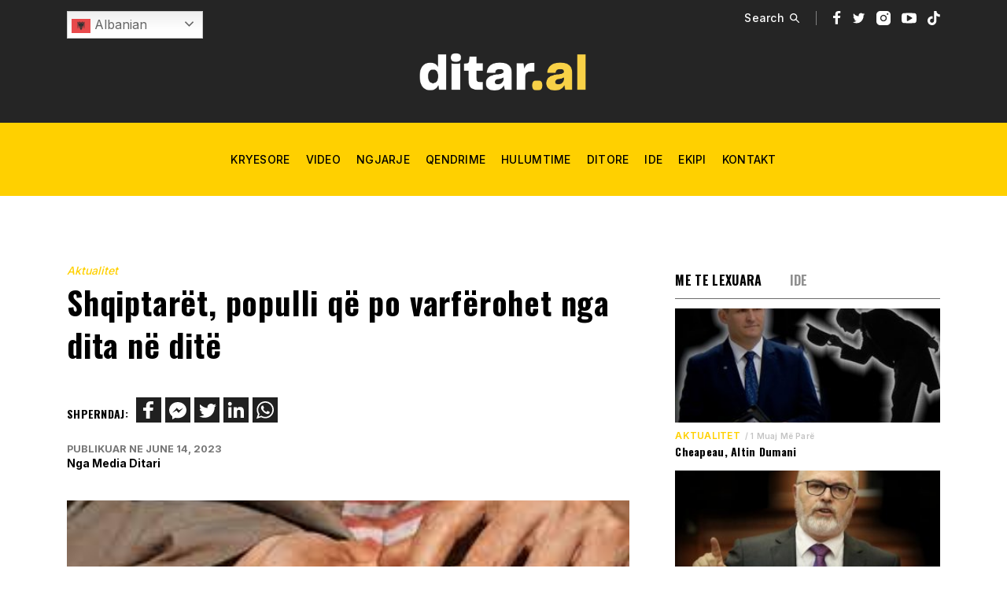

--- FILE ---
content_type: text/html; charset=UTF-8
request_url: https://ditar.al/shqiptaret-populli-qe-po-varferohet-nga-dita-ne-dite/
body_size: 24089
content:
<!doctype html>

<html lang="en-US">

<head><style>img.lazy{min-height:1px}</style><link rel="preload" href="https://ditar.al/wp-content/plugins/w3-total-cache/pub/js/lazyload.min.js" as="script">
	<meta charset="UTF-8">
	<meta name="viewport" content="width=device-width, initial-scale=1">
	<link rel="preconnect" href="https://fonts.googleapis.com">
	<link rel="preconnect" href="https://fonts.gstatic.com" crossorigin>
	<link rel="apple-touch-icon" sizes="180x180" href="https://ditar.al/wp-content/themes/ditar/assets/dist/images/apple-touch-icon.png">
	<link rel="icon" type="image/png" sizes="32x32" href="https://ditar.al/wp-content/themes/ditar/assets/dist/images/favicon-32x32.png">
	<link rel="icon" type="image/png" sizes="16x16" href="https://ditar.al/wp-content/themes/ditar/assets/dist/images/favicon-16x16.png">
	<link rel="manifest" href="https://ditar.al/wp-content/themes/ditar/webmanifest.json">
	<link rel="mask-icon" href="https://ditar.al/wp-content/themes/ditar/assets/dist/images/safari-pinned-tab.svg" color="#da532c">
    <!-- Google tag (gtag.js) -->
    <script async src="https://www.googletagmanager.com/gtag/js?id=G-6DXD16TL0B"></script>
    <script>
        window.dataLayer = window.dataLayer || [];
        function gtag(){dataLayer.push(arguments);}
        gtag('js', new Date());

        gtag('config', 'G-6DXD16TL0B');
    </script>
	<meta name="theme-color" content="#ffffff"/>
	<meta name='robots' content='index, follow, max-image-preview:large, max-snippet:-1, max-video-preview:-1' />

	<!-- This site is optimized with the Yoast SEO plugin v21.3 - https://yoast.com/wordpress/plugins/seo/ -->
	<title>Shqiptarët, populli që po varfërohet nga dita në ditë - Ditar.al</title>
	<link rel="canonical" href="https://ditar.al/shqiptaret-populli-qe-po-varferohet-nga-dita-ne-dite/" />
	<meta property="og:locale" content="en_US" />
	<meta property="og:type" content="article" />
	<meta property="og:title" content="Shqiptarët, populli që po varfërohet nga dita në ditë - Ditar.al" />
	<meta property="og:description" content="Ndoshta duhet të kishim qenë një nga popujt më të pasur në Europë për shkak të mundësive që na ofron nëntoka, klima dhe vendosja gjeografike, por për fat të keq ata që na kanë qeverisur na kanë lënë gjithmonë në fund të listës. Shifrat e INSTAT tregojnë se gati gjysma e shqiptarëve (44%) janë në [&hellip;]" />
	<meta property="og:url" content="https://ditar.al/shqiptaret-populli-qe-po-varferohet-nga-dita-ne-dite/" />
	<meta property="og:site_name" content="Ditar.al" />
	<meta property="article:publisher" content="https://www.facebook.com/ditar.al/" />
	<meta property="article:published_time" content="2023-06-14T13:18:24+00:00" />
	<meta property="article:modified_time" content="2023-06-14T13:18:26+00:00" />
	<meta property="og:image" content="https://ditar.al/wp-content/uploads/2023/06/download-5.jpg" />
	<meta property="og:image:width" content="280" />
	<meta property="og:image:height" content="180" />
	<meta property="og:image:type" content="image/jpeg" />
	<meta name="author" content="Xhon" />
	<meta name="twitter:card" content="summary_large_image" />
	<meta name="twitter:creator" content="@ditar_al" />
	<meta name="twitter:site" content="@ditar_al" />
	<meta name="twitter:label1" content="Written by" />
	<meta name="twitter:data1" content="Xhon" />
	<meta name="twitter:label2" content="Est. reading time" />
	<meta name="twitter:data2" content="1 minute" />
	<script type="application/ld+json" class="yoast-schema-graph">{"@context":"https://schema.org","@graph":[{"@type":"WebPage","@id":"https://ditar.al/shqiptaret-populli-qe-po-varferohet-nga-dita-ne-dite/","url":"https://ditar.al/shqiptaret-populli-qe-po-varferohet-nga-dita-ne-dite/","name":"Shqiptarët, populli që po varfërohet nga dita në ditë - Ditar.al","isPartOf":{"@id":"https://ditar.al/#website"},"primaryImageOfPage":{"@id":"https://ditar.al/shqiptaret-populli-qe-po-varferohet-nga-dita-ne-dite/#primaryimage"},"image":{"@id":"https://ditar.al/shqiptaret-populli-qe-po-varferohet-nga-dita-ne-dite/#primaryimage"},"thumbnailUrl":"https://ditar.al/wp-content/uploads/2023/06/download-5.jpg","datePublished":"2023-06-14T13:18:24+00:00","dateModified":"2023-06-14T13:18:26+00:00","author":{"@id":"https://ditar.al/#/schema/person/0968738e427c929421c22d00bd15678e"},"breadcrumb":{"@id":"https://ditar.al/shqiptaret-populli-qe-po-varferohet-nga-dita-ne-dite/#breadcrumb"},"inLanguage":"en-US","potentialAction":[{"@type":"ReadAction","target":["https://ditar.al/shqiptaret-populli-qe-po-varferohet-nga-dita-ne-dite/"]}]},{"@type":"ImageObject","inLanguage":"en-US","@id":"https://ditar.al/shqiptaret-populli-qe-po-varferohet-nga-dita-ne-dite/#primaryimage","url":"https://ditar.al/wp-content/uploads/2023/06/download-5.jpg","contentUrl":"https://ditar.al/wp-content/uploads/2023/06/download-5.jpg","width":280,"height":180},{"@type":"BreadcrumbList","@id":"https://ditar.al/shqiptaret-populli-qe-po-varferohet-nga-dita-ne-dite/#breadcrumb","itemListElement":[{"@type":"ListItem","position":1,"name":"Home","item":"https://ditar.al/"},{"@type":"ListItem","position":2,"name":"News","item":"https://ditar.al/news/"},{"@type":"ListItem","position":3,"name":"Shqiptarët, populli që po varfërohet nga dita në ditë"}]},{"@type":"WebSite","@id":"https://ditar.al/#website","url":"https://ditar.al/","name":"Ditar.al","description":"Media Ditari","potentialAction":[{"@type":"SearchAction","target":{"@type":"EntryPoint","urlTemplate":"https://ditar.al/?s={search_term_string}"},"query-input":"required name=search_term_string"}],"inLanguage":"en-US"},{"@type":"Person","@id":"https://ditar.al/#/schema/person/0968738e427c929421c22d00bd15678e","name":"Xhon","image":{"@type":"ImageObject","inLanguage":"en-US","@id":"https://ditar.al/#/schema/person/image/","url":"https://secure.gravatar.com/avatar/58850f32cd40a149e9b6428757b06df34181afca5ce59250cc1afe93a4cbae42?s=96&d=mm&r=g","contentUrl":"https://secure.gravatar.com/avatar/58850f32cd40a149e9b6428757b06df34181afca5ce59250cc1afe93a4cbae42?s=96&d=mm&r=g","caption":"Xhon"},"url":"https://ditar.al/author/xhon/"}]}</script>
	<!-- / Yoast SEO plugin. -->


<link rel='dns-prefetch' href='//fonts.googleapis.com' />
<link rel="alternate" type="application/rss+xml" title="Ditar.al &raquo; Feed" href="https://ditar.al/feed/" />
<link rel="alternate" type="application/rss+xml" title="Ditar.al &raquo; Comments Feed" href="https://ditar.al/comments/feed/" />
<link rel="alternate" type="application/rss+xml" title="Ditar.al &raquo; Shqiptarët, populli që po varfërohet nga dita në ditë Comments Feed" href="https://ditar.al/shqiptaret-populli-qe-po-varferohet-nga-dita-ne-dite/feed/" />
<link rel="alternate" title="oEmbed (JSON)" type="application/json+oembed" href="https://ditar.al/wp-json/oembed/1.0/embed?url=https%3A%2F%2Fditar.al%2Fshqiptaret-populli-qe-po-varferohet-nga-dita-ne-dite%2F" />
<link rel="alternate" title="oEmbed (XML)" type="text/xml+oembed" href="https://ditar.al/wp-json/oembed/1.0/embed?url=https%3A%2F%2Fditar.al%2Fshqiptaret-populli-qe-po-varferohet-nga-dita-ne-dite%2F&#038;format=xml" />
<style id='wp-img-auto-sizes-contain-inline-css' type='text/css'>
img:is([sizes=auto i],[sizes^="auto," i]){contain-intrinsic-size:3000px 1500px}
/*# sourceURL=wp-img-auto-sizes-contain-inline-css */
</style>
<style id='wp-block-library-inline-css' type='text/css'>
:root{--wp-block-synced-color:#7a00df;--wp-block-synced-color--rgb:122,0,223;--wp-bound-block-color:var(--wp-block-synced-color);--wp-editor-canvas-background:#ddd;--wp-admin-theme-color:#007cba;--wp-admin-theme-color--rgb:0,124,186;--wp-admin-theme-color-darker-10:#006ba1;--wp-admin-theme-color-darker-10--rgb:0,107,160.5;--wp-admin-theme-color-darker-20:#005a87;--wp-admin-theme-color-darker-20--rgb:0,90,135;--wp-admin-border-width-focus:2px}@media (min-resolution:192dpi){:root{--wp-admin-border-width-focus:1.5px}}.wp-element-button{cursor:pointer}:root .has-very-light-gray-background-color{background-color:#eee}:root .has-very-dark-gray-background-color{background-color:#313131}:root .has-very-light-gray-color{color:#eee}:root .has-very-dark-gray-color{color:#313131}:root .has-vivid-green-cyan-to-vivid-cyan-blue-gradient-background{background:linear-gradient(135deg,#00d084,#0693e3)}:root .has-purple-crush-gradient-background{background:linear-gradient(135deg,#34e2e4,#4721fb 50%,#ab1dfe)}:root .has-hazy-dawn-gradient-background{background:linear-gradient(135deg,#faaca8,#dad0ec)}:root .has-subdued-olive-gradient-background{background:linear-gradient(135deg,#fafae1,#67a671)}:root .has-atomic-cream-gradient-background{background:linear-gradient(135deg,#fdd79a,#004a59)}:root .has-nightshade-gradient-background{background:linear-gradient(135deg,#330968,#31cdcf)}:root .has-midnight-gradient-background{background:linear-gradient(135deg,#020381,#2874fc)}:root{--wp--preset--font-size--normal:16px;--wp--preset--font-size--huge:42px}.has-regular-font-size{font-size:1em}.has-larger-font-size{font-size:2.625em}.has-normal-font-size{font-size:var(--wp--preset--font-size--normal)}.has-huge-font-size{font-size:var(--wp--preset--font-size--huge)}.has-text-align-center{text-align:center}.has-text-align-left{text-align:left}.has-text-align-right{text-align:right}.has-fit-text{white-space:nowrap!important}#end-resizable-editor-section{display:none}.aligncenter{clear:both}.items-justified-left{justify-content:flex-start}.items-justified-center{justify-content:center}.items-justified-right{justify-content:flex-end}.items-justified-space-between{justify-content:space-between}.screen-reader-text{border:0;clip-path:inset(50%);height:1px;margin:-1px;overflow:hidden;padding:0;position:absolute;width:1px;word-wrap:normal!important}.screen-reader-text:focus{background-color:#ddd;clip-path:none;color:#444;display:block;font-size:1em;height:auto;left:5px;line-height:normal;padding:15px 23px 14px;text-decoration:none;top:5px;width:auto;z-index:100000}html :where(.has-border-color){border-style:solid}html :where([style*=border-top-color]){border-top-style:solid}html :where([style*=border-right-color]){border-right-style:solid}html :where([style*=border-bottom-color]){border-bottom-style:solid}html :where([style*=border-left-color]){border-left-style:solid}html :where([style*=border-width]){border-style:solid}html :where([style*=border-top-width]){border-top-style:solid}html :where([style*=border-right-width]){border-right-style:solid}html :where([style*=border-bottom-width]){border-bottom-style:solid}html :where([style*=border-left-width]){border-left-style:solid}html :where(img[class*=wp-image-]){height:auto;max-width:100%}:where(figure){margin:0 0 1em}html :where(.is-position-sticky){--wp-admin--admin-bar--position-offset:var(--wp-admin--admin-bar--height,0px)}@media screen and (max-width:600px){html :where(.is-position-sticky){--wp-admin--admin-bar--position-offset:0px}}

/*# sourceURL=wp-block-library-inline-css */
</style><style id='global-styles-inline-css' type='text/css'>
:root{--wp--preset--aspect-ratio--square: 1;--wp--preset--aspect-ratio--4-3: 4/3;--wp--preset--aspect-ratio--3-4: 3/4;--wp--preset--aspect-ratio--3-2: 3/2;--wp--preset--aspect-ratio--2-3: 2/3;--wp--preset--aspect-ratio--16-9: 16/9;--wp--preset--aspect-ratio--9-16: 9/16;--wp--preset--color--black: #000000;--wp--preset--color--cyan-bluish-gray: #abb8c3;--wp--preset--color--white: #ffffff;--wp--preset--color--pale-pink: #f78da7;--wp--preset--color--vivid-red: #cf2e2e;--wp--preset--color--luminous-vivid-orange: #ff6900;--wp--preset--color--luminous-vivid-amber: #fcb900;--wp--preset--color--light-green-cyan: #7bdcb5;--wp--preset--color--vivid-green-cyan: #00d084;--wp--preset--color--pale-cyan-blue: #8ed1fc;--wp--preset--color--vivid-cyan-blue: #0693e3;--wp--preset--color--vivid-purple: #9b51e0;--wp--preset--gradient--vivid-cyan-blue-to-vivid-purple: linear-gradient(135deg,rgb(6,147,227) 0%,rgb(155,81,224) 100%);--wp--preset--gradient--light-green-cyan-to-vivid-green-cyan: linear-gradient(135deg,rgb(122,220,180) 0%,rgb(0,208,130) 100%);--wp--preset--gradient--luminous-vivid-amber-to-luminous-vivid-orange: linear-gradient(135deg,rgb(252,185,0) 0%,rgb(255,105,0) 100%);--wp--preset--gradient--luminous-vivid-orange-to-vivid-red: linear-gradient(135deg,rgb(255,105,0) 0%,rgb(207,46,46) 100%);--wp--preset--gradient--very-light-gray-to-cyan-bluish-gray: linear-gradient(135deg,rgb(238,238,238) 0%,rgb(169,184,195) 100%);--wp--preset--gradient--cool-to-warm-spectrum: linear-gradient(135deg,rgb(74,234,220) 0%,rgb(151,120,209) 20%,rgb(207,42,186) 40%,rgb(238,44,130) 60%,rgb(251,105,98) 80%,rgb(254,248,76) 100%);--wp--preset--gradient--blush-light-purple: linear-gradient(135deg,rgb(255,206,236) 0%,rgb(152,150,240) 100%);--wp--preset--gradient--blush-bordeaux: linear-gradient(135deg,rgb(254,205,165) 0%,rgb(254,45,45) 50%,rgb(107,0,62) 100%);--wp--preset--gradient--luminous-dusk: linear-gradient(135deg,rgb(255,203,112) 0%,rgb(199,81,192) 50%,rgb(65,88,208) 100%);--wp--preset--gradient--pale-ocean: linear-gradient(135deg,rgb(255,245,203) 0%,rgb(182,227,212) 50%,rgb(51,167,181) 100%);--wp--preset--gradient--electric-grass: linear-gradient(135deg,rgb(202,248,128) 0%,rgb(113,206,126) 100%);--wp--preset--gradient--midnight: linear-gradient(135deg,rgb(2,3,129) 0%,rgb(40,116,252) 100%);--wp--preset--font-size--small: 13px;--wp--preset--font-size--medium: 20px;--wp--preset--font-size--large: 36px;--wp--preset--font-size--x-large: 42px;--wp--preset--spacing--20: 0.44rem;--wp--preset--spacing--30: 0.67rem;--wp--preset--spacing--40: 1rem;--wp--preset--spacing--50: 1.5rem;--wp--preset--spacing--60: 2.25rem;--wp--preset--spacing--70: 3.38rem;--wp--preset--spacing--80: 5.06rem;--wp--preset--shadow--natural: 6px 6px 9px rgba(0, 0, 0, 0.2);--wp--preset--shadow--deep: 12px 12px 50px rgba(0, 0, 0, 0.4);--wp--preset--shadow--sharp: 6px 6px 0px rgba(0, 0, 0, 0.2);--wp--preset--shadow--outlined: 6px 6px 0px -3px rgb(255, 255, 255), 6px 6px rgb(0, 0, 0);--wp--preset--shadow--crisp: 6px 6px 0px rgb(0, 0, 0);}:where(.is-layout-flex){gap: 0.5em;}:where(.is-layout-grid){gap: 0.5em;}body .is-layout-flex{display: flex;}.is-layout-flex{flex-wrap: wrap;align-items: center;}.is-layout-flex > :is(*, div){margin: 0;}body .is-layout-grid{display: grid;}.is-layout-grid > :is(*, div){margin: 0;}:where(.wp-block-columns.is-layout-flex){gap: 2em;}:where(.wp-block-columns.is-layout-grid){gap: 2em;}:where(.wp-block-post-template.is-layout-flex){gap: 1.25em;}:where(.wp-block-post-template.is-layout-grid){gap: 1.25em;}.has-black-color{color: var(--wp--preset--color--black) !important;}.has-cyan-bluish-gray-color{color: var(--wp--preset--color--cyan-bluish-gray) !important;}.has-white-color{color: var(--wp--preset--color--white) !important;}.has-pale-pink-color{color: var(--wp--preset--color--pale-pink) !important;}.has-vivid-red-color{color: var(--wp--preset--color--vivid-red) !important;}.has-luminous-vivid-orange-color{color: var(--wp--preset--color--luminous-vivid-orange) !important;}.has-luminous-vivid-amber-color{color: var(--wp--preset--color--luminous-vivid-amber) !important;}.has-light-green-cyan-color{color: var(--wp--preset--color--light-green-cyan) !important;}.has-vivid-green-cyan-color{color: var(--wp--preset--color--vivid-green-cyan) !important;}.has-pale-cyan-blue-color{color: var(--wp--preset--color--pale-cyan-blue) !important;}.has-vivid-cyan-blue-color{color: var(--wp--preset--color--vivid-cyan-blue) !important;}.has-vivid-purple-color{color: var(--wp--preset--color--vivid-purple) !important;}.has-black-background-color{background-color: var(--wp--preset--color--black) !important;}.has-cyan-bluish-gray-background-color{background-color: var(--wp--preset--color--cyan-bluish-gray) !important;}.has-white-background-color{background-color: var(--wp--preset--color--white) !important;}.has-pale-pink-background-color{background-color: var(--wp--preset--color--pale-pink) !important;}.has-vivid-red-background-color{background-color: var(--wp--preset--color--vivid-red) !important;}.has-luminous-vivid-orange-background-color{background-color: var(--wp--preset--color--luminous-vivid-orange) !important;}.has-luminous-vivid-amber-background-color{background-color: var(--wp--preset--color--luminous-vivid-amber) !important;}.has-light-green-cyan-background-color{background-color: var(--wp--preset--color--light-green-cyan) !important;}.has-vivid-green-cyan-background-color{background-color: var(--wp--preset--color--vivid-green-cyan) !important;}.has-pale-cyan-blue-background-color{background-color: var(--wp--preset--color--pale-cyan-blue) !important;}.has-vivid-cyan-blue-background-color{background-color: var(--wp--preset--color--vivid-cyan-blue) !important;}.has-vivid-purple-background-color{background-color: var(--wp--preset--color--vivid-purple) !important;}.has-black-border-color{border-color: var(--wp--preset--color--black) !important;}.has-cyan-bluish-gray-border-color{border-color: var(--wp--preset--color--cyan-bluish-gray) !important;}.has-white-border-color{border-color: var(--wp--preset--color--white) !important;}.has-pale-pink-border-color{border-color: var(--wp--preset--color--pale-pink) !important;}.has-vivid-red-border-color{border-color: var(--wp--preset--color--vivid-red) !important;}.has-luminous-vivid-orange-border-color{border-color: var(--wp--preset--color--luminous-vivid-orange) !important;}.has-luminous-vivid-amber-border-color{border-color: var(--wp--preset--color--luminous-vivid-amber) !important;}.has-light-green-cyan-border-color{border-color: var(--wp--preset--color--light-green-cyan) !important;}.has-vivid-green-cyan-border-color{border-color: var(--wp--preset--color--vivid-green-cyan) !important;}.has-pale-cyan-blue-border-color{border-color: var(--wp--preset--color--pale-cyan-blue) !important;}.has-vivid-cyan-blue-border-color{border-color: var(--wp--preset--color--vivid-cyan-blue) !important;}.has-vivid-purple-border-color{border-color: var(--wp--preset--color--vivid-purple) !important;}.has-vivid-cyan-blue-to-vivid-purple-gradient-background{background: var(--wp--preset--gradient--vivid-cyan-blue-to-vivid-purple) !important;}.has-light-green-cyan-to-vivid-green-cyan-gradient-background{background: var(--wp--preset--gradient--light-green-cyan-to-vivid-green-cyan) !important;}.has-luminous-vivid-amber-to-luminous-vivid-orange-gradient-background{background: var(--wp--preset--gradient--luminous-vivid-amber-to-luminous-vivid-orange) !important;}.has-luminous-vivid-orange-to-vivid-red-gradient-background{background: var(--wp--preset--gradient--luminous-vivid-orange-to-vivid-red) !important;}.has-very-light-gray-to-cyan-bluish-gray-gradient-background{background: var(--wp--preset--gradient--very-light-gray-to-cyan-bluish-gray) !important;}.has-cool-to-warm-spectrum-gradient-background{background: var(--wp--preset--gradient--cool-to-warm-spectrum) !important;}.has-blush-light-purple-gradient-background{background: var(--wp--preset--gradient--blush-light-purple) !important;}.has-blush-bordeaux-gradient-background{background: var(--wp--preset--gradient--blush-bordeaux) !important;}.has-luminous-dusk-gradient-background{background: var(--wp--preset--gradient--luminous-dusk) !important;}.has-pale-ocean-gradient-background{background: var(--wp--preset--gradient--pale-ocean) !important;}.has-electric-grass-gradient-background{background: var(--wp--preset--gradient--electric-grass) !important;}.has-midnight-gradient-background{background: var(--wp--preset--gradient--midnight) !important;}.has-small-font-size{font-size: var(--wp--preset--font-size--small) !important;}.has-medium-font-size{font-size: var(--wp--preset--font-size--medium) !important;}.has-large-font-size{font-size: var(--wp--preset--font-size--large) !important;}.has-x-large-font-size{font-size: var(--wp--preset--font-size--x-large) !important;}
/*# sourceURL=global-styles-inline-css */
</style>

<style id='classic-theme-styles-inline-css' type='text/css'>
/*! This file is auto-generated */
.wp-block-button__link{color:#fff;background-color:#32373c;border-radius:9999px;box-shadow:none;text-decoration:none;padding:calc(.667em + 2px) calc(1.333em + 2px);font-size:1.125em}.wp-block-file__button{background:#32373c;color:#fff;text-decoration:none}
/*# sourceURL=/wp-includes/css/classic-themes.min.css */
</style>
<link rel='stylesheet' id='contact-form-7-css' href='https://ditar.al/wp-content/plugins/contact-form-7/includes/css/styles.css?ver=5.8.1' type='text/css' media='all' />
<link rel='stylesheet' id='inter-font-css' href='https://fonts.googleapis.com/css2?family=Inter%3Awght%40300%3B400%3B500%3B600%3B700&#038;display=swap&#038;ver=6.9' type='text/css' media='all' />
<link rel='stylesheet' id='oswald-font-css' href='https://fonts.googleapis.com/css2?family=Oswald%3Awght%40300%3B400%3B500%3B600%3B700&#038;display=swap&#038;ver=6.9' type='text/css' media='all' />
<link rel='preload' href='https://ditar.al/wp-content/themes/ditar/assets/dist/styles/style.min.css?ver=6.9' as='style'><link rel='stylesheet' id='theme-style-css' href='https://ditar.al/wp-content/themes/ditar/assets/dist/styles/style.min.css?ver=6.9' type='text/css' media='all' />
<link rel='stylesheet' id='wp-block-paragraph-css' href='https://ditar.al/wp-includes/blocks/paragraph/style.min.css?ver=6.9' type='text/css' media='all' />
<link rel='preload' href='https://ditar.al/wp-content/themes/ditar/assets/dist/scripts/main.min.js?ver=6.9' as='script'><script type="text/javascript" src="https://ditar.al/wp-includes/js/jquery/jquery.min.js?ver=3.7.1" id="jquery-core-js"></script>
<script type="text/javascript" src="https://ditar.al/wp-includes/js/jquery/jquery-migrate.min.js?ver=3.4.1" id="jquery-migrate-js"></script>
<link rel="https://api.w.org/" href="https://ditar.al/wp-json/" /><link rel="alternate" title="JSON" type="application/json" href="https://ditar.al/wp-json/wp/v2/posts/2228" /><link rel="EditURI" type="application/rsd+xml" title="RSD" href="https://ditar.al/xmlrpc.php?rsd" />
<meta name="generator" content="WordPress 6.9" />
<link rel='shortlink' href='https://ditar.al/?p=2228' />
		<script>
			document.documentElement.className = document.documentElement.className.replace( 'no-js', 'js' );
		</script>
				<style>
			.no-js img.lazyload { display: none; }
			figure.wp-block-image img.lazyloading { min-width: 150px; }
							.lazyload, .lazyloading { opacity: 0; }
				.lazyloaded {
					opacity: 1;
					transition: opacity 400ms;
					transition-delay: 0ms;
				}
					</style>
		<link rel="pingback" href="https://ditar.al/xmlrpc.php">	<meta name="google-site-verification" content="lgKSFwFubW_HtOOYeuaJMWiPU_0LL8AfFh9Hvlz5anE" />	</head>

<body class="wp-singular post-template-default single single-post postid-2228 single-format-standard wp-theme-ditar has-results bol-site-body">

<div id="page" class="site">

	<header id="masthead" class="site-header">
		
<div class="menu-bar d-flex flex-column">
    <div class="site-top-bar ">
        <div class="bol-container d-flex justify-content-between">
            <div class="site-top-bar__translate">
	            <div class="gtranslate_wrapper" id="gt-wrapper-37711574"></div>            </div>


            <div id="search-overlay" class="search-overlay">
                <button id="search-close" class="search-close"
                        aria-label="Close">
                    <svg height="800px" width="800px" version="1.1" id="Layer_1"
                         xmlns="http://www.w3.org/2000/svg"
                         xmlns:xlink="http://www.w3.org/1999/xlink"
                         viewBox="0 0 378.303 378.303" xml:space="preserve">
<polygon style="fill:#fff;" points="378.303,28.285 350.018,0 189.151,160.867 28.285,0 0,28.285 160.867,189.151 0,350.018
	28.285,378.302 189.151,217.436 350.018,378.302 378.303,350.018 217.436,189.151 "/>
</svg>
                </button>
                <form role="search" method="get" class="search-form"
                      action="https://ditar.al/">
                    <label>

                        <input type="search" class="search-field"
                               placeholder="KERKO"
                               value=""
                               name="s"/>
                    </label>

                </form>
            </div>


            <div class="site-top-bar__social-icons d-flex">

                <a id="search-icon"
                   class="search-icon d-flex align-items-center"
                   aria-label="Search">
                    <h6>Search</h6>
                    <svg width="12" height="12" viewBox="0 0 12 12" fill="none"
                         xmlns="http://www.w3.org/2000/svg">
                        <path fill-rule="evenodd" clip-rule="evenodd"
                              d="M1.33335 4.66661C1.33335 3.78257 1.68454 2.93473 2.30968 2.30962C2.93481 1.6845 3.78267 1.33332 4.66674 1.33332C5.55081 1.33332 6.39867 1.6845 7.0238 2.30962C7.64893 2.93473 8.00013 3.78257 8.00013 4.66661C8.00013 5.55066 7.64893 6.3985 7.0238 7.02361C6.39867 7.64872 5.55081 7.99991 4.66674 7.99991C3.78267 7.99991 2.93481 7.64872 2.30968 7.02361C1.68454 6.3985 1.33335 5.55066 1.33335 4.66661ZM4.66674 1.47053e-07C3.92757 1.40652e-06 3.19897 0.175582 2.54094 0.512282C1.88291 0.848983 1.31427 1.33717 0.881858 1.93665C0.449442 2.53613 0.165616 3.22974 0.0537516 3.96038C-0.058113 4.69102 0.00518389 5.43778 0.23843 6.13917C0.471676 6.84055 0.868199 7.4765 1.39535 7.99465C1.92249 8.5128 2.56519 8.89832 3.2705 9.11947C3.97581 9.34061 4.72357 9.39106 5.4522 9.26666C6.18083 9.14225 6.86948 8.84655 7.46145 8.40391L10.8615 11.8045C10.9865 11.9296 11.1561 11.9999 11.333 12C11.5098 12.0001 11.6794 11.9299 11.8045 11.8049C11.9296 11.6799 11.9999 11.5103 12 11.3334C12.0001 11.1566 11.9299 10.987 11.8049 10.8619L8.4048 7.46192C8.9237 6.76827 9.23928 5.94388 9.31622 5.08106C9.39315 4.21823 9.2284 3.35102 8.84041 2.57651C8.45242 1.802 7.8565 1.15077 7.11938 0.695727C6.38225 0.240682 5.53301 -0.000217281 4.66674 1.47053e-07Z"
                              fill="white"/>
                    </svg>
                </a>

                <hr>

				                    <a href="https://www.facebook.com/ditar.al/">
                        <svg width="11" height="18" viewBox="0 0 11 18"
                             fill="none"
                             xmlns="http://www.w3.org/2000/svg">
                            <path d="M9.27828 0.120545V2.77233H7.59307C6.97767 2.77233 6.56263 2.89287 6.34795 3.13394C6.13327 3.37501 6.02594 3.73662 6.02594 4.21876V6.1172H9.17094L8.75232 9.09041H6.02594V16.7143H2.74139V9.09041H0.00427246V6.1172H2.74139V3.92746C2.74139 2.68193 3.1135 1.71597 3.85771 1.02958C4.60192 0.343201 5.59301 8.9407e-06 6.83097 8.9407e-06C7.88288 8.9407e-06 8.69865 0.0401875 9.27828 0.120545Z"
                                  fill="white"/>
                        </svg>
                    </a>
				
				                    <a href="https://twitter.com/ditar_al">
                        <svg width="16" height="18" viewBox="0 0 16 18"
                             fill="none"
                             xmlns="http://www.w3.org/2000/svg">
                            <path d="M15.1513 4.09823C14.722 4.75448 14.2029 5.31363 13.5942 5.77569C13.6006 5.86944 13.6038 6.01006 13.6038 6.19756C13.6038 7.0681 13.482 7.93696 13.2385 8.80415C12.995 9.67133 12.625 10.5034 12.1284 11.3002C11.6318 12.0971 11.0406 12.8019 10.355 13.4146C9.66932 14.0274 8.84269 14.5162 7.87509 14.8812C6.90749 15.2461 5.87261 15.4286 4.77044 15.4286C3.03389 15.4286 1.44472 14.9431 0.00292969 13.9721C0.227208 13.9989 0.477118 14.0123 0.752659 14.0123C2.19445 14.0123 3.47924 13.5502 4.60704 12.6261C3.9342 12.6127 3.33186 12.3968 2.8 11.9783C2.26814 11.5597 1.90289 11.0257 1.70424 10.3761C1.9157 10.4096 2.11114 10.4264 2.29057 10.4264C2.56611 10.4264 2.83845 10.3895 3.10758 10.3159C2.38989 10.1618 1.79555 9.78852 1.32457 9.19589C0.853585 8.60325 0.618093 7.9152 0.618093 7.13171V7.09153C1.05383 7.346 1.52161 7.48328 2.02143 7.50337C1.59851 7.20872 1.26209 6.82368 1.01218 6.34823C0.762271 5.87278 0.637316 5.35716 0.637316 4.80136C0.637316 4.21207 0.778291 3.66631 1.06024 3.16408C1.8356 4.16185 2.77917 4.9604 3.89095 5.55973C5.00273 6.15906 6.19301 6.4922 7.46178 6.55917C7.41052 6.3047 7.38488 6.05694 7.38488 5.81586C7.38488 4.91854 7.68766 4.15348 8.29321 3.52066C8.89876 2.88785 9.63087 2.57144 10.4895 2.57144C11.3866 2.57144 12.1428 2.91296 12.7579 3.596C13.4564 3.45537 14.1132 3.19421 14.7284 2.81252C14.4913 3.58261 14.0363 4.17859 13.3635 4.60046C13.9594 4.5335 14.5554 4.36609 15.1513 4.09823Z"
                                  fill="white"/>
                        </svg>
                    </a>
				
				                    <a href="https://www.instagram.com/ditarmedia/">
                        <svg width="18" height="18" viewBox="0 0 18 18"
                             fill="none"
                             xmlns="http://www.w3.org/2000/svg">
                            <path d="M13.1538 0H4.84615C3.5613 0.00137443 2.32946 0.512391 1.42092 1.42092C0.512391 2.32946 0.00137443 3.5613 0 4.84615V13.1538C0.00137443 14.4387 0.512391 15.6705 1.42092 16.5791C2.32946 17.4876 3.5613 17.9986 4.84615 18H13.1538C14.4387 17.9986 15.6705 17.4876 16.5791 16.5791C17.4876 15.6705 17.9986 14.4387 18 13.1538V4.84615C17.9986 3.5613 17.4876 2.32946 16.5791 1.42092C15.6705 0.512391 14.4387 0.00137443 13.1538 0ZM9 13.1538C8.17845 13.1538 7.37534 12.9102 6.69225 12.4538C6.00915 11.9974 5.47674 11.3486 5.16235 10.5896C4.84795 9.83059 4.76569 8.99539 4.92597 8.18962C5.08625 7.38386 5.48186 6.64371 6.06279 6.06279C6.64371 5.48186 7.38386 5.08625 8.18962 4.92597C8.99539 4.76569 9.83059 4.84795 10.5896 5.16235C11.3486 5.47674 11.9974 6.00915 12.4538 6.69225C12.9102 7.37534 13.1538 8.17845 13.1538 9C13.1527 10.1013 12.7147 11.1572 11.9359 11.9359C11.1572 12.7147 10.1013 13.1527 9 13.1538ZM14.1923 4.84615C13.9869 4.84615 13.7861 4.78525 13.6154 4.67114C13.4446 4.55703 13.3115 4.39485 13.2329 4.20509C13.1543 4.01534 13.1337 3.80654 13.1738 3.6051C13.2139 3.40366 13.3128 3.21862 13.458 3.07339C13.6032 2.92816 13.7883 2.82925 13.9897 2.78918C14.1912 2.74912 14.4 2.76968 14.5897 2.84828C14.7795 2.92688 14.9416 3.05998 15.0558 3.23075C15.1699 3.40153 15.2308 3.6023 15.2308 3.80769C15.2308 4.08311 15.1214 4.34725 14.9266 4.542C14.7319 4.73674 14.4677 4.84615 14.1923 4.84615ZM11.7692 9C11.7692 9.5477 11.6068 10.0831 11.3025 10.5385C10.9982 10.9939 10.5657 11.3488 10.0597 11.5584C9.55373 11.768 8.99693 11.8229 8.45975 11.716C7.92257 11.6092 7.42914 11.3454 7.04186 10.9581C6.65457 10.5709 6.39083 10.0774 6.28398 9.54025C6.17713 9.00307 6.23197 8.44627 6.44156 7.94026C6.65116 7.43425 7.0061 7.00176 7.4615 6.69747C7.9169 6.39318 8.4523 6.23077 9 6.23077C9.73445 6.23077 10.4388 6.52253 10.9581 7.04186C11.4775 7.56119 11.7692 8.26555 11.7692 9Z"
                                  fill="white"/>
                        </svg>
                    </a>
								                    <a href="https://youtube.com/@DitarAl-qm3oz">
                        <svg width="19" height="18" viewBox="0 0 19 18"
                             fill="none"
                             xmlns="http://www.w3.org/2000/svg">
                            <g clip-path="url(#clip0_28_26)">
                                <path d="M13.2533 9.54243C13.4654 9.42859 13.5714 9.24778 13.5714 9.00002C13.5714 8.75225 13.4654 8.57145 13.2533 8.45761L7.82478 5.24332C7.60565 5.10939 7.37593 5.1027 7.1356 5.22323C6.90234 5.34377 6.78571 5.53127 6.78571 5.78573V12.2143C6.78571 12.4688 6.90234 12.6563 7.1356 12.7768C7.2487 12.8304 7.35826 12.8572 7.46429 12.8572C7.60565 12.8572 7.72582 12.8237 7.82478 12.7567L13.2533 9.54243ZM18.9894 7.49332C18.9894 7.49332 18.9912 7.58372 18.9947 7.76453C18.9982 7.94533 19 8.35716 19 9.00002C19 9.64287 18.9965 10.1451 18.9894 10.5067C18.9823 10.8683 18.9523 11.3254 18.8993 11.8778C18.8463 12.4303 18.7667 12.9241 18.6607 13.3594C18.5476 13.8482 18.3038 14.2601 17.9291 14.5949C17.5545 14.9297 17.1163 15.1239 16.6144 15.1775C15.0452 15.3449 12.6737 15.4286 9.5 15.4286C6.32626 15.4286 3.9548 15.3449 2.3856 15.1775C1.88374 15.1239 1.44373 14.9297 1.06557 14.5949C0.687407 14.2601 0.441778 13.8482 0.328683 13.3594C0.229725 12.9241 0.153739 12.4303 0.100725 11.8778C0.0477121 11.3254 0.0176711 10.8683 0.0106027 10.5067C0.00353423 10.1451 0 9.64287 0 9.00002C0 8.35716 0.00353423 7.85493 0.0106027 7.49332C0.0176711 7.13171 0.0477121 6.67468 0.100725 6.12223C0.153739 5.56977 0.233259 5.07591 0.339286 4.64064C0.452381 4.1518 0.696243 3.73997 1.07087 3.40515C1.4455 3.07033 1.88374 2.87613 2.3856 2.82256C3.9548 2.65515 6.32626 2.57145 9.5 2.57145C12.6737 2.57145 15.0452 2.65515 16.6144 2.82256C17.1163 2.87613 17.5563 3.07033 17.9344 3.40515C18.3126 3.73997 18.5582 4.1518 18.6713 4.64064C18.7703 5.07591 18.8463 5.56977 18.8993 6.12223C18.9523 6.67468 18.9823 7.13171 18.9894 7.49332Z"
                                      fill="white"/>
                            </g>
                            <defs>
                                <clipPath id="clip0_28_26">
                                    <rect width="19" height="18" fill="white"
                                          transform="matrix(1 0 0 -1 0 18)"/>
                                </clipPath>
                            </defs>
                        </svg>
                    </a>
				
				                    <a href="https://www.tiktok.com/@ditarmedia">
                        <svg width="16" height="18" viewBox="0 0 16 18"
                             fill="none"
                             xmlns="http://www.w3.org/2000/svg">
                            <path d="M12.4179 2.82C11.7356 2.03962 11.3595 1.03743 11.3598 0H8.27529V12.4C8.2515 13.071 7.9687 13.7066 7.48646 14.1729C7.00421 14.6393 6.36014 14.8999 5.68988 14.9C4.2724 14.9 3.0945 13.74 3.0945 12.3C3.0945 10.58 4.75155 9.29 6.45852 9.82V6.66C3.01464 6.2 0 8.88 0 12.3C0 15.63 2.7551 18 5.6799 18C8.81433 18 11.3598 15.45 11.3598 12.3V6.01C12.6106 6.90985 14.1123 7.39265 15.6522 7.39V4.3C15.6522 4.3 13.7755 4.39 12.4179 2.82Z"
                                  fill="white"/>
                        </svg>
                    </a>
				            </div>
        </div>
    </div>
    <div>
    <nav id="site-navigation"
         class="navbar navbar-expand-xl d-flex flex-row flex-lg-column">



        <a class="navbar-brand" href="/"
           title="Ditar.al">
            <div class="logo-container lazy"
                 style="" data-bg="url(https://ditar.al/wp-content/uploads/2023/04/Logo-White.png)">
				<span class="sr-only">
					Ditar.al				</span>
            </div>
        </a>
        <button class="navbar-toggler collapsed ml-auto" type="button"
                data-toggle="collapse" data-target="#navbarCollapse"
                aria-controls="navbarCollapse" aria-expanded="false"
                aria-label="Toggle navigation">
            <span class="navbar-toggler-icon"></span>
        </button>
        <div class="navbar-collapse collapse justify-content-end "
             id="navbarCollapse">

			<div class="menu-main-menu-container"><ul id="main-menu" class="site-menu-item navbar-nav ml-auto bol-container"><li id="menu-item-1004" class="menu-item menu-item-type-custom menu-item-object-custom nav-item menu-item-1004"><a title="Kryesore" class="nav-link" href="/category/kryesore/">Kryesore</a></li>
<li id="menu-item-907" class="menu-item menu-item-type-custom menu-item-object-custom nav-item menu-item-907"><a title="Video" class="nav-link" href="/category/video/">Video</a></li>
<li id="menu-item-908" class="menu-item menu-item-type-custom menu-item-object-custom nav-item menu-item-908"><a title="Ngjarje" class="nav-link" href="/category/ngjarje/">Ngjarje</a></li>
<li id="menu-item-909" class="menu-item menu-item-type-custom menu-item-object-custom nav-item menu-item-909"><a title="Qendrime" class="nav-link" href="/category/qendrime/">Qendrime</a></li>
<li id="menu-item-910" class="menu-item menu-item-type-custom menu-item-object-custom nav-item menu-item-910"><a title="Hulumtime" class="nav-link" href="/category/hulumtime/">Hulumtime</a></li>
<li id="menu-item-911" class="menu-item menu-item-type-custom menu-item-object-custom nav-item menu-item-911"><a title="Ditore" class="nav-link" href="/category/ditore/">Ditore</a></li>
<li id="menu-item-912" class="menu-item menu-item-type-custom menu-item-object-custom nav-item menu-item-912"><a title="Ide" class="nav-link" href="/category/ide/">Ide</a></li>
<li id="menu-item-659" class="menu-item menu-item-type-post_type menu-item-object-page nav-item menu-item-659"><a title="Ekipi" class="nav-link" href="https://ditar.al/ekipi/">Ekipi</a></li>
<li id="menu-item-658" class="menu-item menu-item-type-post_type menu-item-object-page nav-item menu-item-658"><a title="Kontakt" class="nav-link" href="https://ditar.al/kontakt/">Kontakt</a></li>
</ul></div>        </div>
    </nav>

</div>
<!-- /.menu-bar -->
	</header>

	<div id="content" class="site-content">

    <div id="primary" class="bol-single-post content-area">

        <div class="bol-container">
            <main id="main" class="site-main d-flex flex-column flex-lg-row">

                <article class="post-2228 post type-post status-publish format-standard has-post-thumbnail hentry category-ditore tag-aktualitet">
                    <header class="entry-header">
						                            <p class="card__content__published-tag">
								<a href="https://ditar.al/tag/aktualitet/" rel="tag">Aktualitet</a>                            </p>
						                        <h1 class="entry-title">Shqiptarët, populli që po varfërohet nga dita në ditë</h1>
                        <div class="sharebutton__container d-flex align-items-center">
                            <h6>
                                SHPERNDAJ:</h6> <ul class="sharebar d-flex flex-wrap justify-content-end align-items-center">
    <li>
        <a class="sharebar__btn js-social-share" data-social="facebook" data-url="https://ditar.al/shqiptaret-populli-qe-po-varferohet-nga-dita-ne-dite/" href="https://www.facebook.com/sharer.php">
            <svg width="32" height="32" viewBox="0 0 32 32" fill="none"
                 xmlns="http://www.w3.org/2000/svg">
                <g clip-path="url(#clip0_509_1306)">
                    <rect width="32" height="32" fill="#202020"/>
                    <g clip-path="url(#clip1_509_1306)">
                        <g clip-path="url(#clip2_509_1306)">
                            <path fill-rule="evenodd" clip-rule="evenodd"
                                  d="M22 5.16C21.594 5.106 20.194 5 18.57 5C15.17 5 12.837 6.825 12.837 10.17V13.052H9V16.965H12.837V27H17.441V16.965H21.264L21.851 13.052H17.441V10.552C17.441 9.429 17.788 8.649 19.639 8.649H22V5.16Z"
                                  fill="white"/>
                        </g>
                    </g>
                </g>
                <defs>
                    <clipPath id="clip0_509_1306">
                        <rect width="32" height="32" fill="white"/>
                    </clipPath>
                    <clipPath id="clip1_509_1306">
                        <rect width="32" height="32" fill="white"/>
                    </clipPath>
                    <clipPath id="clip2_509_1306">
                        <rect width="32" height="32" fill="white"/>
                    </clipPath>
                </defs>
            </svg>
        </a>
    </li>

    <li>
        <a class="sharebar__btn js-social-share" data-social="messenger"
           data-url="https://ditar.al/shqiptaret-populli-qe-po-varferohet-nga-dita-ne-dite/"
           href="fb-messenger://share/?link=https://ditar.al/shqiptaret-populli-qe-po-varferohet-nga-dita-ne-dite/">
            <svg width="32" height="32" viewBox="0 0 32 32" fill="none"
                 xmlns="http://www.w3.org/2000/svg">
                <g clip-path="url(#clip0_509_1312)">
                    <rect width="32" height="32" fill="#202020"/>
                    <g clip-path="url(#clip1_509_1312)">
                        <g clip-path="url(#clip2_509_1312)">
                            <path fill-rule="evenodd" clip-rule="evenodd"
                                  d="M16 6C9.925 6 5 10.56 5 16.185C5 19.39 6.6 22.25 9.1 24.117V28L12.845 25.944C13.845 26.221 14.903 26.37 16 26.37C22.075 26.37 27 21.81 27 16.185C27 10.56 22.075 6 16 6ZM17.093 19.716L14.293 16.728L8.826 19.716L14.839 13.333L17.707 16.321L23.105 13.334L17.092 19.717L17.093 19.716Z"
                                  fill="white"/>
                        </g>
                    </g>
                </g>
                <defs>
                    <clipPath id="clip0_509_1312">
                        <rect width="32" height="32" fill="white"/>
                    </clipPath>
                    <clipPath id="clip1_509_1312">
                        <rect width="32" height="32" fill="white"/>
                    </clipPath>
                    <clipPath id="clip2_509_1312">
                        <rect width="32" height="32" fill="white"/>
                    </clipPath>
                </defs>
            </svg>
        </a>
    </li>

    <li>
        <a class="sharebar__btn js-social-share" data-social="twitter"
           data-text="Shqiptarët, populli që po varfërohet nga dita në ditë https://ditar.al/shqiptaret-populli-qe-po-varferohet-nga-dita-ne-dite/ via @ditar"
           data-hashtags="#aktualitet" href="https://twitter.com/intent/tweet">
            <svg width="32" height="32" viewBox="0 0 32 32" fill="none"
                 xmlns="http://www.w3.org/2000/svg">
                <g clip-path="url(#clip0_509_1318)">
                    <rect width="32" height="32" fill="#202020"/>
                    <g clip-path="url(#clip1_509_1318)">
                        <g clip-path="url(#clip2_509_1318)">
                            <path fill-rule="evenodd" clip-rule="evenodd"
                                  d="M27.996 10.116C27.186 10.476 26.316 10.718 25.404 10.826C26.3462 10.2622 27.0513 9.3751 27.388 8.32999C26.5021 8.85568 25.5328 9.22601 24.522 9.42499C23.8428 8.69825 22.9425 8.21628 21.9611 8.054C20.9797 7.89172 19.9722 8.05823 19.0952 8.52763C18.2182 8.99704 17.5208 9.74305 17.1115 10.6497C16.7023 11.5563 16.604 12.5727 16.832 13.541C15.0379 13.4511 13.2828 12.9848 11.6806 12.1725C10.0784 11.3602 8.66491 10.22 7.532 8.82599C7.13 9.51487 6.91876 10.2984 6.92 11.096C6.91956 11.8388 7.10263 12.5703 7.45294 13.2254C7.80324 13.8805 8.30994 14.4389 8.928 14.851C8.21144 14.8287 7.51061 14.6353 6.884 14.287V14.344C6.88409 15.386 7.24461 16.3959 7.90441 17.2024C8.5642 18.009 9.48266 18.5624 10.504 18.769C9.83877 18.9499 9.14097 18.9762 8.464 18.846C8.75229 19.7429 9.31381 20.5272 10.07 21.0892C10.8261 21.6511 11.7391 21.9626 12.681 21.98C11.0824 23.2338 9.10862 23.9135 7.077 23.91C6.71713 23.9111 6.35751 23.8911 6 23.85C8.06355 25.1759 10.4652 25.8796 12.918 25.877C21.218 25.877 25.758 19.001 25.758 13.037C25.758 12.842 25.753 12.647 25.744 12.454C26.6275 11.8153 27.3901 11.0243 27.996 10.118"
                                  fill="white"/>
                        </g>
                    </g>
                </g>
                <defs>
                    <clipPath id="clip0_509_1318">
                        <rect width="32" height="32" fill="white"/>
                    </clipPath>
                    <clipPath id="clip1_509_1318">
                        <rect width="32" height="32" fill="white"/>
                    </clipPath>
                    <clipPath id="clip2_509_1318">
                        <rect width="32" height="32" fill="white"/>
                    </clipPath>
                </defs>
            </svg>
        </a>
    </li>


    <li>
        <a class="sharebar__btn js-social-share" data-social="linkedin"
           data-url="https://ditar.al/shqiptaret-populli-qe-po-varferohet-nga-dita-ne-dite/"
           href="https://www.linkedin.com/shareArticle">
            <svg width="32" height="32" viewBox="0 0 32 32" fill="none"
                 xmlns="http://www.w3.org/2000/svg">
                <g clip-path="url(#clip0_509_1324)">
                    <rect width="32" height="32" fill="#202020"/>
                    <g clip-path="url(#clip1_509_1324)">
                        <g clip-path="url(#clip2_509_1324)">
                            <path fill-rule="evenodd" clip-rule="evenodd"
                                  d="M26 25.963H21.815V19.413C21.815 17.853 21.788 15.843 19.64 15.843C17.46 15.843 17.13 17.543 17.13 19.303V25.963H12.948V12.495H16.96V14.335H17.018C17.576 13.277 18.942 12.161 20.978 12.161C25.218 12.161 26 14.951 26 18.578V25.964V25.963ZM8.22999 10.655C7.58618 10.655 6.96873 10.3992 6.51349 9.94399C6.05824 9.48875 5.80249 8.8713 5.80249 8.22749C5.80249 7.58367 6.05824 6.96623 6.51349 6.51099C6.96873 6.05574 7.58618 5.79999 8.22999 5.79999C8.8738 5.79999 9.49125 6.05574 9.94649 6.51099C10.4017 6.96623 10.6575 7.58367 10.6575 8.22749C10.6575 8.8713 10.4017 9.48875 9.94649 9.94399C9.49125 10.3992 8.8738 10.655 8.22999 10.655ZM6.13199 12.495H10.322V25.963H6.13199V12.495Z"
                                  fill="white"/>
                        </g>
                    </g>
                </g>
                <defs>
                    <clipPath id="clip0_509_1324">
                        <rect width="32" height="32" fill="white"/>
                    </clipPath>
                    <clipPath id="clip1_509_1324">
                        <rect width="32" height="32" fill="white"/>
                    </clipPath>
                    <clipPath id="clip2_509_1324">
                        <rect width="32" height="32" fill="white"/>
                    </clipPath>
                </defs>
            </svg>
        </a>
    </li>


    <li>
        <a class="sharebar__btn js-social-share" data-social="whatsapp"
           data-text="Shqiptarët, populli që po varfërohet nga dita në ditë - https://ditar.al/shqiptaret-populli-qe-po-varferohet-nga-dita-ne-dite/"
           href="whatsapp://send?text=Shqiptar%C3%ABt%2C+populli+q%C3%AB+po+varf%C3%ABrohet+nga+dita+n%C3%AB+dit%C3%AB+-+https%3A%2F%2Fditar.al%2Fshqiptaret-populli-qe-po-varferohet-nga-dita-ne-dite%2F">
            <svg width="32" height="32" viewBox="0 0 32 32" fill="none"
                 xmlns="http://www.w3.org/2000/svg">
                <g clip-path="url(#clip0_509_1330)">
                    <rect width="32" height="32" fill="#202020"/>
                    <g clip-path="url(#clip1_509_1330)">
                        <g clip-path="url(#clip2_509_1330)">
                            <path fill-rule="evenodd" clip-rule="evenodd"
                                  d="M19.11 17.205C18.738 17.205 18.022 18.595 17.592 18.595C17.48 18.5903 17.3712 18.5558 17.277 18.495C16.475 18.093 15.773 17.678 15.114 17.048C14.569 16.532 13.968 15.758 13.654 15.085C13.6107 15.0213 13.5854 14.947 13.581 14.87C13.581 14.54 14.571 13.925 14.571 13.38C14.571 13.237 13.841 11.29 13.739 11.045C13.596 10.673 13.525 10.558 13.139 10.558C12.952 10.558 12.779 10.515 12.609 10.515C12.307 10.515 12.079 10.63 11.863 10.83C11.175 11.475 10.831 12.148 10.803 13.094V13.208C10.788 14.198 11.275 15.185 11.82 15.988C13.05 17.808 14.326 19.398 16.374 20.328C16.99 20.615 18.409 21.216 19.096 21.216C19.913 21.216 21.246 20.701 21.574 19.898C21.704 19.568 21.818 19.168 21.818 18.81C21.818 18.752 21.818 18.666 21.788 18.595C21.688 18.423 19.354 17.205 19.11 17.205ZM16.202 24.798C14.455 24.798 12.722 24.268 11.26 23.308L7.793 24.41L8.925 21.073C7.80828 19.5419 7.20606 17.6961 7.205 15.801C7.205 10.846 11.245 6.806 16.202 6.806C21.159 6.806 25.2 10.845 25.2 15.8C25.2 20.758 21.16 24.798 16.202 24.798ZM16.202 5C10.242 5 5.402 9.842 5.402 15.8C5.402 17.764 5.932 19.698 6.948 21.374L5 27.176L10.974 25.256C12.6189 26.1641 14.4722 26.6276 16.3509 26.6009C18.2297 26.5741 20.069 26.058 21.6874 25.1034C23.3058 24.1488 24.6473 22.7888 25.5797 21.1574C26.512 19.5261 27.0029 17.6799 27.004 15.801C27.004 9.843 22.162 5 16.202 5Z"
                                  fill="white"/>
                        </g>
                    </g>
                </g>
                <defs>
                    <clipPath id="clip0_509_1330">
                        <rect width="32" height="32" fill="white"/>
                    </clipPath>
                    <clipPath id="clip1_509_1330">
                        <rect width="32" height="32" fill="white"/>
                    </clipPath>
                    <clipPath id="clip2_509_1330">
                        <rect width="32" height="32" fill="white"/>
                    </clipPath>
                </defs>
            </svg>
        </a>
    </li>

</ul>
                        </div>

                        <div class="entry-meta">
                            <span class="posted-on">PUBLIKUAR NE June 14, 2023</span>
                            <span class="byline">nga Media Ditari</span>
                        </div>
                    </header>

	                                        <div class="featured-image lazy"
                             style="" data-bg="url('https://ditar.al/wp-content/uploads/2023/06/download-5.jpg')"></div>
	                

                    <div class="entry-content">
						
<p>Ndoshta duhet të kishim qenë një nga popujt më të pasur në Europë për shkak të mundësive që na ofron nëntoka, klima dhe vendosja gjeografike, por për fat të keq ata që na kanë qeverisur na kanë lënë gjithmonë në fund të listës.</p>



<p>Shifrat e INSTAT tregojnë se gati gjysma e shqiptarëve (44%) janë në prag të varfërisë, duke e vendosur Shqipërinë të parën në listën e varfërisë në Europë. Por kjo shifër është marrë për vitin 2021, ndërkohë që pandemia dhe rritja e çmimeve mund ta kenë shtuar numrin e shqiptarëve që po luftojnë me varfërinë.</p>



<p>Sipas INSTAT, pensionet e pleqërisë të përfshirë në të ardhurat familjare të disponueshme, ndikojnë në uljen e rrezikut për të qenë i varfër, por në vendin tonë pensionet e të moshuarve nuk dalin as për t’u plotësuar nevojat me ilaçe.</p>



<p>Këto shifra duhet të jenë alarmuese për qeverinë, e cila vendimin për rritjene rrogave e mori dhe e miratoi menjëherë vetëm për deputetët dhe ministrat, që mesa duket nuk u mjaftojnë milionat që marrin, por duan ta zhvasin Akoma më shumë këtë popull.</p>
                    </div>

                    <div class="sharebutton__container d-flex flex-column align-items-start">
                        <h6>SHPERNDAJ
                            Artikullin:</h6> <ul class="sharebar d-flex flex-wrap ">
	<li>
		<a class="sharebar__btn js-social-share" data-social="facebook" data-url="https://ditar.al/shqiptaret-populli-qe-po-varferohet-nga-dita-ne-dite/" href="https://www.facebook.com/sharer.php">
			<svg width="93" height="32" viewBox="0 0 93 32" fill="none" xmlns="http://www.w3.org/2000/svg">
				<rect width="92.03" height="32" fill="#202020"/>
				<g clip-path="url(#clip0_509_1396)">
					<g clip-path="url(#clip1_509_1396)">
						<path fill-rule="evenodd" clip-rule="evenodd" d="M22 5.16C21.594 5.106 20.194 5 18.57 5C15.17 5 12.837 6.825 12.837 10.17V13.052H9V16.965H12.837V27H17.441V16.965H21.264L21.851 13.052H17.441V10.552C17.441 9.429 17.788 8.649 19.639 8.649H22V5.16Z" fill="white"/>
					</g>
				</g>
				<path d="M35.0016 20V11.8604H39.8238V13.5932H37.122V14.984H39.6528V16.6484H37.122V20H35.0016ZM45.3807 20H43.3971C43.3591 19.886 43.3173 19.6542 43.2717 19.3046H43.2489C43.0133 19.8746 42.5497 20.1596 41.8581 20.1596C40.7181 20.1596 40.1481 19.5554 40.1481 18.347C40.1481 17.7694 40.2697 17.3324 40.5129 17.036C40.7637 16.7396 41.2121 16.5154 41.8581 16.3634L42.6675 16.1696C43.0703 16.0708 43.2717 15.8466 43.2717 15.497C43.2717 15.117 43.0969 14.927 42.7473 14.927C42.5421 14.927 42.3939 14.9878 42.3027 15.1094C42.2191 15.2234 42.1735 15.4362 42.1659 15.7478H40.3875C40.3875 14.965 40.6649 14.3988 41.2197 14.0492C41.6149 13.7984 42.1241 13.673 42.7473 13.673C43.5377 13.673 44.1229 13.8022 44.5029 14.0606C44.9589 14.3722 45.1869 14.9042 45.1869 15.6566V18.6662C45.1869 19.3122 45.2515 19.7568 45.3807 20ZM42.6333 18.7802C43.0589 18.7802 43.2717 18.442 43.2717 17.7656V17.0246H43.2489C43.2033 17.0854 43.1083 17.1348 42.9639 17.1728C42.7587 17.2336 42.6219 17.2792 42.5535 17.3096C42.2723 17.4388 42.1317 17.7048 42.1317 18.1076C42.1317 18.556 42.2989 18.7802 42.6333 18.7802ZM51.0123 16.2494H49.1655C49.1655 15.7782 49.1199 15.4514 49.0287 15.269C48.9451 15.0866 48.7931 14.9954 48.5727 14.9954C48.3371 14.9954 48.1775 15.1284 48.0939 15.3944C48.0103 15.6604 47.9685 16.1696 47.9685 16.922C47.9685 17.6744 48.0103 18.1836 48.0939 18.4496C48.1775 18.708 48.3371 18.8372 48.5727 18.8372C48.9679 18.8372 49.1655 18.499 49.1655 17.8226V17.4236H51.0123C51.0123 18.4116 50.8299 19.107 50.4651 19.5098C50.0775 19.943 49.4467 20.1596 48.5727 20.1596C47.6911 20.1596 47.0527 19.9696 46.6575 19.5896C46.1635 19.1108 45.9165 18.2558 45.9165 17.0246C45.9165 15.687 46.1825 14.7636 46.7145 14.2544C47.1249 13.8668 47.7785 13.673 48.6753 13.673C49.5341 13.673 50.1535 13.9086 50.5335 14.3798C50.8527 14.7902 51.0123 15.4134 51.0123 16.2494ZM56.5008 17.264H53.457V18.0734C53.457 18.6282 53.6432 18.9056 54.0156 18.9056C54.4032 18.9056 54.597 18.5484 54.597 17.834H56.4438C56.421 19.3844 55.6154 20.1596 54.027 20.1596C53.0466 20.1596 52.3626 19.9164 51.975 19.43C51.595 18.9436 51.405 18.1076 51.405 16.922C51.405 15.7516 51.6102 14.9194 52.0206 14.4254C52.431 13.9238 53.0998 13.673 54.027 13.673C54.8782 13.673 55.4976 13.8858 55.8852 14.3114C56.2956 14.775 56.5008 15.5502 56.5008 16.637V17.264ZM54.5856 16.1468V15.8732C54.5856 15.2424 54.3956 14.927 54.0156 14.927C53.6432 14.927 53.457 15.2424 53.457 15.8732V16.1468H54.5856ZM57.11 20V11.8604H59.162V14.528H59.1848C59.3748 13.958 59.8042 13.673 60.473 13.673C61.1038 13.673 61.5674 13.8934 61.8638 14.3342C62.1982 14.8282 62.3654 15.6452 62.3654 16.7852C62.3654 17.9556 62.2286 18.803 61.955 19.3274C61.6738 19.8822 61.195 20.1596 60.5186 20.1596C59.827 20.1596 59.3596 19.8252 59.1164 19.1564H59.0936V20H57.11ZM59.162 16.922C59.162 17.4692 59.1734 17.8074 59.1962 17.9366C59.2646 18.4002 59.4432 18.632 59.732 18.632C60.0284 18.632 60.2108 18.404 60.2792 17.948C60.302 17.8112 60.3134 17.4692 60.3134 16.922C60.3134 16.3672 60.302 16.0252 60.2792 15.896C60.2108 15.4324 60.0284 15.2006 59.732 15.2006C59.4432 15.2006 59.2646 15.4324 59.1962 15.896C59.1734 16.0252 59.162 16.3672 59.162 16.922ZM68.0601 16.922C68.0601 17.9176 67.9119 18.6586 67.6155 19.145C67.2127 19.8214 66.4869 20.1596 65.4381 20.1596C64.3437 20.1596 63.6065 19.8404 63.2265 19.202C62.9529 18.746 62.8161 17.9822 62.8161 16.9106C62.8161 15.915 62.9643 15.174 63.2607 14.6876C63.6635 14.0112 64.3893 13.673 65.4381 13.673C66.5325 13.673 67.2697 13.9922 67.6497 14.6306C67.9233 15.0866 68.0601 15.8504 68.0601 16.922ZM64.8681 16.922C64.8681 17.568 64.8757 17.9404 64.8909 18.0392C64.9593 18.5712 65.1417 18.8372 65.4381 18.8372C65.7345 18.8372 65.9169 18.5712 65.9853 18.0392C66.0005 17.9328 66.0081 17.5604 66.0081 16.922C66.0081 16.276 66.0005 15.8998 65.9853 15.7934C65.9169 15.2614 65.7345 14.9954 65.4381 14.9954C65.1417 14.9954 64.9593 15.2652 64.8909 15.8048C64.8757 15.9036 64.8681 16.276 64.8681 16.922ZM73.7601 16.922C73.7601 17.9176 73.6119 18.6586 73.3155 19.145C72.9127 19.8214 72.1869 20.1596 71.1381 20.1596C70.0437 20.1596 69.3065 19.8404 68.9265 19.202C68.6529 18.746 68.5161 17.9822 68.5161 16.9106C68.5161 15.915 68.6643 15.174 68.9607 14.6876C69.3635 14.0112 70.0893 13.673 71.1381 13.673C72.2325 13.673 72.9697 13.9922 73.3497 14.6306C73.6233 15.0866 73.7601 15.8504 73.7601 16.922ZM70.5681 16.922C70.5681 17.568 70.5757 17.9404 70.5909 18.0392C70.6593 18.5712 70.8417 18.8372 71.1381 18.8372C71.4345 18.8372 71.6169 18.5712 71.6853 18.0392C71.7005 17.9328 71.7081 17.5604 71.7081 16.922C71.7081 16.276 71.7005 15.8998 71.6853 15.7934C71.6169 15.2614 71.4345 14.9954 71.1381 14.9954C70.8417 14.9954 70.6593 15.2652 70.5909 15.8048C70.5757 15.9036 70.5681 16.276 70.5681 16.922ZM74.3415 20V11.8604H76.3935V15.9644H76.4163L77.5563 13.8326H79.7451L78.0351 16.3748L79.9617 20H77.7729L76.7355 17.8796L76.3935 18.4154V20H74.3415Z" fill="white"/>
				<defs>
					<clipPath id="clip0_509_1396">
						<rect width="32" height="32" fill="white"/>
					</clipPath>
					<clipPath id="clip1_509_1396">
						<rect width="32" height="32" fill="white"/>
					</clipPath>
				</defs>
			</svg>
		</a>
	</li>

	<li>
		<a class="sharebar__btn js-social-share" data-social="messenger"
		   data-url="https://ditar.al/shqiptaret-populli-qe-po-varferohet-nga-dita-ne-dite/"
		   href="fb-messenger://share/?link=https://ditar.al/shqiptaret-populli-qe-po-varferohet-nga-dita-ne-dite/">
			<svg width="99" height="32" viewBox="0 0 99 32" fill="none" xmlns="http://www.w3.org/2000/svg">
				<g clip-path="url(#clip0_509_1403)">
					<rect width="98.36" height="32" transform="translate(0.0300293)" fill="#202020"/>
					<g clip-path="url(#clip1_509_1403)">
						<g clip-path="url(#clip2_509_1403)">
							<path fill-rule="evenodd" clip-rule="evenodd" d="M16.03 6C9.95503 6 5.03003 10.56 5.03003 16.185C5.03003 19.39 6.63003 22.25 9.13003 24.117V28L12.875 25.944C13.875 26.221 14.933 26.37 16.03 26.37C22.105 26.37 27.03 21.81 27.03 16.185C27.03 10.56 22.105 6 16.03 6ZM17.123 19.716L14.323 16.728L8.85603 19.716L14.869 13.333L17.737 16.321L23.135 13.334L17.122 19.717L17.123 19.716Z" fill="white"/>
						</g>
					</g>
					<path d="M34.9518 20V11.8604H37.9842L38.8392 16.6826H38.862L39.717 11.8604H42.7494V20H40.7658V13.9352H40.743L39.6144 20H38.0868L36.9582 13.9352H36.9354V20H34.9518ZM48.4929 17.264H45.4491V18.0734C45.4491 18.6282 45.6353 18.9056 46.0077 18.9056C46.3953 18.9056 46.5891 18.5484 46.5891 17.834H48.4359C48.4131 19.3844 47.6075 20.1596 46.0191 20.1596C45.0387 20.1596 44.3547 19.9164 43.9671 19.43C43.5871 18.9436 43.3971 18.1076 43.3971 16.922C43.3971 15.7516 43.6023 14.9194 44.0127 14.4254C44.4231 13.9238 45.0919 13.673 46.0191 13.673C46.8703 13.673 47.4897 13.8858 47.8773 14.3114C48.2877 14.775 48.4929 15.5502 48.4929 16.637V17.264ZM46.5777 16.1468V15.8732C46.5777 15.2424 46.3877 14.927 46.0077 14.927C45.6353 14.927 45.4491 15.2424 45.4491 15.8732V16.1468H46.5777ZM48.8514 18.0848H50.6526C50.6526 18.3584 50.702 18.5636 50.8008 18.7004C50.9072 18.8372 51.0516 18.9056 51.234 18.9056C51.4012 18.9056 51.5418 18.86 51.6558 18.7688C51.7698 18.67 51.8268 18.5408 51.8268 18.3812C51.8268 18.1 51.5684 17.872 51.0516 17.6972C50.2688 17.4236 49.7938 17.2298 49.6266 17.1158C49.1098 16.7738 48.8514 16.2684 48.8514 15.5996C48.8514 15.0296 49.0528 14.5736 49.4556 14.2316C49.8888 13.8592 50.5044 13.673 51.3024 13.673C52.8452 13.673 53.6166 14.319 53.6166 15.611H51.8382C51.8382 15.155 51.6558 14.927 51.291 14.927C50.9414 14.927 50.7666 15.0866 50.7666 15.4058C50.7666 15.6642 51.025 15.8732 51.5418 16.0328C52.2942 16.2608 52.7692 16.4432 52.9668 16.58C53.4836 16.9068 53.742 17.4122 53.742 18.0962C53.742 18.7042 53.5254 19.1982 53.0922 19.5782C52.6362 19.9658 52.0282 20.1596 51.2682 20.1596C49.657 20.1596 48.8514 19.468 48.8514 18.0848ZM54.1283 18.0848H55.9295C55.9295 18.3584 55.9789 18.5636 56.0777 18.7004C56.1841 18.8372 56.3285 18.9056 56.5109 18.9056C56.6781 18.9056 56.8187 18.86 56.9327 18.7688C57.0467 18.67 57.1037 18.5408 57.1037 18.3812C57.1037 18.1 56.8453 17.872 56.3285 17.6972C55.5457 17.4236 55.0707 17.2298 54.9035 17.1158C54.3867 16.7738 54.1283 16.2684 54.1283 15.5996C54.1283 15.0296 54.3297 14.5736 54.7325 14.2316C55.1657 13.8592 55.7813 13.673 56.5793 13.673C58.1221 13.673 58.8935 14.319 58.8935 15.611H57.1151C57.1151 15.155 56.9327 14.927 56.5679 14.927C56.2183 14.927 56.0435 15.0866 56.0435 15.4058C56.0435 15.6642 56.3019 15.8732 56.8187 16.0328C57.5711 16.2608 58.0461 16.4432 58.2437 16.58C58.7605 16.9068 59.0189 17.4122 59.0189 18.0962C59.0189 18.7042 58.8023 19.1982 58.3691 19.5782C57.9131 19.9658 57.3051 20.1596 56.5451 20.1596C54.9339 20.1596 54.1283 19.468 54.1283 18.0848ZM64.5353 17.264H61.4915V18.0734C61.4915 18.6282 61.6777 18.9056 62.0501 18.9056C62.4377 18.9056 62.6315 18.5484 62.6315 17.834H64.4783C64.4555 19.3844 63.6499 20.1596 62.0615 20.1596C61.0811 20.1596 60.3971 19.9164 60.0095 19.43C59.6295 18.9436 59.4395 18.1076 59.4395 16.922C59.4395 15.7516 59.6447 14.9194 60.0551 14.4254C60.4655 13.9238 61.1343 13.673 62.0615 13.673C62.9127 13.673 63.5321 13.8858 63.9197 14.3114C64.3301 14.775 64.5353 15.5502 64.5353 16.637V17.264ZM62.6201 16.1468V15.8732C62.6201 15.2424 62.4301 14.927 62.0501 14.927C61.6777 14.927 61.4915 15.2424 61.4915 15.8732V16.1468H62.6201ZM65.1103 20V13.8326H67.0939V14.585H67.1167C67.3827 13.977 67.8805 13.673 68.6101 13.673C69.6817 13.673 70.2175 14.2316 70.2175 15.3488V20H68.1655V15.9302C68.1655 15.4438 67.9983 15.2006 67.6639 15.2006C67.3295 15.2006 67.1623 15.4438 67.1623 15.9302V20H65.1103ZM72.9596 16.751C72.9596 17.3666 73.009 17.7884 73.1078 18.0164C73.1914 18.2064 73.3396 18.3014 73.5524 18.3014C73.7576 18.3014 73.8982 18.2064 73.9742 18.0164C74.073 17.7884 74.1224 17.3666 74.1224 16.751C74.1224 16.143 74.073 15.725 73.9742 15.497C73.8982 15.2994 73.7576 15.2006 73.5524 15.2006C73.3472 15.2006 73.199 15.2994 73.1078 15.497C73.009 15.725 72.9596 16.143 72.9596 16.751ZM74.1908 14.6876V13.8326H76.106V19.8974C76.106 21.3642 75.2472 22.0976 73.5296 22.0976C72.7848 22.0976 72.2262 21.9836 71.8538 21.7556C71.3902 21.482 71.1508 21.0184 71.1356 20.3648H72.9824C72.9824 20.684 73.1534 20.8436 73.4954 20.8436C73.9134 20.8436 74.1224 20.589 74.1224 20.0798V18.9056H74.0996C73.8716 19.5212 73.408 19.829 72.7088 19.829C71.508 19.829 70.9076 18.8144 70.9076 16.7852C70.9076 15.6452 71.0748 14.8282 71.4092 14.3342C71.7132 13.8934 72.1806 13.673 72.8114 13.673C73.5106 13.673 73.9628 14.0112 74.168 14.6876H74.1908ZM81.8691 17.264H78.8253V18.0734C78.8253 18.6282 79.0115 18.9056 79.3839 18.9056C79.7715 18.9056 79.9653 18.5484 79.9653 17.834H81.8121C81.7893 19.3844 80.9837 20.1596 79.3953 20.1596C78.4149 20.1596 77.7309 19.9164 77.3433 19.43C76.9633 18.9436 76.7733 18.1076 76.7733 16.922C76.7733 15.7516 76.9785 14.9194 77.3889 14.4254C77.7993 13.9238 78.4681 13.673 79.3953 13.673C80.2465 13.673 80.8659 13.8858 81.2535 14.3114C81.6639 14.775 81.8691 15.5502 81.8691 16.637V17.264ZM79.9539 16.1468V15.8732C79.9539 15.2424 79.7639 14.927 79.3839 14.927C79.0115 14.927 78.8253 15.2424 78.8253 15.8732V16.1468H79.9539ZM82.3871 20V13.8326H84.3707V14.813H84.3935C84.5075 14.4482 84.6861 14.167 84.9293 13.9694C85.1801 13.7718 85.4613 13.673 85.7729 13.673H86.1035V15.5882C85.9439 15.5578 85.7729 15.5426 85.5905 15.5426C84.8229 15.5426 84.4391 15.9074 84.4391 16.637V20H82.3871Z" fill="white"/>
				</g>
				<defs>
					<clipPath id="clip0_509_1403">
						<rect width="98.36" height="32" fill="white" transform="translate(0.0300293)"/>
					</clipPath>
					<clipPath id="clip1_509_1403">
						<rect width="32" height="32" fill="white" transform="translate(0.0300293)"/>
					</clipPath>
					<clipPath id="clip2_509_1403">
						<rect width="32" height="32" fill="white" transform="translate(0.0300293)"/>
					</clipPath>
				</defs>
			</svg>
		</a>
	</li>

	<li>
		<a class="sharebar__btn js-social-share" data-social="twitter"
		   data-text="Shqiptarët, populli që po varfërohet nga dita në ditë https://ditar.al/shqiptaret-populli-qe-po-varferohet-nga-dita-ne-dite/ via @ditar"
		   data-hashtags="#aktualitet" href="https://twitter.com/intent/tweet">
			<svg width="76" height="32" viewBox="0 0 76 32" fill="none" xmlns="http://www.w3.org/2000/svg">
				<g clip-path="url(#clip0_509_1410)">
					<rect width="75.55" height="32" transform="translate(0.389893)" fill="#202020"/>
					<g clip-path="url(#clip1_509_1410)">
						<g clip-path="url(#clip2_509_1410)">
							<path fill-rule="evenodd" clip-rule="evenodd" d="M28.3859 10.116C27.5759 10.476 26.7059 10.718 25.7939 10.826C26.7361 10.2622 27.4412 9.3751 27.7779 8.32999C26.892 8.85568 25.9227 9.22601 24.9119 9.42499C24.2327 8.69825 23.3324 8.21628 22.351 8.054C21.3696 7.89172 20.3621 8.05823 19.4851 8.52763C18.6081 8.99704 17.9107 9.74305 17.5014 10.6497C17.0922 11.5563 16.9939 12.5727 17.2219 13.541C15.4278 13.4511 13.6727 12.9848 12.0705 12.1725C10.4683 11.3602 9.05481 10.22 7.92189 8.82599C7.51989 9.51487 7.30865 10.2984 7.30989 11.096C7.30946 11.8388 7.49252 12.5703 7.84283 13.2254C8.19313 13.8805 8.69983 14.4389 9.31789 14.851C8.60133 14.8287 7.9005 14.6353 7.27389 14.287V14.344C7.27399 15.386 7.6345 16.3959 8.2943 17.2024C8.9541 18.009 9.87255 18.5624 10.8939 18.769C10.2287 18.9499 9.53087 18.9762 8.85389 18.846C9.14218 19.7429 9.7037 20.5272 10.4599 21.0892C11.216 21.6511 12.1289 21.9626 13.0709 21.98C11.4723 23.2338 9.49851 23.9135 7.46689 23.91C7.10703 23.9111 6.74741 23.8911 6.38989 23.85C8.45344 25.1759 10.8551 25.8796 13.3079 25.877C21.6079 25.877 26.1479 19.001 26.1479 13.037C26.1479 12.842 26.1429 12.647 26.1339 12.454C27.0174 11.8153 27.78 11.0243 28.3859 10.118" fill="white"/>
						</g>
					</g>
					<path d="M36.4631 20V13.6616H34.8671V11.8604H40.1795V13.6616H38.5835V20H36.4631ZM41.4097 20L40.1557 13.8326H42.1393L42.6523 18.2672H42.6751L43.2793 13.8326H45.4681L46.0723 18.2672H46.0951L46.6081 13.8326H48.5917L47.3377 20H45.0121L44.3851 15.6338H44.3623L43.7353 20H41.4097ZM49.039 20V13.8326H51.091V20H49.039ZM49.039 13.388V11.8604H51.091V13.388H49.039ZM51.5562 15.212V13.8326H52.2402V12.02H54.2922V13.8326H55.1016V15.212H54.2922V18.1532C54.2922 18.4724 54.4556 18.632 54.7824 18.632H55.1016V20C54.7292 20.0456 54.3568 20.0684 53.9844 20.0684C53.3156 20.0684 52.8672 19.9772 52.6392 19.7948C52.3732 19.582 52.2402 19.1488 52.2402 18.4952V15.212H51.5562ZM55.1521 15.212V13.8326H55.8361V12.02H57.8881V13.8326H58.6975V15.212H57.8881V18.1532C57.8881 18.4724 58.0515 18.632 58.3783 18.632H58.6975V20C58.3251 20.0456 57.9527 20.0684 57.5803 20.0684C56.9115 20.0684 56.4631 19.9772 56.2351 19.7948C55.9691 19.582 55.8361 19.1488 55.8361 18.4952V15.212H55.1521ZM64.049 17.264H61.0052V18.0734C61.0052 18.6282 61.1914 18.9056 61.5638 18.9056C61.9514 18.9056 62.1452 18.5484 62.1452 17.834H63.992C63.9692 19.3844 63.1636 20.1596 61.5752 20.1596C60.5948 20.1596 59.9108 19.9164 59.5232 19.43C59.1432 18.9436 58.9532 18.1076 58.9532 16.922C58.9532 15.7516 59.1584 14.9194 59.5688 14.4254C59.9792 13.9238 60.648 13.673 61.5752 13.673C62.4264 13.673 63.0458 13.8858 63.4334 14.3114C63.8438 14.775 64.049 15.5502 64.049 16.637V17.264ZM62.1338 16.1468V15.8732C62.1338 15.2424 61.9438 14.927 61.5638 14.927C61.1914 14.927 61.0052 15.2424 61.0052 15.8732V16.1468H62.1338ZM64.5671 20V13.8326H66.5507V14.813H66.5735C66.6875 14.4482 66.8661 14.167 67.1093 13.9694C67.3601 13.7718 67.6413 13.673 67.9529 13.673H68.2835V15.5882C68.1239 15.5578 67.9529 15.5426 67.7705 15.5426C67.0029 15.5426 66.6191 15.9074 66.6191 16.637V20H64.5671Z" fill="white"/>
				</g>
				<defs>
					<clipPath id="clip0_509_1410">
						<rect width="75.55" height="32" fill="white" transform="translate(0.389893)"/>
					</clipPath>
					<clipPath id="clip1_509_1410">
						<rect width="32" height="32" fill="white" transform="translate(0.389893)"/>
					</clipPath>
					<clipPath id="clip2_509_1410">
						<rect width="32" height="32" fill="white" transform="translate(0.389893)"/>
					</clipPath>
				</defs>
			</svg>
		</a>
	</li>


	<li>
		<a class="sharebar__btn js-social-share" data-social="linkedin"
		   data-url="https://ditar.al/shqiptaret-populli-qe-po-varferohet-nga-dita-ne-dite/"
		   href="https://www.linkedin.com/shareArticle">
			<svg width="87" height="32" viewBox="0 0 87 32" fill="none" xmlns="http://www.w3.org/2000/svg">
				<g clip-path="url(#clip0_509_1417)">
					<rect width="85.08" height="32" transform="translate(0.939941)" fill="#202020"/>
					<g clip-path="url(#clip1_509_1417)">
						<g clip-path="url(#clip2_509_1417)">
							<path fill-rule="evenodd" clip-rule="evenodd" d="M26.9399 25.963H22.7549V19.413C22.7549 17.853 22.7279 15.843 20.5799 15.843C18.3999 15.843 18.0699 17.543 18.0699 19.303V25.963H13.8879V12.495H17.8999V14.335H17.9579C18.5159 13.277 19.8819 12.161 21.9179 12.161C26.1579 12.161 26.9399 14.951 26.9399 18.578V25.9641V25.963ZM9.16993 10.655C8.52612 10.655 7.90867 10.3993 7.45343 9.94405C6.99819 9.48881 6.74243 8.87136 6.74243 8.22755C6.74243 7.58374 6.99819 6.96629 7.45343 6.51105C7.90867 6.0558 8.52612 5.80005 9.16993 5.80005C9.81374 5.80005 10.4312 6.0558 10.8864 6.51105C11.3417 6.96629 11.5974 7.58374 11.5974 8.22755C11.5974 8.87136 11.3417 9.48881 10.8864 9.94405C10.4312 10.3993 9.81374 10.655 9.16993 10.655ZM7.07193 12.495H11.2619V25.963H7.07193V12.495Z" fill="white"/>
						</g>
					</g>
					<path d="M35.9415 20V11.8604H38.0619V18.2672H40.6725V20H35.9415ZM41.1615 20V13.8326H43.2135V20H41.1615ZM41.1615 13.388V11.8604H43.2135V13.388H41.1615ZM44.0664 20V13.8326H46.05V14.585H46.0728C46.3388 13.977 46.8366 13.673 47.5662 13.673C48.6378 13.673 49.1736 14.2316 49.1736 15.3488V20H47.1216V15.9302C47.1216 15.4438 46.9544 15.2006 46.62 15.2006C46.2856 15.2006 46.1184 15.4438 46.1184 15.9302V20H44.0664ZM49.932 20V11.8604H51.984V15.9644H52.0068L53.1468 13.8326H55.3356L53.6256 16.3748L55.5522 20H53.3634L52.326 17.8796L51.984 18.4154V20H49.932ZM60.6024 17.264H57.5586V18.0734C57.5586 18.6282 57.7448 18.9056 58.1172 18.9056C58.5048 18.9056 58.6986 18.5484 58.6986 17.834H60.5454C60.5226 19.3844 59.717 20.1596 58.1286 20.1596C57.1482 20.1596 56.4642 19.9164 56.0766 19.43C55.6966 18.9436 55.5066 18.1076 55.5066 16.922C55.5066 15.7516 55.7118 14.9194 56.1222 14.4254C56.5326 13.9238 57.2014 13.673 58.1286 13.673C58.9798 13.673 59.5992 13.8858 59.9868 14.3114C60.3972 14.775 60.6024 15.5502 60.6024 16.637V17.264ZM58.6872 16.1468V15.8732C58.6872 15.2424 58.4972 14.927 58.1172 14.927C57.7448 14.927 57.5586 15.2424 57.5586 15.8732V16.1468H58.6872ZM64.1985 14.528V11.8604H66.2505V20H64.2669V19.1564H64.2441C64.0009 19.8252 63.5335 20.1596 62.8419 20.1596C62.1655 20.1596 61.6867 19.8822 61.4055 19.3274C61.1319 18.803 60.9951 17.9556 60.9951 16.7852C60.9951 14.7104 61.6259 13.673 62.8875 13.673C63.5563 13.673 63.9857 13.958 64.1757 14.528H64.1985ZM63.0471 16.922C63.0471 17.4692 63.0585 17.8112 63.0813 17.948C63.1497 18.404 63.3321 18.632 63.6285 18.632C63.9173 18.632 64.0959 18.4002 64.1643 17.9366C64.1871 17.8074 64.1985 17.4692 64.1985 16.922C64.1985 16.3672 64.1871 16.0252 64.1643 15.896C64.0959 15.4324 63.9173 15.2006 63.6285 15.2006C63.3321 15.2006 63.1497 15.4324 63.0813 15.896C63.0585 16.0252 63.0471 16.3672 63.0471 16.922ZM67.1115 20V11.8604H69.2319V20H67.1115ZM70.0615 20V13.8326H72.0451V14.585H72.0679C72.3339 13.977 72.8317 13.673 73.5613 13.673C74.6329 13.673 75.1687 14.2316 75.1687 15.3488V20H73.1167V15.9302C73.1167 15.4438 72.9495 15.2006 72.6151 15.2006C72.2807 15.2006 72.1135 15.4438 72.1135 15.9302V20H70.0615Z" fill="white"/>
				</g>
				<defs>
					<clipPath id="clip0_509_1417">
						<rect width="85.08" height="32" fill="white" transform="translate(0.939941)"/>
					</clipPath>
					<clipPath id="clip1_509_1417">
						<rect width="32" height="32" fill="white" transform="translate(0.939941)"/>
					</clipPath>
					<clipPath id="clip2_509_1417">
						<rect width="32" height="32" fill="white" transform="translate(0.939941)"/>
					</clipPath>
				</defs>
			</svg>
		</a>
	</li>


	<li>
		<a class="sharebar__btn js-social-share" data-social="whatsapp"
		   data-text="Shqiptarët, populli që po varfërohet nga dita në ditë - https://ditar.al/shqiptaret-populli-qe-po-varferohet-nga-dita-ne-dite/"
		   href="whatsapp://send?text=Shqiptar%C3%ABt%2C+populli+q%C3%AB+po+varf%C3%ABrohet+nga+dita+n%C3%AB+dit%C3%AB+-+https%3A%2F%2Fditar.al%2Fshqiptaret-populli-qe-po-varferohet-nga-dita-ne-dite%2F">
			<svg width="95" height="32" viewBox="0 0 95 32" fill="none" xmlns="http://www.w3.org/2000/svg">
				<g clip-path="url(#clip0_509_1424)">
					<rect width="94.56" height="32" transform="translate(0.0200195)" fill="#202020"/>
					<g clip-path="url(#clip1_509_1424)">
						<g clip-path="url(#clip2_509_1424)">
							<path fill-rule="evenodd" clip-rule="evenodd" d="M19.13 17.205C18.758 17.205 18.042 18.595 17.612 18.595C17.5 18.5903 17.3912 18.5558 17.297 18.495C16.495 18.093 15.793 17.678 15.134 17.048C14.589 16.532 13.988 15.758 13.674 15.085C13.6307 15.0213 13.6055 14.947 13.601 14.87C13.601 14.54 14.591 13.925 14.591 13.38C14.591 13.237 13.861 11.29 13.759 11.045C13.616 10.673 13.545 10.558 13.159 10.558C12.972 10.558 12.799 10.515 12.629 10.515C12.327 10.515 12.099 10.63 11.883 10.83C11.195 11.475 10.851 12.148 10.823 13.094V13.208C10.808 14.198 11.295 15.185 11.84 15.988C13.07 17.808 14.346 19.398 16.394 20.328C17.01 20.615 18.429 21.216 19.116 21.216C19.933 21.216 21.266 20.701 21.594 19.898C21.724 19.568 21.838 19.168 21.838 18.81C21.838 18.752 21.838 18.666 21.808 18.595C21.708 18.423 19.374 17.205 19.13 17.205ZM16.222 24.798C14.475 24.798 12.742 24.268 11.28 23.308L7.81302 24.41L8.94502 21.073C7.8283 19.5419 7.22608 17.6961 7.22502 15.801C7.22502 10.846 11.265 6.806 16.222 6.806C21.179 6.806 25.22 10.845 25.22 15.8C25.22 20.758 21.18 24.798 16.222 24.798ZM16.222 5C10.262 5 5.42202 9.842 5.42202 15.8C5.42202 17.764 5.95202 19.698 6.96802 21.374L5.02002 27.176L10.994 25.256C12.6389 26.1641 14.4922 26.6276 16.371 26.6009C18.2497 26.5741 20.089 26.058 21.7074 25.1034C23.3258 24.1488 24.6674 22.7888 25.5997 21.1574C26.5321 19.5261 27.023 17.6799 27.024 15.801C27.024 9.843 22.182 5 16.222 5Z" fill="white"/>
						</g>
					</g>
					<path d="M37.2332 17.492L37.997 11.8604H39.9122L40.7444 17.492H40.7672L41.3372 11.8604H43.3892L41.9984 20H39.6728L38.966 14.528H38.9432L38.2364 20H35.9108L34.52 11.8604H36.572L37.2104 17.492H37.2332ZM43.8033 20V11.8604H45.8553V14.5166H45.8781C46.1745 13.9542 46.6495 13.673 47.3031 13.673C48.3747 13.673 48.9105 14.2316 48.9105 15.3488V20H46.8585V15.9302C46.8585 15.4438 46.6913 15.2006 46.3569 15.2006C46.0225 15.2006 45.8553 15.4438 45.8553 15.9302V20H43.8033ZM54.7077 20H52.7241C52.6861 19.886 52.6443 19.6542 52.5987 19.3046H52.5759C52.3403 19.8746 51.8767 20.1596 51.1851 20.1596C50.0451 20.1596 49.4751 19.5554 49.4751 18.347C49.4751 17.7694 49.5967 17.3324 49.8399 17.036C50.0907 16.7396 50.5391 16.5154 51.1851 16.3634L51.9945 16.1696C52.3973 16.0708 52.5987 15.8466 52.5987 15.497C52.5987 15.117 52.4239 14.927 52.0743 14.927C51.8691 14.927 51.7209 14.9878 51.6297 15.1094C51.5461 15.2234 51.5005 15.4362 51.4929 15.7478H49.7145C49.7145 14.965 49.9919 14.3988 50.5467 14.0492C50.9419 13.7984 51.4511 13.673 52.0743 13.673C52.8647 13.673 53.4499 13.8022 53.8299 14.0606C54.2859 14.3722 54.5139 14.9042 54.5139 15.6566V18.6662C54.5139 19.3122 54.5785 19.7568 54.7077 20ZM51.9603 18.7802C52.3859 18.7802 52.5987 18.442 52.5987 17.7656V17.0246H52.5759C52.5303 17.0854 52.4353 17.1348 52.2909 17.1728C52.0857 17.2336 51.9489 17.2792 51.8805 17.3096C51.5993 17.4388 51.4587 17.7048 51.4587 18.1076C51.4587 18.556 51.6259 18.7802 51.9603 18.7802ZM55.0383 15.212V13.8326H55.7223V12.02H57.7743V13.8326H58.5837V15.212H57.7743V18.1532C57.7743 18.4724 57.9377 18.632 58.2645 18.632H58.5837V20C58.2113 20.0456 57.8389 20.0684 57.4665 20.0684C56.7977 20.0684 56.3493 19.9772 56.1213 19.7948C55.8553 19.582 55.7223 19.1488 55.7223 18.4952V15.212H55.0383ZM58.8052 18.0848H60.6064C60.6064 18.3584 60.6558 18.5636 60.7546 18.7004C60.861 18.8372 61.0054 18.9056 61.1878 18.9056C61.355 18.9056 61.4956 18.86 61.6096 18.7688C61.7236 18.67 61.7806 18.5408 61.7806 18.3812C61.7806 18.1 61.5222 17.872 61.0054 17.6972C60.2226 17.4236 59.7476 17.2298 59.5804 17.1158C59.0636 16.7738 58.8052 16.2684 58.8052 15.5996C58.8052 15.0296 59.0066 14.5736 59.4094 14.2316C59.8426 13.8592 60.4582 13.673 61.2562 13.673C62.799 13.673 63.5704 14.319 63.5704 15.611H61.792C61.792 15.155 61.6096 14.927 61.2448 14.927C60.8952 14.927 60.7204 15.0866 60.7204 15.4058C60.7204 15.6642 60.9788 15.8732 61.4956 16.0328C62.248 16.2608 62.723 16.4432 62.9206 16.58C63.4374 16.9068 63.6958 17.4122 63.6958 18.0962C63.6958 18.7042 63.4792 19.1982 63.046 19.5782C62.59 19.9658 61.982 20.1596 61.222 20.1596C59.6108 20.1596 58.8052 19.468 58.8052 18.0848ZM63.7402 20L65.7238 11.8604H68.3914L70.375 20H68.1178L67.9012 18.575H66.214L65.9974 20H63.7402ZM67.6504 16.979L67.069 13.5248H67.0462L66.4648 16.979H67.6504ZM70.6675 22.0064V13.8326H72.6511V14.6762H72.6739C72.9171 14.0074 73.3845 13.673 74.0761 13.673C74.7525 13.673 75.2313 13.9504 75.5125 14.5052C75.7861 15.0296 75.9229 15.877 75.9229 17.0474C75.9229 19.1222 75.2921 20.1596 74.0305 20.1596C73.3617 20.1596 72.9323 19.8746 72.7423 19.3046H72.7195V22.0064H70.6675ZM72.7195 16.9106C72.7195 17.4654 72.7309 17.8074 72.7537 17.9366C72.8221 18.4002 73.0007 18.632 73.2895 18.632C73.5859 18.632 73.7683 18.4002 73.8367 17.9366C73.8595 17.8074 73.8709 17.4654 73.8709 16.9106C73.8709 16.3634 73.8595 16.0214 73.8367 15.8846C73.7683 15.4286 73.5859 15.2006 73.2895 15.2006C73.0007 15.2006 72.8221 15.4324 72.7537 15.896C72.7309 16.0252 72.7195 16.3634 72.7195 16.9106ZM76.5902 22.0064V13.8326H78.5738V14.6762H78.5966C78.8398 14.0074 79.3072 13.673 79.9988 13.673C80.6752 13.673 81.154 13.9504 81.4352 14.5052C81.7088 15.0296 81.8456 15.877 81.8456 17.0474C81.8456 19.1222 81.2148 20.1596 79.9532 20.1596C79.2844 20.1596 78.855 19.8746 78.665 19.3046H78.6422V22.0064H76.5902ZM78.6422 16.9106C78.6422 17.4654 78.6536 17.8074 78.6764 17.9366C78.7448 18.4002 78.9234 18.632 79.2122 18.632C79.5086 18.632 79.691 18.4002 79.7594 17.9366C79.7822 17.8074 79.7936 17.4654 79.7936 16.9106C79.7936 16.3634 79.7822 16.0214 79.7594 15.8846C79.691 15.4286 79.5086 15.2006 79.2122 15.2006C78.9234 15.2006 78.7448 15.4324 78.6764 15.896C78.6536 16.0252 78.6422 16.3634 78.6422 16.9106Z" fill="white"/>
				</g>
				<defs>
					<clipPath id="clip0_509_1424">
						<rect width="94.56" height="32" fill="white" transform="translate(0.0200195)"/>
					</clipPath>
					<clipPath id="clip1_509_1424">
						<rect width="32" height="32" fill="white" transform="translate(0.0200195)"/>
					</clipPath>
					<clipPath id="clip2_509_1424">
						<rect width="32" height="32" fill="white" transform="translate(0.0200195)"/>
					</clipPath>
				</defs>
			</svg>
		</a>
	</li>

</ul>
                    </div>
                </article>

                <div class="filter-news__container">
					<div class="categories">
    <button class="category-btn" data-category="me-te-lexuara">Me te
        Lexuara
    </button>
    <button class="category-btn" data-category="ide">Ide</button>
</div>


<div class="posts-container"></div>
                </div>


            </main><!-- #main -->

            <div id="similar-posts" class="content-area similar-posts">
                    <h2 class="section-title">Te ngjashme</h2>
                    <div class="cards__container d-flex flex-column flex-lg-row ">

                    

							<div class="card clickable-card medium   " onclick="window.location.href='https://ditar.al/tensione-ne-proteste-hidhet-molotov-ne-drejtim-te-kryeministrise/'">

    <div class="card__image lazy"
         style="" data-bg="url(https://ditar.al/wp-content/uploads/2026/01/IMG_8626.jpeg)">
    </div>

    <div class="card__content d-flex flex-column">
        <div class="card__content__published d-flex">
			                <p class="card__content__published-tag">
                    <a href="https://ditar.al/tag/aktualitet/">
						Aktualitet                    </a>
                </p>
			
            <p class="card__content__published-time">
				/ 3 orë Më Parë
            </p>
        </div>

        <div class="card__content__title clickable-card-title">
	        <a href="https://ditar.al/tensione-ne-proteste-hidhet-molotov-ne-drejtim-te-kryeministrise/"><h3>Tensione në protestë, hidhet molotov në drejtim të Kryeministrisë</h3></a>
			        </div>
    </div>
</div>
					

							<div class="card clickable-card medium   " onclick="window.location.href='https://ditar.al/nis-protesta-e-opozites-qytetaret-kerkojne-largimin-e-rames-dhe-ballukut/'">

    <div class="card__image lazy"
         style="" data-bg="url(https://ditar.al/wp-content/uploads/2026/01/WhatsApp-Image-2026-01-24-at-17.59.19.jpeg)">
    </div>

    <div class="card__content d-flex flex-column">
        <div class="card__content__published d-flex">
			                <p class="card__content__published-tag">
                    <a href="https://ditar.al/tag/politika/">
						Politika                    </a>
                </p>
			
            <p class="card__content__published-time">
				/ 4 orë Më Parë
            </p>
        </div>

        <div class="card__content__title clickable-card-title">
	        <a href="https://ditar.al/nis-protesta-e-opozites-qytetaret-kerkojne-largimin-e-rames-dhe-ballukut/"><h3>Nis protesta e opozitës, qytetarët kërkojnë largimin e Ramës dhe Ballukut</h3></a>
			        </div>
    </div>
</div>
					

							<div class="card clickable-card medium   " onclick="window.location.href='https://ditar.al/kurti-ska-amnisti-per-komisionere-e-individe-te-perfshire-ne-manipulime-votash/'">

    <div class="card__image lazy"
         style="" data-bg="url(https://ditar.al/wp-content/uploads/2026/01/Screenshot-2026-01-24-115523.png)">
    </div>

    <div class="card__content d-flex flex-column">
        <div class="card__content__published d-flex">
			                <p class="card__content__published-tag">
                    <a href="https://ditar.al/tag/kosova/">
						Kosova                    </a>
                </p>
			
            <p class="card__content__published-time">
				/ 10 orë Më Parë
            </p>
        </div>

        <div class="card__content__title clickable-card-title">
	        <a href="https://ditar.al/kurti-ska-amnisti-per-komisionere-e-individe-te-perfshire-ne-manipulime-votash/"><h3>Kurti: S&#8217;ka amnisti për komisionerë e individë të përfshirë në manipulime votash</h3></a>
			        </div>
    </div>
</div>
					

							<div class="card clickable-card medium   " onclick="window.location.href='https://ditar.al/nga-legalizimi-te-psikoza-pasojat-e-perdorimit-te-kanabisit-ne-gjermani/'">

    <div class="card__image lazy"
         style="" data-bg="url(https://ditar.al/wp-content/uploads/2026/01/Screenshot-2026-01-24-114146.png)">
    </div>

    <div class="card__content d-flex flex-column">
        <div class="card__content__published d-flex">
			                <p class="card__content__published-tag">
                    <a href="https://ditar.al/tag/bota/">
						Bota                    </a>
                </p>
			
            <p class="card__content__published-time">
				/ 11 orë Më Parë
            </p>
        </div>

        <div class="card__content__title clickable-card-title">
	        <a href="https://ditar.al/nga-legalizimi-te-psikoza-pasojat-e-perdorimit-te-kanabisit-ne-gjermani/"><h3>Nga legalizimi te psikoza, pasojat e përdorimit të kanabisit në Gjermani</h3></a>
			        </div>
    </div>
</div>
					                    </div>

            </div>


        </div>

    </div><!-- #primary -->

</div><!-- /#content -->

<footer id="colophon" class="site-footer d-flex flex-column align-items-center justify-content-center">
    <div class="footer-top d-flex justify-content-center align-items-center bol-container">
		            <div class="logo-footer">
                <img 
                     title="Ditar.al"
                     alt="Ditar.al" data-src="https://ditar.al/wp-content/uploads/2023/05/Logo-White-1.png" class="lazyload" src="[data-uri]"><noscript><img class="lazy" src="data:image/svg+xml,%3Csvg%20xmlns='http://www.w3.org/2000/svg'%20viewBox='0%200%20250%2089'%3E%3C/svg%3E" data-src="https://ditar.al/wp-content/uploads/2023/05/Logo-White-1.png"
                     title="Ditar.al"
                     alt="Ditar.al"></noscript>
            </div>
		    </div>
    <nav class="navbar navbar-footer bol-container">
		<div class="menu-footer-menu-container"><ul id="footer-menu" class="footer-menu navbar-nav d-flex justify-content-lg-between align-items-lg-start"><li id="menu-item-1003" class="menu-item menu-item-type-custom menu-item-object-custom nav-item menu-item-1003"><a title="Kryesore" class="nav-link" href="/category/kryesore/">Kryesore</a></li>
<li id="menu-item-905" class="menu-item menu-item-type-custom menu-item-object-custom nav-item menu-item-905"><a title="Video" class="nav-link" href="/category/video/">Video</a></li>
<li id="menu-item-903" class="menu-item menu-item-type-custom menu-item-object-custom nav-item menu-item-903"><a title="Ngjarje" class="nav-link" href="/category/ngjarje/">Ngjarje</a></li>
<li id="menu-item-904" class="menu-item menu-item-type-custom menu-item-object-custom nav-item menu-item-904"><a title="Qendrime" class="nav-link" href="/category/qendrime/">Qendrime</a></li>
<li id="menu-item-901" class="menu-item menu-item-type-custom menu-item-object-custom nav-item menu-item-901"><a title="Hulumtime" class="nav-link" href="/category/hulumtime/">Hulumtime</a></li>
<li id="menu-item-899" class="menu-item menu-item-type-custom menu-item-object-custom nav-item menu-item-899"><a title="Ditore" class="nav-link" href="/category/ditore/">Ditore</a></li>
<li id="menu-item-902" class="menu-item menu-item-type-custom menu-item-object-custom nav-item menu-item-902"><a title="Ide" class="nav-link" href="/category/ide/">Ide</a></li>
<li id="menu-item-906" class="menu-item menu-item-type-post_type menu-item-object-page nav-item menu-item-906"><a title="Ekipi" class="nav-link" href="https://ditar.al/ekipi/">Ekipi</a></li>
<li id="menu-item-682" class="menu-item menu-item-type-post_type menu-item-object-page nav-item menu-item-682"><a title="Kontakt" class="nav-link" href="https://ditar.al/kontakt/">Kontakt</a></li>
</ul></div>    </nav>

    <div class="footer-bottom bol-container">
		<div class="menu-footer-bottom-container"><ul id="footer-bottom" class="footer-bottom navbar-nav d-flex  justify-content-lg-between align-items-lg-start"><li id="menu-item-668" class="menu-item menu-item-type-custom menu-item-object-custom nav-item menu-item-668"><a title="Terms of Use" class="nav-link" href="#">Terms of Use</a></li>
<li id="menu-item-669" class="menu-item menu-item-type-custom menu-item-object-custom nav-item menu-item-669"><a title="Privacy Policy" class="nav-link" href="#">Privacy Policy</a></li>
<li id="menu-item-670" class="menu-item menu-item-type-custom menu-item-object-custom nav-item menu-item-670"><a title="Cookies" class="nav-link" href="#">Cookies</a></li>
<li id="menu-item-671" class="menu-item menu-item-type-custom menu-item-object-custom nav-item menu-item-671"><a title="Accessibility Help" class="nav-link" href="#">Accessibility Help</a></li>
<li id="menu-item-672" class="menu-item menu-item-type-custom menu-item-object-custom nav-item menu-item-672"><a title="Advertise with us" class="nav-link" href="#">Advertise with us</a></li>
</ul></div>    </div>
    <hr>
	        <div class="copyright-text bol-container">
            <p>
                &copy; 2026 Copyright				            </p>
        </div>
	

</footer>

</div><!-- /#page -->


<script type="speculationrules">
{"prefetch":[{"source":"document","where":{"and":[{"href_matches":"/*"},{"not":{"href_matches":["/wp-*.php","/wp-admin/*","/wp-content/uploads/*","/wp-content/*","/wp-content/plugins/*","/wp-content/themes/ditar/*","/*\\?(.+)"]}},{"not":{"selector_matches":"a[rel~=\"nofollow\"]"}},{"not":{"selector_matches":".no-prefetch, .no-prefetch a"}}]},"eagerness":"conservative"}]}
</script>
<script type="text/javascript" src="https://ditar.al/wp-content/plugins/contact-form-7/includes/swv/js/index.js?ver=5.8.1" id="swv-js"></script>
<script type="text/javascript" id="contact-form-7-js-extra">
/* <![CDATA[ */
var wpcf7 = {"api":{"root":"https://ditar.al/wp-json/","namespace":"contact-form-7/v1"},"cached":"1"};
//# sourceURL=contact-form-7-js-extra
/* ]]> */
</script>
<script type="text/javascript" src="https://ditar.al/wp-content/plugins/contact-form-7/includes/js/index.js?ver=5.8.1" id="contact-form-7-js"></script>
<script type="text/javascript" src="https://ditar.al/wp-content/themes/ditar/assets/dist/scripts/main.min.js?ver=6.9" id="theme-main-js"></script>
<script type="text/javascript" id="main-js-js-extra">
/* <![CDATA[ */
var myAjax = {"ajaxurl":"https://ditar.al/wp-admin/admin-ajax.php"};
//# sourceURL=main-js-js-extra
/* ]]> */
</script>
<script type="text/javascript" src="https://ditar.al/wp-content/themes/ditar/assets/dist/scripts/main.js?ver=1.0" id="main-js-js"></script>
<script type="text/javascript" id="my-common-script-js-extra">
/* <![CDATA[ */
var my_ajax_object = {"ajax_url":"https://ditar.al/wp-admin/admin-ajax.php"};
//# sourceURL=my-common-script-js-extra
/* ]]> */
</script>
<script type="text/javascript" src="https://ditar.al/wp-content/themes/ditar/assets/dev/scripts/Pages/Common.js?ver=1.0" id="my-common-script-js"></script>
<script type="text/javascript" src="https://ditar.al/wp-content/plugins/wp-smushit/app/assets/js/smush-lazy-load.min.js?ver=3.14.2" id="smush-lazy-load-js"></script>
<script type="text/javascript" id="gt_widget_script_37711574-js-before">
/* <![CDATA[ */
window.gtranslateSettings = /* document.write */ window.gtranslateSettings || {};window.gtranslateSettings['37711574'] = {"default_language":"sq","languages":["sq","en","fr","de","it"],"url_structure":"none","flag_style":"2d","flag_size":24,"wrapper_selector":"#gt-wrapper-37711574","alt_flags":[],"switcher_open_direction":"bottom","switcher_horizontal_position":"inline","switcher_text_color":"#666","switcher_arrow_color":"#666","switcher_border_color":"#ccc","switcher_background_color":"#fff","switcher_background_shadow_color":"#efefef","switcher_background_hover_color":"#fff","dropdown_text_color":"#000","dropdown_hover_color":"#fff","dropdown_background_color":"#eee","flags_location":"\/wp-content\/plugins\/gtranslate\/flags\/"};
//# sourceURL=gt_widget_script_37711574-js-before
/* ]]> */
</script><script src="https://ditar.al/wp-content/plugins/gtranslate/js/dwf.js?ver=6.9" data-no-optimize="1" data-no-minify="1" data-gt-orig-url="/shqiptaret-populli-qe-po-varferohet-nga-dita-ne-dite/" data-gt-orig-domain="ditar.al" data-gt-widget-id="37711574" defer></script>
<script>window.w3tc_lazyload=1,window.lazyLoadOptions={elements_selector:".lazy",callback_loaded:function(t){var e;try{e=new CustomEvent("w3tc_lazyload_loaded",{detail:{e:t}})}catch(a){(e=document.createEvent("CustomEvent")).initCustomEvent("w3tc_lazyload_loaded",!1,!1,{e:t})}window.dispatchEvent(e)}}</script><script async src="https://ditar.al/wp-content/plugins/w3-total-cache/pub/js/lazyload.min.js"></script><script defer src="https://static.cloudflareinsights.com/beacon.min.js/vcd15cbe7772f49c399c6a5babf22c1241717689176015" integrity="sha512-ZpsOmlRQV6y907TI0dKBHq9Md29nnaEIPlkf84rnaERnq6zvWvPUqr2ft8M1aS28oN72PdrCzSjY4U6VaAw1EQ==" data-cf-beacon='{"version":"2024.11.0","token":"be09f3160e7948bcb5436e11103178c4","r":1,"server_timing":{"name":{"cfCacheStatus":true,"cfEdge":true,"cfExtPri":true,"cfL4":true,"cfOrigin":true,"cfSpeedBrain":true},"location_startswith":null}}' crossorigin="anonymous"></script>
</body>

</html>

<!--
Performance optimized by W3 Total Cache. Learn more: https://www.boldgrid.com/w3-total-cache/

Page Caching using disk: enhanced 
Lazy Loading

Served from: ditar.al @ 2026-01-24 21:25:47 by W3 Total Cache
-->

--- FILE ---
content_type: text/html; charset=UTF-8
request_url: https://ditar.al/wp-admin/admin-ajax.php
body_size: -251
content:
<div class="card clickable-card medium   " onclick="window.location.href='https://ditar.al/cheapeau-altin-dumani/'">

    <div class="card__image"
         style="background-image: url(https://ditar.al/wp-content/uploads/2025/12/WhatsApp-Image-2025-12-13-at-11.03.26-300x206.jpeg)">
    </div>

    <div class="card__content d-flex flex-column">
        <div class="card__content__published d-flex">
			                <p class="card__content__published-tag">
                    <a href="https://ditar.al/tag/aktualitet/">
						Aktualitet                    </a>
                </p>
			
            <p class="card__content__published-time">
				/ 1 muaj Më Parë
            </p>
        </div>

        <div class="card__content__title clickable-card-title">
	        <a href="https://ditar.al/cheapeau-altin-dumani/"><h3>Cheapeau, Altin Dumani</h3></a>
			        </div>
    </div>
</div>
<div class="card clickable-card medium   " onclick="window.location.href='https://ditar.al/kur-pastori-i-bindet-zotit-te-gabuar/'">

    <div class="card__image"
         style="background-image: url(https://ditar.al/wp-content/uploads/2025/11/WhatsApp-Image-2025-11-07-at-09.24.58-300x204.jpeg)">
    </div>

    <div class="card__content d-flex flex-column">
        <div class="card__content__published d-flex">
			                <p class="card__content__published-tag">
                    <a href="https://ditar.al/tag/politika/">
						Politika                    </a>
                </p>
			
            <p class="card__content__published-time">
				/ 3 muaj Më Parë
            </p>
        </div>

        <div class="card__content__title clickable-card-title">
	        <a href="https://ditar.al/kur-pastori-i-bindet-zotit-te-gabuar/"><h3>Kur pastori i bindet Zotit të gabuar</h3></a>
			        </div>
    </div>
</div>
<div class="card clickable-card medium   " onclick="window.location.href='https://ditar.al/fillimi-i-fundit/'">

    <div class="card__image"
         style="background-image: url(https://ditar.al/wp-content/uploads/2025/11/WhatsApp-Image-2025-11-03-at-13.49.26-300x206.jpeg)">
    </div>

    <div class="card__content d-flex flex-column">
        <div class="card__content__published d-flex">
			                <p class="card__content__published-tag">
                    <a href="https://ditar.al/tag/politika/">
						Politika                    </a>
                </p>
			
            <p class="card__content__published-time">
				/ 3 muaj Më Parë
            </p>
        </div>

        <div class="card__content__title clickable-card-title">
	        <a href="https://ditar.al/fillimi-i-fundit/"><h3>Fillimi i fundit</h3></a>
			        </div>
    </div>
</div>


--- FILE ---
content_type: text/css
request_url: https://ditar.al/wp-content/themes/ditar/assets/dist/styles/style.min.css?ver=6.9
body_size: 11557
content:
/*! normalize.css v8.0.1 | MIT License | github.com/necolas/normalize.css */*,*:before,*:after{-webkit-box-sizing:border-box;box-sizing:border-box}
html{line-height:1.15;-webkit-text-size-adjust:100%}
body{margin:0}
main{display:block}
h1{font-size:2em;margin:.67em 0}
hr{-webkit-box-sizing:content-box;box-sizing:content-box;height:0;overflow:visible}
pre{font-family:monospace,monospace;font-size:1em}
a{background-color:transparent}
abbr[title]{border-bottom:0;text-decoration:underline;-webkit-text-decoration:underline dotted;text-decoration:underline dotted}
b,strong{font-weight:bolder}
code,kbd,samp{font-family:monospace,monospace;font-size:1em}
small{font-size:80%}
sub,sup{font-size:75%;line-height:0;position:relative;vertical-align:baseline}
sub{bottom:-0.25em}
sup{top:-0.5em}
img{border-style:none}
button,input,optgroup,select,textarea{font-family:inherit;font-size:100%;line-height:1.15;margin:0}
button,input{overflow:visible}
button,select{text-transform:none}
button,[type=button],[type=reset],[type=submit]{-webkit-appearance:button}
button::-moz-focus-inner,[type=button]::-moz-focus-inner,[type=reset]::-moz-focus-inner,[type=submit]::-moz-focus-inner{border-style:none;padding:0}
button:-moz-focusring,[type=button]:-moz-focusring,[type=reset]:-moz-focusring,[type=submit]:-moz-focusring{outline:1px dotted ButtonText}
fieldset{padding:.35em .75em .625em}
legend{-webkit-box-sizing:border-box;box-sizing:border-box;color:inherit;display:table;max-width:100%;padding:0;white-space:normal}
progress{vertical-align:baseline}
textarea{overflow:auto}
[type=checkbox],[type=radio]{-webkit-box-sizing:border-box;box-sizing:border-box;padding:0}
[type=number]::-webkit-inner-spin-button,[type=number]::-webkit-outer-spin-button{height:auto}
[type=search]{-webkit-appearance:textfield;outline-offset:-2px}
[type=search]::-webkit-search-decoration{-webkit-appearance:none}
::-webkit-file-upload-button{-webkit-appearance:button;font:inherit}
details{display:block}
summary{display:list-item}
template{display:none}
[hidden]{display:none}
html,body,div,span,applet,object,iframe,h1,h2,h3,h4,h5,h6,p,blockquote,pre,a,abbr,acronym,address,big,cite,code,del,dfn,em,img,ins,kbd,q,s,samp,small,strike,strong,sub,sup,tt,var,b,u,i,center,dl,dt,dd,ol,ul,li,fieldset,form,label,legend,table,caption,tbody,tfoot,thead,tr,th,td,article,aside,canvas,details,embed,figure,figcaption,footer,header,hgroup,menu,nav,output,ruby,section,summary,time,mark,audio,video{margin:0;padding:0;border:0;font-size:100%;font:inherit;vertical-align:baseline}
article,aside,details,figcaption,figure,footer,header,hgroup,menu,nav,section{display:block}
body{line-height:1}
ol,ul{list-style:none}
blockquote,q{quotes:none}
blockquote:before,blockquote:after,q:before,q:after{content:"";content:none}
table{border-collapse:collapse;border-spacing:0}
.d-inline{display:inline}
.d-inline-block{display:inline-block}
.d-block{display:block}
.d-grid{display:grid}
.d-table{display:table}
.d-table-row{display:table-row}
.d-table-cell{display:table-cell}
.d-flex{display:-webkit-box;display:-ms-flexbox;display:flex}
.d-inline-flex{display:-webkit-inline-box;display:-ms-inline-flexbox;display:inline-flex}
.d-none{display:none}
.flex-fill{-webkit-box-flex:1;-ms-flex:1 1 auto;flex:1 1 auto}
.flex-row{-webkit-box-orient:horizontal;-webkit-box-direction:normal;-ms-flex-direction:row;flex-direction:row}
.flex-column{-webkit-box-orient:vertical;-webkit-box-direction:normal;-ms-flex-direction:column;flex-direction:column}
.flex-row-reverse{-webkit-box-orient:horizontal;-webkit-box-direction:reverse;-ms-flex-direction:row-reverse;flex-direction:row-reverse}
.flex-column-reverse{-webkit-box-orient:vertical;-webkit-box-direction:reverse;-ms-flex-direction:column-reverse;flex-direction:column-reverse}
.flex-grow-0{-webkit-box-flex:0;-ms-flex-positive:0;flex-grow:0}
.flex-grow-1{-webkit-box-flex:1;-ms-flex-positive:1;flex-grow:1}
.flex-shrink-0{-ms-flex-negative:0;flex-shrink:0}
.flex-shrink-1{-ms-flex-negative:1;flex-shrink:1}
.flex-wrap{-ms-flex-wrap:wrap;flex-wrap:wrap}
.flex-nowrap{-ms-flex-wrap:nowrap;flex-wrap:nowrap}
.flex-wrap-reverse{-ms-flex-wrap:wrap-reverse;flex-wrap:wrap-reverse}
.gap-0{gap:0}
.gap-1{gap:.25rem}
.gap-2{gap:.5rem}
.gap-3{gap:1rem}
.gap-4{gap:1.5rem}
.gap-5{gap:3rem}
.justify-content-start{-webkit-box-pack:start;-ms-flex-pack:start;justify-content:flex-start}
.justify-content-end{-webkit-box-pack:end;-ms-flex-pack:end;justify-content:flex-end}
.justify-content-center{-webkit-box-pack:center;-ms-flex-pack:center;justify-content:center}
.justify-content-between{-webkit-box-pack:justify;-ms-flex-pack:justify;justify-content:space-between}
.justify-content-around{-ms-flex-pack:distribute;justify-content:space-around}
.justify-content-evenly{-webkit-box-pack:space-evenly;-ms-flex-pack:space-evenly;justify-content:space-evenly}
.align-items-start{-webkit-box-align:start;-ms-flex-align:start;align-items:flex-start}
.align-items-end{-webkit-box-align:end;-ms-flex-align:end;align-items:flex-end}
.align-items-center{-webkit-box-align:center;-ms-flex-align:center;align-items:center}
.align-items-baseline{-webkit-box-align:baseline;-ms-flex-align:baseline;align-items:baseline}
.align-items-stretch{-webkit-box-align:stretch;-ms-flex-align:stretch;align-items:stretch}
.align-content-start{-ms-flex-line-pack:start;align-content:flex-start}
.align-content-end{-ms-flex-line-pack:end;align-content:flex-end}
.align-content-center{-ms-flex-line-pack:center;align-content:center}
.align-content-between{-ms-flex-line-pack:justify;align-content:space-between}
.align-content-around{-ms-flex-line-pack:distribute;align-content:space-around}
.align-content-stretch{-ms-flex-line-pack:stretch;align-content:stretch}
.align-self-auto{-ms-flex-item-align:auto;align-self:auto}
.align-self-start{-ms-flex-item-align:start;align-self:flex-start}
.align-self-end{-ms-flex-item-align:end;align-self:flex-end}
.align-self-center{-ms-flex-item-align:center;align-self:center}
.align-self-baseline{-ms-flex-item-align:baseline;align-self:baseline}
.align-self-stretch{-ms-flex-item-align:stretch;align-self:stretch}
.order-first{-webkit-box-ordinal-group:0;-ms-flex-order:-1;order:-1}
.order-0{-webkit-box-ordinal-group:1;-ms-flex-order:0;order:0}
.order-1{-webkit-box-ordinal-group:2;-ms-flex-order:1;order:1}
.order-2{-webkit-box-ordinal-group:3;-ms-flex-order:2;order:2}
.order-3{-webkit-box-ordinal-group:4;-ms-flex-order:3;order:3}
.order-4{-webkit-box-ordinal-group:5;-ms-flex-order:4;order:4}
.order-5{-webkit-box-ordinal-group:6;-ms-flex-order:5;order:5}
.order-last{-webkit-box-ordinal-group:7;-ms-flex-order:6;order:6}
.sr-only{border:0 !important;clip:rect(1px,1px,1px,1px) !important;-webkit-clip-path:inset(50%) !important;clip-path:inset(50%) !important;height:1px !important;margin:-1px !important;overflow:hidden !important;padding:0 !important;position:absolute !important;width:1px !important;white-space:nowrap !important}
.pt-none{padding-top:0}
.pt-xs{padding-top:25px}
.pt-sm{padding-top:50px}
.pt-md{padding-top:75px}
.pt-lg{padding-top:125px}
.pt-xl{padding-top:175px}
.pt-xxl{padding-top:200px}
.pb-none{padding-bottom:0}
.pb-xs{padding-bottom:25px}
.pb-sm{padding-bottom:50px}
.pb-md{padding-bottom:75px}
.pb-lg{padding-bottom:125px}
.pb-xl{padding-bottom:175px}
.pb-xxl{padding-bottom:200px}
.mt-none{margin-top:0}
.mt-xs{margin-top:25px}
.mt-sm{margin-top:50px}
.mt-md{margin-top:75px}
.mt-lg{margin-top:125px}
.mt-xl{margin-top:175px}
.mt-xxl{margin-top:200px}
.mb-none{margin-bottom:0}
.mb-xs{margin-bottom:25px}
.mb-sm{margin-bottom:50px}
.mb-md{margin-bottom:75px}
.mb-lg{margin-bottom:125px}
.mb-xl{margin-bottom:175px}
.mb-xxl{margin-bottom:200px}
.bg-black{background-color:#000}
.resource-gradient-black{background:-webkit-gradient(linear,left top,left bottom,from(rgba(0,0,0,0.3)),to(rgba(0,0,0,0)));background:linear-gradient(180deg,rgba(0,0,0,0.3) 0,rgba(0,0,0,0) 100%)}
.color-black{color:#000}
.label-black{background-color:rgba(0,0,0,0.15)}
.bg-white{background-color:#fff}
.resource-gradient-white{background:-webkit-gradient(linear,left top,left bottom,from(rgba(255,255,255,0.3)),to(rgba(255,255,255,0)));background:linear-gradient(180deg,rgba(255,255,255,0.3) 0,rgba(255,255,255,0) 100%)}
.color-white{color:#fff}
.label-white{background-color:rgba(255,255,255,0.15)}
.bg-yellow{background-color:#ffd000}
.resource-gradient-yellow{background:-webkit-gradient(linear,left top,left bottom,from(rgba(255,208,0,0.3)),to(rgba(255,208,0,0)));background:linear-gradient(180deg,rgba(255,208,0,0.3) 0,rgba(255,208,0,0) 100%)}
.color-yellow{color:#ffd000}
.label-yellow{background-color:rgba(255,208,0,0.15)}
.bg-gray{background-color:#555}
.resource-gradient-gray{background:-webkit-gradient(linear,left top,left bottom,from(rgba(85,85,85,0.3)),to(rgba(85,85,85,0)));background:linear-gradient(180deg,rgba(85,85,85,0.3) 0,rgba(85,85,85,0) 100%)}
.color-gray{color:#555}
.label-gray{background-color:rgba(85,85,85,0.15)}
.bg-light-grey{background-color:#c3c3c3}
.resource-gradient-light-grey{background:-webkit-gradient(linear,left top,left bottom,from(rgba(195,195,195,0.3)),to(rgba(195,195,195,0)));background:linear-gradient(180deg,rgba(195,195,195,0.3) 0,rgba(195,195,195,0) 100%)}
.color-light-grey{color:#c3c3c3}
.label-light-grey{background-color:rgba(195,195,195,0.15)}
.bg-brand-black{background-color:#252525}
.resource-gradient-brand-black{background:-webkit-gradient(linear,left top,left bottom,from(rgba(37,37,37,0.3)),to(rgba(37,37,37,0)));background:linear-gradient(180deg,rgba(37,37,37,0.3) 0,rgba(37,37,37,0) 100%)}
.color-brand-black{color:#252525}
.label-brand-black{background-color:rgba(37,37,37,0.15)}
.bg-section-grey{background-color:#f6f6f6}
.resource-gradient-section-grey{background:-webkit-gradient(linear,left top,left bottom,from(rgba(246,246,246,0.3)),to(rgba(246,246,246,0)));background:linear-gradient(180deg,rgba(246,246,246,0.3) 0,rgba(246,246,246,0) 100%)}
.color-section-grey{color:#f6f6f6}
.label-section-grey{background-color:rgba(246,246,246,0.15)}
html,body{overflow-x:hidden}
body.admin-bar.scrolled header.site-header .menu-bar{top:0;right:0}
body.scrolled header.site-header .menu-bar{position:fixed;top:0;left:0;right:0;width:100%;background-color:#fff;z-index:30;-webkit-transition:all ease-in-out 400ms;transition:all ease-in-out 400ms;-webkit-box-shadow:0 4px 30px rgba(46,53,66,0.04);box-shadow:0 4px 30px rgba(46,53,66,0.04)}
body.scrolled header.site-header .menu-bar a.navbar-brand .logo-container{display:none}
body.scrolled header.site-header .menu-bar a.navbar-brand .logo-container-scroll{display:block}
body.scrolled header.site-header .navbar .navbar-collapse .navbar-nav>li>a{color:#c3c3c3}
header.site-header{width:100%;background-color:#fff;-webkit-transition:all .3s;transition:all .3s;border:0;z-index:4;position:relative}
header.site-header .site-top-bar{background-color:#252525;padding:14px 0}
header.site-header .site-top-bar .site-top-bar__translate .gtranslate_wrapper{position:absolute}
header.site-header .site-top-bar .search-icon{background:0;border:0;cursor:pointer}
header.site-header .site-top-bar hr{border:0;width:1px;background-color:rgba(238,238,238,0.46);height:100%;margin:0 7px 0 21px}
header.site-header .site-top-bar #search-overlay{display:none;position:fixed;top:0;left:0;width:100%;height:100%;background-color:#000;z-index:9999}
header.site-header .site-top-bar .search-close{position:absolute;top:60px;right:80px;background:0;border:0;cursor:pointer}
header.site-header .site-top-bar .search-close svg{width:60px;height:60px}
header.site-header .site-top-bar .search-form{display:-webkit-box;display:-ms-flexbox;display:flex;-webkit-box-orient:vertical;-webkit-box-direction:normal;-ms-flex-direction:column;flex-direction:column;-webkit-box-pack:center;-ms-flex-pack:center;justify-content:center;-webkit-box-align:center;-ms-flex-align:center;align-items:center;height:100%}
header.site-header .site-top-bar .search-form label{width:100%}
header.site-header .site-top-bar .search-form label .search-field{width:100%;padding:12px 20px;margin:8px 0;border:0;-webkit-box-sizing:border-box;box-sizing:border-box;background-color:transparent;color:#fff;font-size:30px;line-height:40px;max-width:1000px !important;border-bottom:1px solid #ffd000}
header.site-header .site-top-bar .search-form label .search-field::-webkit-input-placeholder{font-weight:700;color:#fff;font-size:30px;line-height:40px}
header.site-header .site-top-bar .search-form label .search-field::-moz-placeholder{font-weight:700;color:#fff;font-size:30px;line-height:40px}
header.site-header .site-top-bar .search-form label .search-field:-ms-input-placeholder{font-weight:700;color:#fff;font-size:30px;line-height:40px}
header.site-header .site-top-bar .search-form label .search-field::-ms-input-placeholder{font-weight:700;color:#fff;font-size:30px;line-height:40px}
header.site-header .site-top-bar .search-form label .search-field::placeholder{font-weight:700;color:#fff;font-size:30px;line-height:40px}
header.site-header .site-top-bar .search-form label .search-field:focus::-webkit-input-placeholder{opacity:0}
header.site-header .site-top-bar .search-form label .search-field:focus::-moz-placeholder{opacity:0}
header.site-header .site-top-bar .search-form label .search-field:focus:-ms-input-placeholder{opacity:0}
header.site-header .site-top-bar .search-form label .search-field:focus::-ms-input-placeholder{opacity:0}
header.site-header .site-top-bar .search-form label .search-field:focus::placeholder{opacity:0}
header.site-header .site-top-bar .search-icon h6{font-family:"Inter",sans-serif;font-weight:500;letter-spacing:.02em;text-transform:capitalize;color:#fff;margin:0}
header.site-header .site-top-bar .search-icon svg{width:12px;height:12px;margin-left:7px}
header.site-header .site-top-bar .search-overlay{display:none;position:fixed;top:0;left:0;width:100%;height:100%;background-color:rgba(0,0,0,0.8);z-index:9999}
header.site-header .site-top-bar .search-form{position:absolute;top:50%;left:50%;-webkit-transform:translate(-50%,-50%);transform:translate(-50%,-50%);text-align:center}
header.site-header .site-top-bar .search-icon{background:0;border:0;cursor:pointer;display:-webkit-box;display:-ms-flexbox;display:flex;-webkit-box-align:center;-ms-flex-align:center;align-items:center}
header.site-header .site-top-bar .search-icon i{font-size:24px;color:#333}
header.site-header .site-top-bar__social-icons a{margin-left:14px;display:-webkit-box;display:-ms-flexbox;display:flex;-webkit-box-align:end;-ms-flex-align:end;align-items:flex-end;-webkit-box-pack:end;-ms-flex-pack:end;justify-content:flex-end}
header.site-header .menu-bar{-webkit-box-shadow:0 4px 30px rgba(46,53,66,0.04);box-shadow:0 4px 30px rgba(46,53,66,0.04)}
header.site-header .menu-bar #site-navigation{background-color:#252525;display:-webkit-box;display:-ms-flexbox;display:flex;-webkit-box-pack:justify;-ms-flex-pack:justify;justify-content:space-between;-webkit-box-align:center;-ms-flex-align:center;align-items:center}
header.site-header .menu-bar #site-navigation .search-mobile svg{width:21px;height:21px}
header.site-header .menu-bar #site-navigation a.navbar-brand{width:100%;display:-webkit-box;display:-ms-flexbox;display:flex;-webkit-box-align:center;-ms-flex-align:center;align-items:center;-webkit-box-pack:center;-ms-flex-pack:center;justify-content:center;max-width:250px}
header.site-header .menu-bar #site-navigation a.navbar-brand .logo-container{display:block;width:250px;height:100px;background-position:left;background-repeat:no-repeat;background-size:contain;-webkit-transition:all .3s;transition:all .3s;margin-bottom:10px}
header.site-header .menu-bar #site-navigation .navbar-toggler{display:block;font-size:0;font-size:0;padding:27px 30px 27px 13px;background:transparent;border:0}
header.site-header .menu-bar #site-navigation .navbar-toggler.open{background:transparent;border:0;-webkit-backdrop-filter:blur(7px);backdrop-filter:blur(7px);padding:27px 23px 27px 20px}
header.site-header .menu-bar #site-navigation .navbar-toggler.open .navbar-toggler-icon{visibility:hidden}
header.site-header .menu-bar #site-navigation .navbar-toggler.open .navbar-toggler-icon:before{-webkit-transition-duration:.5s,0.5s;transition-duration:.5s,0.5s;-webkit-transition-property:top,-webkit-transform;transition-property:top,-webkit-transform;transition-property:top,transform;transition-property:top,transform,-webkit-transform;top:0;-webkit-transform:rotate(45deg);transform:rotate(45deg);visibility:visible;width:30px}
header.site-header .menu-bar #site-navigation .navbar-toggler.open .navbar-toggler-icon:after{-webkit-transition-duration:.5s,0.5s;transition-duration:.5s,0.5s;-webkit-transition-property:bottom,-webkit-transform;transition-property:bottom,-webkit-transform;transition-property:bottom,transform;transition-property:bottom,transform,-webkit-transform;bottom:0;-webkit-transform:rotate(-45deg);transform:rotate(-45deg);visibility:visible;width:30px}
header.site-header .menu-bar #site-navigation .navbar-toggler .navbar-toggler-icon{position:relative;background-color:#fff;width:24px;height:3px;display:inline-block}
header.site-header .menu-bar #site-navigation .navbar-toggler .navbar-toggler-icon:before{position:absolute;content:"";background-color:#fff;width:1.875rem;height:3px;top:-9px;left:0}
header.site-header .menu-bar #site-navigation .navbar-toggler .navbar-toggler-icon:after{position:absolute;content:"";background-color:#fff;width:1.125rem;height:4px;bottom:-9px;left:0}
header.site-header .menu-bar #site-navigation .navbar-collapse{position:absolute;top:100%;left:50%;width:100vw;background-color:#252525;-webkit-transform:translateX(-50%);transform:translateX(-50%);-webkit-transition:all .3s ease-in-out;transition:all .3s ease-in-out;padding:30px 0}
header.site-header .menu-bar #site-navigation .navbar-collapse.collapse{visibility:hidden;width:100%;display:-webkit-box;display:-ms-flexbox;display:flex;-webkit-box-align:center;-ms-flex-align:center;align-items:center;-webkit-box-pack:center;-ms-flex-pack:center;justify-content:center;background-color:#ffd000;opacity:0;z-index:-1}
header.site-header .menu-bar #site-navigation .navbar-collapse.collapse #main-menu .hs-cta-node{visibility:hidden !important}
header.site-header .menu-bar #site-navigation .navbar-collapse .menu-main-menu-container{max-width:540px;margin-left:auto;margin-right:auto;padding:0 15px}
header.site-header .menu-bar #site-navigation .navbar-collapse .menu-main-menu-container #main-menu{display:-webkit-box;display:-ms-flexbox;display:flex;-webkit-box-orient:vertical;-webkit-box-direction:normal;-ms-flex-direction:column;flex-direction:column;-webkit-box-pack:start;-ms-flex-pack:start;justify-content:flex-start;-webkit-box-align:start;-ms-flex-align:start;align-items:flex-start;margin:0;padding:0;list-style:none}
header.site-header .menu-bar #site-navigation .navbar-collapse .menu-main-menu-container #main-menu>.menu-item{position:relative;padding:0 0 15px;line-height:1;width:100%}
header.site-header .menu-bar #site-navigation .navbar-collapse .menu-main-menu-container #main-menu>.menu-item .nav-link{text-decoration:none}
header.site-header .menu-bar #site-navigation .navbar-collapse .menu-main-menu-container #main-menu>.menu-item:not(.bol-btn,.is-login) .nav-link:hover{text-decoration:none;opacity:.8}
header.site-header .menu-bar #site-navigation .navbar-collapse .menu-main-menu-container #main-menu>.menu-item:not(.bol-btn,.is-login) .nav-link:focus,header.site-header .menu-bar #site-navigation .navbar-collapse .menu-main-menu-container #main-menu>.menu-item:not(.bol-btn,.is-login) .nav-link:active{-webkit-text-decoration-color:transparent !important;text-decoration-color:transparent !important}
header.site-header .menu-bar #site-navigation .navbar-collapse .menu-main-menu-container #main-menu>.menu-item+.menu-item{margin-top:26px}
header.site-header .menu-bar #site-navigation .navbar-collapse .menu-main-menu-container #main-menu>.menu-item>.nav-link{font-size:14px;font-size:.875rem;font-weight:500;color:#000;letter-spacing:.02em;text-transform:uppercase}
header.site-header .menu-bar #site-navigation .navbar-collapse .menu-main-menu-container #main-menu>.menu-item:hover>.nav-link{position:relative}
header.site-header .menu-bar #site-navigation .navbar-collapse .menu-main-menu-container #main-menu>.menu-item.menu-item-has-children{display:-webkit-box;display:-ms-flexbox;display:flex;-webkit-box-pack:start;-ms-flex-pack:start;justify-content:flex-start;-webkit-box-align:center;-ms-flex-align:center;align-items:center;-ms-flex-wrap:wrap;flex-wrap:wrap}
header.site-header .menu-bar #site-navigation .navbar-collapse .menu-main-menu-container #main-menu>.menu-item.menu-item-has-children>.nav-link{-webkit-box-flex:1;-ms-flex:1 0 100%;flex:1 0 100%;max-width:calc(100% - 60px);position:relative;display:-webkit-box;display:-ms-flexbox;display:flex;-webkit-box-pack:start;-ms-flex-pack:start;justify-content:flex-start;-webkit-box-align:center;-ms-flex-align:center;align-items:center}
header.site-header .menu-bar #site-navigation .navbar-collapse .menu-main-menu-container #main-menu>.menu-item.menu-item-has-children>.caret{-webkit-box-flex:1;-ms-flex:1 0 60px;flex:1 0 60px;max-width:60px;margin-left:auto;padding:7px 10px;text-align:center;cursor:pointer}
header.site-header .menu-bar #site-navigation .navbar-collapse .menu-main-menu-container #main-menu>.menu-item.menu-item-has-children>.dropdown-menu{-webkit-box-flex:1;-ms-flex:1 0 100%;flex:1 0 100%;max-width:100%;list-style:none;margin:0}
header.site-header .menu-bar #site-navigation .navbar-collapse .menu-main-menu-container #main-menu>.menu-item.menu-item-has-children>.dropdown-menu.collapse{display:none}
header.site-header .menu-bar #site-navigation .navbar-collapse .menu-main-menu-container #main-menu>.menu-item.menu-item-has-children>.dropdown-menu li a{position:relative;font-size:14px;font-size:.875rem;color:#c3c3c3;font-weight:400;font-family:"Inter",sans-serif;line-height:1.3;display:block;padding:10px 0 10px 15px}
header.site-header .menu-bar #site-navigation .navbar-collapse .menu-main-menu-container #main-menu>.menu-item.menu-item-has-children>.dropdown-menu li a+a{border-top:1px solid #000}
header.site-header .menu-bar #site-navigation .navbar-collapse .menu-main-menu-container #main-menu>.menu-item.menu-item-has-children>.dropdown-menu li:last-of-type a:after{display:none}
footer.site-footer{background-color:#252525}
footer.site-footer .footer-top{padding:27px 0}
footer.site-footer .footer-top .logo-footer img{width:173px;height:62px}
footer.site-footer .navbar-footer{padding:41px 0 24px 0;border-bottom:1px solid #6a6a6a}
footer.site-footer .navbar-footer .menu-footer-menu-container{max-width:620px;margin:0 auto}
footer.site-footer .navbar-footer .menu-footer-menu-container ul{display:-webkit-box;display:-ms-flexbox;display:flex;-ms-flex-wrap:wrap;flex-wrap:wrap;margin:0 auto;-webkit-box-pack:center;-ms-flex-pack:center;justify-content:center}
footer.site-footer .navbar-footer .menu-footer-menu-container ul li{list-style:none;-ms-flex-preferred-size:25%;flex-basis:25%;text-align:center;margin-bottom:11px}
footer.site-footer .navbar-footer .menu-footer-menu-container ul li a{font-family:"Oswald",sans-serif;font-weight:700;font-size:14px;line-height:14px;letter-spacing:.02em;text-transform:uppercase;color:#fff}
footer.site-footer .footer-bottom{padding-top:16px}
footer.site-footer .footer-bottom .menu-footer-bottom-container ul{max-width:735px;margin:0 auto;-webkit-box-pack:justify;-ms-flex-pack:justify;justify-content:space-between}
footer.site-footer .footer-bottom .menu-footer-bottom-container ul li{list-style:none;margin-bottom:11px}
footer.site-footer .footer-bottom .menu-footer-bottom-container ul li a{font-family:"Oswald",sans-serif;font-weight:700;font-size:14px;line-height:14px;text-transform:capitalize;color:#c6c6c6}
footer.site-footer hr{width:100%;height:1px;border:0;background-color:#6a6a6a}
footer.site-footer .copyright-text{display:-webkit-box;display:-ms-flexbox;display:flex;-webkit-box-pack:center;-ms-flex-pack:center;justify-content:center;-webkit-box-align:center;-ms-flex-align:center;align-items:center;padding:22px 0}
footer.site-footer .copyright-text p{font-family:"Oswald",sans-serif;font-weight:700;font-size:14px;line-height:14px;letter-spacing:.02em;text-transform:uppercase;color:#fff}
section,div{position:relative}
#content{position:relative;overflow:hidden}
.bol-container{width:100%;padding-right:15px;padding-left:15px;margin-right:auto;margin-left:auto;position:relative;max-width:100%}
.bol-container .full-width{width:100vw;position:relative;margin-left:-50vw;left:50%}
.bol-container .wp-block-columns{-ms-flex-wrap:wrap !important;flex-wrap:wrap !important}
.bol-container .wp-container-3{gap:40px}
body{font-family:"Inter",sans-serif;font-size:18px;font-size:1.125rem;font-weight:normal;font-stretch:normal;font-style:normal;line-height:1.56;letter-spacing:normal;position:relative}
p{font-family:"Inter",sans-serif;font-size:18px;font-size:1.125rem;font-weight:normal;font-stretch:normal;font-style:normal;line-height:1.56;letter-spacing:normal}
p+p{margin-top:30px}
strong{font-weight:700}
.text-left{text-align:left}
.text-center{text-align:center}
.text-right{text-align:right}
.text-regular{font-weight:400}
.text-medium{font-weight:500}
.text-semibold{font-weight:600}
.text-bold{font-weight:700}
h1,h2,h3,h4,h5,h6{clear:both;font-family:"Oswald",sans-serif;letter-spacing:.02em;font-style:normal;font-stretch:normal;margin:20px 0}
h1{font-size:48px;font-size:3rem;line-height:1.15;font-family:"Oswald",sans-serif}
h2{font-size:32px;font-size:2rem;line-height:14px;font-family:"Oswald",sans-serif}
h3{font-size:24px;font-size:1.5rem;line-height:1.17;font-family:"Oswald",sans-serif}
h4{font-size:16px;font-size:1rem;line-height:1.05;font-family:"Oswald",sans-serif}
h5{font-size:16px;font-size:1rem;line-height:1.31;font-family:"Inter",sans-serif}
h6{font-size:14px;font-size:.875rem;line-height:1.33;font-family:"Oswald",sans-serif}
.base-buttons,.button,button,input[type=button],input[type=submit],.bol-btn-orange{font-size:12px;font-size:.75rem;font-family:"Inter",sans-serif;line-height:1.07;text-align:center;white-space:normal;text-transform:initial;text-decoration:none;letter-spacing:.02em;vertical-align:middle;-webkit-user-select:none;-moz-user-select:none;-ms-user-select:none;user-select:none;display:inline-block;border-radius:3px;padding:15px 47px;background-color:transparent;-webkit-transition:background-color .3s ease-in-out,color .3s ease-in-out;transition:background-color .3s ease-in-out,color .3s ease-in-out}
.base-buttons:focus,.button:focus,button:focus,input[type=button]:focus,input[type=submit]:focus,.bol-btn-orange:focus,.base-buttons.focus,.focus.button,button.focus,input.focus[type=button],input.focus[type=submit],.focus.bol-btn-orange{outline:0;-webkit-box-shadow:none;box-shadow:none}
.bol-btn-orange{color:#000;border:1px solid #ffd000;background-color:#ffd000;text-transform:uppercase}
.bol-btn-orange:hover{color:#ffd000;background-color:transparent}
.button,button,input[type=button],input[type=submit]{color:#000;font-size:14px;font-size:.875rem;line-height:1.95;border:1px solid #ffd000;background-color:#ffd000}
.button:hover,button:hover,input[type=button]:hover,input[type=submit]:hover{color:#ffd000;background-color:transparent}
.bol-btn-link{font-family:"Inter",sans-serif;font-weight:500;letter-spacing:.02em;font-size:16px;font-size:1rem;line-height:1.375;color:#555;text-decoration:none;display:-webkit-box;display:-ms-flexbox;display:flex;-webkit-box-pack:start;-ms-flex-pack:start;justify-content:flex-start;-webkit-box-align:center;-ms-flex-align:center;align-items:center}
.bol-btn-link:hover{text-decoration:underline}
.bol-btn-link:active{color:#202020}
input:not([type=submit]){font-family:"Oswald",sans-serif;font-size:16px;font-size:1rem;line-height:1.5;text-align:inherit;color:#c3c3c3;background-color:#fff;border:1px solid #c3c3c3;border-radius:5px;padding:12px 20px;width:100%;max-width:300px}
input:not([type=submit]):focus{color:#c3c3c3;outline:0}
input:not([type=submit]):focus::-webkit-input-placeholder{color:#c3c3c3}
input:not([type=submit]):focus:-ms-input-placeholder{color:#c3c3c3}
input:not([type=submit]):focus::-moz-placeholder{color:#c3c3c3}
input:not([type=submit]):focus::-ms-input-placeholder{color:#c3c3c3}
input:not([type=submit]):focus::placeholder{color:#c3c3c3}
select{font-family:"Inter",sans-serif;font-size:16px;font-size:1rem;line-height:1.5;text-align:inherit;color:#c3c3c3;padding:12px 20px;width:100%;max-width:300px;border:1px solid #c3c3c3;border-radius:5px;background-color:#fff;-webkit-appearance:none;-moz-appearance:none;appearance:none;background-image:url('data:image/svg+xml;utf8,<svg version="1.1" xmlns="http://www.w3.org/2000/svg" xmlns:xlink="http://www.w3.org/1999/xlink" x="0px" y="0px" viewBox="0 0 11.4 6.8" style="enable-background:new 0 0 11.4 6.8;" xml:space="preserve"> <path fill="%23FF7223" d="M5.7,6.5c-0.2,0-0.4-0.1-0.6-0.2L0.4,1.6c-0.3-0.3-0.3-0.8,0-1.1s0.8-0.3,1.1,0l4.2,4.2l4.2-4.2c0.3-0.3,0.8-0.3,1.1,0 s0.3,0.8,0,1.1L6.2,6.3C6.1,6.4,5.9,6.5,5.7,6.5z"/></svg>');background-repeat:no-repeat;background-position-y:50%;background-position-x:93%;background-size:11px}
select:focus{color:#c3c3c3;outline:0}
::-webkit-input-placeholder{font-family:"Inter",sans-serif;font-size:16px;font-size:1rem;color:#c3c3c3}
:-ms-input-placeholder{font-family:"Inter",sans-serif;font-size:16px;font-size:1rem;color:#c3c3c3}
::-moz-placeholder{font-family:"Inter",sans-serif;font-size:16px;font-size:1rem;color:#c3c3c3}
::-ms-input-placeholder{font-family:"Inter",sans-serif;font-size:16px;font-size:1rem;color:#c3c3c3}
::placeholder{font-family:"Inter",sans-serif;font-size:16px;font-size:1rem;color:#c3c3c3}
ol{text-align:left;list-style:decimal}
ul{text-align:left;list-style:disc}
li>ul,li>ol{margin-bottom:0;margin-left:1rem}
body ul:not([class]),body ol:not([class]){margin-bottom:0;-webkit-padding-start:15px;padding-inline-start:15px}
body ul:not([class])+*,body ol:not([class])+*{margin-top:1em}
body ul:not([class]) li,body ol:not([class]) li{font-size:16px;font-size:1rem;padding-bottom:5px;line-height:1.5;font-family:"Inter",sans-serif}
body ul:not([class]) li>a,body ol:not([class]) li>a{line-height:inherit;font-size:inherit;font-weight:500}
a{color:#ffd000;font-weight:400;font-family:"Inter",sans-serif;line-height:1.7;-webkit-text-decoration-color:transparent;text-decoration-color:transparent;-webkit-transition:-webkit-text-decoration-color .2s ease-in-out;transition:-webkit-text-decoration-color .2s ease-in-out;transition:text-decoration-color .2s ease-in-out;transition:text-decoration-color .2s ease-in-out,-webkit-text-decoration-color .2s ease-in-out}
a:hover,a:focus,a:active{color:#ffd000;-webkit-text-decoration-color:#ffd000;text-decoration-color:#ffd000}
.bol-block.bg-gradient10 a:not([class]),.bol-block.bg-crayola a:not([class]){color:#fff;-webkit-text-decoration-color:#fff;text-decoration-color:#fff}
.bol-block.cta-with-image .bg-gradient10+.bol-container a:not([class]){color:#fff;-webkit-text-decoration-color:#fff;text-decoration-color:#fff}
embed,iframe,object{max-width:100%}
.iframe-holder{position:relative;overflow:hidden;width:100%;padding-top:56.25%}
.iframe-holder iframe{position:absolute;top:0;left:0;bottom:0;right:0;width:100%;height:100%}
figure{margin:1em 0}
img{height:auto;max-width:100%}
.with-shadow{overflow:hidden}
.with-shadow:before{content:"";position:absolute;z-index:0;-webkit-box-shadow:0 0 40px rgba(0,0,0,0.6);box-shadow:0 0 40px rgba(0,0,0,0.6);bottom:100%;left:0;right:0;width:100%;height:50%;border-radius:100%}
textarea{font-family:"Oswald",sans-serif;font-size:16px;font-size:1rem;line-height:1.5;text-align:inherit;color:#c3c3c3;background-color:#fff;border:1px solid #c3c3c3;border-radius:5px;padding:12px 20px;width:100%;max-width:300px}
textarea:focus{color:#c3c3c3;outline:0}
textarea:focus::-webkit-input-placeholder{color:#c3c3c3}
textarea:focus:-ms-input-placeholder{color:#c3c3c3}
textarea:focus::-moz-placeholder{color:#c3c3c3}
textarea:focus::-ms-input-placeholder{color:#c3c3c3}
textarea:focus::placeholder{color:#c3c3c3}
.section-headings .headlines{display:-webkit-box;display:-ms-flexbox;display:flex;-webkit-box-orient:vertical;-webkit-box-direction:normal;-ms-flex-direction:column;flex-direction:column}
.section-headings .headlines strong,.section-headings .headlines strong *{font-weight:700;color:#ffd000}
.section-headings .headlines.color-white strong,.section-headings .headlines.color-white strong *{color:#fff}
.section-headings .headlines *{font-weight:400;margin-top:0}
.section-headings .headlines h1,.section-headings .headlines h2{line-height:1.2;letter-spacing:-0.02em}
.section-headings .headlines h2{font-weight:700}
.section-headings .headlines h2 span{font-weight:700}
.section-headings.text-center .headlines{margin-left:auto;margin-right:auto;max-width:700px}
.section-headings.text-center .section-description{margin-left:auto;margin-right:auto;max-width:960px}
.bol-page-content .entry-content>h1 strong,.bol-page-content .entry-content>h1 strong *,.bol-page-content .entry-content>h2 strong,.bol-page-content .entry-content>h2 strong *{color:#ffd000}
.wp-caption{margin-bottom:1.5em;max-width:100%}
.wp-caption img[class*=wp-image-]{display:block;margin-left:auto;margin-right:auto}
.wp-caption-text{margin:.8075em 0;text-align:center}
.site-pagination{margin-top:60px}
.site-pagination a{font-family:"Oswald",sans-serif;font-weight:500;font-size:20px;font-size:1.25rem;line-height:1;color:#c3c3c3;display:-webkit-box;display:-ms-flexbox;display:flex;-webkit-box-pack:center;-ms-flex-pack:center;justify-content:center;-webkit-box-align:center;-ms-flex-align:center;align-items:center;width:45px;height:45px;border-radius:25px;text-decoration:none;-webkit-transition:all .3s ease-in-out;transition:all .3s ease-in-out}
.site-pagination a:hover{color:#ffd000}
.site-pagination .page-numbers.current{background:#ffd000;color:#fff}
.site-pagination .page-numbers.prev img,.site-pagination .page-numbers.next img{height:11px;width:auto}
.site-pagination .page-numbers.prev,.site-pagination .page-numbers.next{color:#ffd000;width:auto}
.site-pagination .page-numbers.prev svg,.site-pagination .page-numbers.next svg{width:10px;height:15px;margin:0 12px}
.site-pagination .page-numbers.prev svg path,.site-pagination .page-numbers.next svg path{fill:#ffd000}
.tns-outer{position:relative}
.tns-outer .tns-nav{display:-webkit-box;display:-ms-flexbox;display:flex;-webkit-box-pack:center;-ms-flex-pack:center;justify-content:center;bottom:0;position:absolute;width:100%;z-index:3}
.tns-outer .tns-nav button{padding:8px 8px;border-radius:50%;background-color:#fcb040}
.tns-outer .tns-nav button:hover{background-color:transparent}
.tns-outer .tns-nav button:not(:first-of-type){margin-left:20px}
.tns-outer .tns-nav .tns-nav-active{background-color:transparent}
.tns-outer .tns-inner{padding-bottom:50px}
.sharebar{list-style:none}
.sharebar li{margin-right:5px}
.sharebar li a svg{-webkit-transition:all .2s ease-in-out;transition:all .2s ease-in-out}
.sharebar li a svg:hover{-webkit-transform:translateY(-4px);transform:translateY(-4px)}
header.post-header{position:relative;z-index:2;margin:0 0 20px}
header.post-header .featured-image-holder img{display:block;width:100%;-o-object-fit:cover;object-fit:cover}
header.post-header .featured-image-holder .post-info{position:absolute;bottom:0;left:0;width:100%;background:-webkit-gradient(linear,left top,left bottom,from(rgba(0,0,0,0)),to(rgba(0,0,0,0.76)));background:linear-gradient(180deg,rgba(0,0,0,0) 0,rgba(0,0,0,0.76) 100%);padding:40px 30px}
header.post-header .featured-image-holder .post-info .post-title{font-size:22px;font-size:1.375rem;font-weight:600;line-height:1.3;letter-spacing:-0.02em;text-align:left;color:#fff;margin:0 0 20px}
header.post-header .featured-image-holder .post-info .author-info{font-size:15px;font-size:.9375rem;line-height:1.4;color:#fff}
header.post-header .featured-image-holder .post-info .author-info svg{width:12px;height:12px;margin-right:7px}
header.post-header .post-data-holder{padding:25px 30px 0}
header.post-header .post-data-holder:after{content:"";position:absolute;bottom:0;left:0;width:100%;border-bottom:1px solid rgba(195,195,195,0.3)}
header.post-header .post-data-holder .post-data,header.post-header .post-data-holder .sharebar{padding-bottom:20px;margin:0 20px}
header.post-header .post-data-holder .post-data time,header.post-header .post-data-holder .post-data .category{font-size:15px;font-size:.9375rem;line-height:1.4;text-align:left}
header.post-header .post-data-holder .post-data time{color:#c3c3c3;position:relative;padding-right:15px;margin-right:15px}
header.post-header .post-data-holder .post-data time:after{position:absolute;content:"";top:50%;right:0;-webkit-transform:translate(0,-50%);transform:translate(0,-50%);width:1px;height:15px;background-color:rgba(195,195,195,0.3)}
header.post-header .post-data-holder .post-data .category{color:#555}
header.post-header .post-data-holder .post-data .category:hover{-webkit-text-decoration-color:#555;text-decoration-color:#555}
.featured-posts{padding:40px 25px 20px;-webkit-box-shadow:0 10px 40px rgba(153,153,153,0.15);box-shadow:0 10px 40px rgba(153,153,153,0.15);border-radius:5px}
.featured-posts__title{font-size:24px;font-size:1.5rem;font-weight:700;line-height:1.5;color:#ffd000;margin-top:0}
.featured-posts__list .featured-post>a:hover{-webkit-text-decoration-color:#c3c3c3;text-decoration-color:#c3c3c3}
.featured-posts__list .featured-post__title{font-family:"Inter",sans-serif;font-size:18px;font-size:1.125rem;line-height:1.4;color:#c3c3c3;margin:0 0 10px}
.featured-posts__list .featured-post__meta__category,.featured-posts__list .featured-post__meta__time-to-read{font-size:12px;font-size:.75rem;line-height:1.4;color:#ffd000}
.featured-posts__list .featured-post__meta__category{text-transform:uppercase}
.featured-posts__list .featured-post__meta__time-to-read{position:relative;padding-left:10px;margin-left:10px}
.featured-posts__list .featured-post__meta__time-to-read:after{position:absolute;content:"";top:50%;left:0;-webkit-transform:translate(0,-50%);transform:translate(0,-50%);width:1px;height:15px;background-color:rgba(195,195,195,0.3)}
.featured-posts__list .featured-post+.featured-post{padding-top:20px;margin-top:20px;border-top:1px solid rgba(195,195,195,0.3)}
.filter-news__container .categories{display:-webkit-box;display:-ms-flexbox;display:flex;-webkit-box-pack:start;-ms-flex-pack:start;justify-content:flex-start;padding-bottom:16px;border-bottom:1px solid #6c6c6c;margin-bottom:12px}
.filter-news__container .categories button{background-color:transparent;border:0;font-family:"Oswald",sans-serif;font-weight:700;font-size:16px;line-height:14px;letter-spacing:.02em;text-transform:uppercase;color:#8f8f8f;margin-right:35px;padding:0;cursor:pointer}
.filter-news__container .categories button.active{color:#000}
.cta-block{background-attachment:fixed;background-position:center;background-size:cover;background-repeat:no-repeat}
.cta-block.pattern-bg{overflow:hidden}
.cta-block.pattern-bg:before{content:"";position:absolute;top:0;left:0;width:100%;height:100%;background:-webkit-gradient(linear,left bottom,left top,from(rgba(85,85,85,0)),to(#555));background:linear-gradient(0,rgba(85,85,85,0) 0,#555 100%);-webkit-transform:matrix(1,0,0,-1,0,0);transform:matrix(1,0,0,-1,0,0);z-index:2}
.cta-block.pattern-bg:after{content:"";position:absolute;top:0;left:0;width:100%;height:100%;background-image:url(../images/full_logo_bg.svg);background-repeat:no-repeat;background-position:center 75%;background-attachment:fixed;background-size:calc(100% - 3px);z-index:1}
.cta-block .bol-container{z-index:3}
.cta-block .section-description{max-width:723px;margin:0 auto}
.cta-block .cta-holder .bol-btn-outlined_orange{border:1px solid #fff}
.card{cursor:pointer}
.card:hover .card__image:after{background:rgba(0,0,0,0.5)}
.card:hover .clickable-card-title a{opacity:.7}
.card .card__image{background-size:cover;background-repeat:no-repeat;background-position:center;position:relative;-webkit-transition:all .3s ease;transition:all .3s ease}
.card .card__image:after{content:"";position:absolute;top:0;right:0;bottom:0;left:0;background:rgba(0,0,0,0);-webkit-transition:background .3s ease;transition:background .3s ease}
.card .card__content__published{display:-webkit-box;display:-ms-flexbox;display:flex;-webkit-box-align:center;-ms-flex-align:center;align-items:center}
.card .card__content__published-tag{display:-webkit-box;display:-ms-flexbox;display:flex}
.card .card__content__published-tag a{font-family:"Inter",sans-serif;font-weight:600;font-size:12px;line-height:14px;letter-spacing:.02em;text-transform:uppercase;color:#ffd000}
.card .card__content__published-time{margin-top:0;margin-left:6px;font-family:"Inter",sans-serif;font-weight:600;font-size:10px;line-height:14px;letter-spacing:.02em;text-transform:capitalize;color:#c3c3c3}
.card .card__content__title a{-webkit-transition:all .3s ease;transition:all .3s ease}
.card .card__content__title a h3{margin-top:5px;font-family:"Oswald",sans-serif;font-weight:700;font-size:14px;line-height:16px;letter-spacing:.02em;color:#000}
.card.small{display:-webkit-box;display:-ms-flexbox;display:flex;margin-bottom:18px}
.card.small .card__image{height:77px;width:100%;-ms-flex-preferred-size:25%;flex-basis:25%;margin-right:6px}
.card.small .card__content{-ms-flex-preferred-size:75%;flex-basis:75%;max-width:210px}
.card.medium{display:-webkit-box;display:-ms-flexbox;display:flex;-webkit-box-orient:vertical;-webkit-box-direction:normal;-ms-flex-direction:column;flex-direction:column;margin-bottom:16px}
.card.medium .card__image{height:145px;width:100%}
.card.medium .card__content{margin-top:10px}
.card.medium .card__content__title h3{margin-bottom:0}
.card.large{position:relative}
.card.large .card__image{position:relative;width:100%;height:436px;background-size:cover;background-position:center}
.card.large .card__content{background:-webkit-gradient(linear,left top,left bottom,from(rgba(0,0,0,0)),color-stop(50%,rgba(0,0,0,0.6)),to(rgba(0,0,0,0.9)));background:linear-gradient(180deg,rgba(0,0,0,0) 0,rgba(0,0,0,0.6) 50%,rgba(0,0,0,0.9) 100%);padding:25px 25px 7px 33px;position:absolute;width:100%;bottom:0;left:0}
.card.large .card__content__title{max-width:499px}
.card.large .card__content__title a h3{font-family:"Oswald",sans-serif;font-weight:700;font-size:24px;line-height:30px;letter-spacing:.02em;color:#fff}
.card.small-medium{margin-bottom:14px;display:-webkit-box;display:-ms-flexbox;display:flex}
.card.small-medium .card__image{height:100px;width:100%;max-width:167px}
.card.small-medium .card__content{margin-left:15px}
.card.small-medium .card__content__title{max-width:499px}
.card.small-medium .card__content__title a{text-align:left}
.card.small-medium .card__content__title a h3{font-family:"Oswald",sans-serif;font-weight:700;font-size:16px;line-height:16px;letter-spacing:.02em;color:#fff}
.card.row{display:-webkit-box;display:-ms-flexbox;display:flex;-webkit-box-orient:horizontal;-webkit-box-direction:normal;-ms-flex-direction:row;flex-direction:row;margin-top:21px}
.card.row .card__image{width:150px;height:90px}
.card.row .card__content{-ms-flex-preferred-size:50%;flex-basis:50%;margin-left:20px;margin-top:0}
.card.row .card__content .card__content__title h3{font-family:"Oswald",sans-serif;font-style:normal;font-weight:700;font-size:1rem;line-height:1.1;letter-spacing:-0.02em;color:#000}
.card.row .card__content .card__content__published-time{display:none}
.card.row .card__content .card__content__description p{font-family:"Oswald",sans-serif;font-weight:600;font-size:16px;line-height:25px;color:#555}
.search-input__container{background-color:#252525;padding:15px 14px}
.search-input__container h5{font-weight:700;letter-spacing:-0.64px;text-transform:capitalize;color:#fff;margin-top:0}
.search-input__container form .input_fields{display:-webkit-box;display:-ms-flexbox;display:flex}
.search-input__container form .input_fields #searchsubmit{padding:9px 24px;font-family:"Inter",sans-serif;font-weight:600;font-size:14px;line-height:27px;letter-spacing:-0.64px;text-transform:capitalize;color:#000;margin-left:6px;cursor:pointer}
.search-input__container form .input_fields #searchsubmit:hover{color:#fff}
.follow-us__container{background-color:#efefef;padding:9px 14px}
.follow-us__container .first-text h4{font-weight:700;font-family:"Oswald",sans-serif;line-height:27px;margin-bottom:2px}
.follow-us__container .first-text p{font-family:"Inter",sans-serif;color:#555;font-weight:500;line-height:27px;font-size:14px}
.follow-us__container .social-icons{margin-top:12px;margin-bottom:16px}
.follow-us__container .social-icons a{text-decoration:none}
.follow-us__container .social-icons a svg:hover path{fill:#ffd000}
.follow-us__container .second-text h4{font-weight:700;font-family:"Oswald",sans-serif;line-height:27px;margin-bottom:2px;margin-top:0}
.follow-us__container .second-text p{font-family:"Inter",sans-serif;color:#555;font-weight:500;line-height:27px;font-size:14px}
.follow-us__container .email-input{padding-bottom:20px;padding-top:10px}
.follow-us__container .email-input .email-field,.follow-us__container .email-input .submit-button{display:inline-block}
.follow-us__container .email-input .submit-button{margin-left:6px}
.follow-us__container .email-input .submit-button p{display:-webkit-box;display:-ms-flexbox;display:flex}
.follow-us__container .email-input .submit-button p input{padding:10px 24px;font-family:"Inter",sans-serif;font-weight:600;font-size:14px;line-height:27px;letter-spacing:-0.64px;text-transform:capitalize;color:#000;margin-left:6px;cursor:pointer}
.follow-us__container .email-input .submit-button p input:hover{color:#fff;background-color:#ffd000}
.follow-us__container .email-input .submit-button p .wpcf7-spinner{display:none !important}
.privacy-policy .entry-content{max-width:900px;margin-left:auto;margin-right:auto}
.error404 .section-headings .section-description{font-size:20px;font-size:1.25rem}
section.main-category .main-category__h2 h2{display:-webkit-box;display:-ms-flexbox;display:flex;-webkit-box-align:center;-ms-flex-align:center;align-items:center;-webkit-box-pack:center;-ms-flex-pack:center;justify-content:center;padding:40px 0;font-weight:700;line-height:44px;letter-spacing:-2px;text-transform:uppercase;color:#000;margin:0}
section.main-category .main-category__container .main-category__posts{-ms-flex-preferred-size:68%;flex-basis:68%}
section.main-category .main-category__container .main-category__posts .daily-news__container .daily-news__main-title{font-family:"Oswald",sans-serif;font-weight:700;font-size:32px;line-height:14px;letter-spacing:.02em;text-transform:uppercase;color:#000;padding-bottom:17px;border-bottom:1px solid #979797;margin-bottom:6px}
section.main-category .main-category__container .main-category__posts .daily-news__container .card{display:-webkit-box;display:-ms-flexbox;display:flex;-webkit-box-orient:horizontal;-webkit-box-direction:normal;-ms-flex-direction:row;flex-direction:row;margin-top:21px;-webkit-box-align:center;-ms-flex-align:center;align-items:center}
section.main-category .main-category__container .main-category__posts .daily-news__container .card__content__published-time{display:none}
section.main-category .main-category__container .main-category__posts #more_posts{font-weight:600;font-size:12.8px;line-height:13px;letter-spacing:.256px;text-transform:uppercase;color:#000;background-color:transparent;border:1px solid #000;border-radius:3px;padding:15px 137px;-webkit-transition:background-color .3s ease-in-out,color .3s ease-in-out;transition:background-color .3s ease-in-out,color .3s ease-in-out;display:-webkit-box;display:-ms-flexbox;display:flex;margin:58px auto;cursor:pointer}
section.main-category .main-category__container .main-category__posts #more_posts:hover{background-color:#000;color:#fff}
section.main-category .main-category__container .filter-news__container{-ms-flex-preferred-size:32%;flex-basis:32%;margin-top:20px}
.single-post .bol-single-post.content-area{padding-top:80px}
.single-post .bol-single-post.content-area .site-main article{-ms-flex-preferred-size:68%;flex-basis:68%}
.single-post .bol-single-post.content-area .site-main article header .card__content__published-tag a{font-family:"Inter",sans-serif;font-style:italic;font-weight:500;font-size:14px;line-height:11px;color:#ffd000}
.single-post .bol-single-post.content-area .site-main article header .entry-title{margin-top:0;font-family:"Oswald",sans-serif;font-weight:700;font-size:40px;line-height:54px;letter-spacing:.02em;color:#000}
.single-post .bol-single-post.content-area .site-main article header .sharebutton__container{margin-bottom:18px}
.single-post .bol-single-post.content-area .site-main article header .sharebutton__container h6{margin:0 10px 0 0;font-weight:700;font-size:14px;line-height:16px;text-transform:uppercase;color:#000}
.single-post .bol-single-post.content-area .site-main article header .sharebutton__container .sharebar{-webkit-box-pack:start;-ms-flex-pack:start;justify-content:start}
.single-post .bol-single-post.content-area .site-main article header .entry-meta{display:-webkit-box;display:-ms-flexbox;display:flex;-webkit-box-orient:vertical;-webkit-box-direction:normal;-ms-flex-direction:column;flex-direction:column;margin-bottom:40px}
.single-post .bol-single-post.content-area .site-main article header .entry-meta .posted-on{font-weight:700;font-size:12.8px;line-height:13px;color:#777;text-transform:uppercase;margin-bottom:5px}
.single-post .bol-single-post.content-area .site-main article header .entry-meta .byline{font-weight:700;font-size:14px;line-height:14px;text-transform:capitalize;color:#000}
.single-post .bol-single-post.content-area .site-main article .featured-image{background-size:cover;background-repeat:no-repeat;background-position:center center;height:410px;margin-bottom:27px}
.single-post .bol-single-post.content-area .site-main article .sharebutton__container{margin-top:40px}
.single-post .bol-single-post.content-area .site-main article .sharebutton__container h6{font-weight:700;font-size:14px;line-height:16px;text-transform:uppercase;color:#000}
.single-post .bol-single-post.content-area .site-main .filter-news__container{-ms-flex-preferred-size:32%;flex-basis:32%;margin-top:20px}
.single-post .bol-single-post.content-area .similar-posts .section-title{font-family:"Oswald",sans-serif;font-weight:700;font-size:24px;line-height:44px;letter-spacing:-0.5px;color:#000;border-bottom:1px solid #e5e5e5}
.single-post .bol-single-post.content-area .similar-posts .card{margin-right:15px;width:100%}
.tns-outer{padding:0 !important}
.tns-outer [hidden]{display:none !important}
.tns-outer [aria-controls],.tns-outer [data-action]{cursor:pointer}
.tns-slider{-webkit-transition:all 0s;transition:all 0s}
.tns-slider>.tns-item{-webkit-box-sizing:border-box;box-sizing:border-box}
.tns-horizontal.tns-subpixel{white-space:nowrap}
.tns-horizontal.tns-subpixel>.tns-item{display:inline-block;vertical-align:top;white-space:normal}
.tns-horizontal.tns-no-subpixel:after{content:"";display:table;clear:both}
.tns-horizontal.tns-no-subpixel>.tns-item{float:left}
.tns-horizontal.tns-carousel.tns-no-subpixel>.tns-item{margin-right:-100%}
.tns-no-calc{position:relative;left:0}
.tns-gallery{position:relative;left:0;min-height:1px}
.tns-gallery>.tns-item{position:absolute;left:-100%;-webkit-transition:transform 0s,opacity 0s;-webkit-transition:opacity 0s,-webkit-transform 0s;transition:opacity 0s,-webkit-transform 0s;transition:transform 0s,opacity 0s;transition:transform 0s,opacity 0s,-webkit-transform 0s}
.tns-gallery>.tns-slide-active{position:relative;left:auto !important}
.tns-gallery>.tns-moving{-webkit-transition:all .25s;transition:all .25s}
.tns-autowidth{display:inline-block}
.tns-lazy-img{-webkit-transition:opacity .6s;transition:opacity .6s;opacity:.6}
.tns-lazy-img.tns-complete{opacity:1}
.tns-ah{-webkit-transition:height 0s;transition:height 0s}
.tns-ovh{overflow:hidden}
.tns-visually-hidden{position:absolute;left:-10000em}
.tns-transparent{opacity:0;visibility:hidden}
.tns-fadeIn{opacity:1;filter:alpha(opacity=100);z-index:0}
.tns-normal,.tns-fadeOut{opacity:0;filter:alpha(opacity=0);z-index:-1}
.tns-vpfix{white-space:nowrap}
.tns-vpfix>div,.tns-vpfix>li{display:inline-block}
.tns-t-subp2{margin:0 auto;width:310px;position:relative;height:10px;overflow:hidden}
.tns-t-ct{width:2333.3333333333%;width:-moz-calc(100% * 70 / 3);width:2333.3333333333%;position:absolute;right:0}
.tns-t-ct:after{content:"";display:table;clear:both}
.tns-t-ct>div{width:1.4285714286%;width:-moz-calc(100% / 70);width:1.4285714286%;height:10px;float:left}
section#cta-block-block_62c4b32f2affd{background-image:none !important}
.quote-cards .quote-cards .quote-container p{color:black}
.attribution{font-size:80%;padding-top:15px;color:#3b3b3b}
.att_name{font-weight:900}
.att_title{font-style:italic}
.read-next-title h3{margin-top:0}
.post-footer .read-next .read-next-title{font-size:14px}
.read-next .read-next-excerpt{font-size:16px}
.read-next:after{width:100%;border-radius:10px}
.read-next{border-radius:10px}
@media(min-width:576px){.d-sm-inline{display:inline}
.d-sm-inline-block{display:inline-block}
.d-sm-block{display:block}
.d-sm-grid{display:grid}
.d-sm-table{display:table}
.d-sm-table-row{display:table-row}
.d-sm-table-cell{display:table-cell}
.d-sm-flex{display:-webkit-box;display:-ms-flexbox;display:flex}
.d-sm-inline-flex{display:-webkit-inline-box;display:-ms-inline-flexbox;display:inline-flex}
.d-sm-none{display:none}
.flex-sm-fill{-webkit-box-flex:1;-ms-flex:1 1 auto;flex:1 1 auto}
.flex-sm-row{-webkit-box-orient:horizontal;-webkit-box-direction:normal;-ms-flex-direction:row;flex-direction:row}
.flex-sm-column{-webkit-box-orient:vertical;-webkit-box-direction:normal;-ms-flex-direction:column;flex-direction:column}
.flex-sm-row-reverse{-webkit-box-orient:horizontal;-webkit-box-direction:reverse;-ms-flex-direction:row-reverse;flex-direction:row-reverse}
.flex-sm-column-reverse{-webkit-box-orient:vertical;-webkit-box-direction:reverse;-ms-flex-direction:column-reverse;flex-direction:column-reverse}
.flex-sm-grow-0{-webkit-box-flex:0;-ms-flex-positive:0;flex-grow:0}
.flex-sm-grow-1{-webkit-box-flex:1;-ms-flex-positive:1;flex-grow:1}
.flex-sm-shrink-0{-ms-flex-negative:0;flex-shrink:0}
.flex-sm-shrink-1{-ms-flex-negative:1;flex-shrink:1}
.flex-sm-wrap{-ms-flex-wrap:wrap;flex-wrap:wrap}
.flex-sm-nowrap{-ms-flex-wrap:nowrap;flex-wrap:nowrap}
.flex-sm-wrap-reverse{-ms-flex-wrap:wrap-reverse;flex-wrap:wrap-reverse}
.gap-sm-0{gap:0}
.gap-sm-1{gap:.25rem}
.gap-sm-2{gap:.5rem}
.gap-sm-3{gap:1rem}
.gap-sm-4{gap:1.5rem}
.gap-sm-5{gap:3rem}
.justify-content-sm-start{-webkit-box-pack:start;-ms-flex-pack:start;justify-content:flex-start}
.justify-content-sm-end{-webkit-box-pack:end;-ms-flex-pack:end;justify-content:flex-end}
.justify-content-sm-center{-webkit-box-pack:center;-ms-flex-pack:center;justify-content:center}
.justify-content-sm-between{-webkit-box-pack:justify;-ms-flex-pack:justify;justify-content:space-between}
.justify-content-sm-around{-ms-flex-pack:distribute;justify-content:space-around}
.justify-content-sm-evenly{-webkit-box-pack:space-evenly;-ms-flex-pack:space-evenly;justify-content:space-evenly}
.align-items-sm-start{-webkit-box-align:start;-ms-flex-align:start;align-items:flex-start}
.align-items-sm-end{-webkit-box-align:end;-ms-flex-align:end;align-items:flex-end}
.align-items-sm-center{-webkit-box-align:center;-ms-flex-align:center;align-items:center}
.align-items-sm-baseline{-webkit-box-align:baseline;-ms-flex-align:baseline;align-items:baseline}
.align-items-sm-stretch{-webkit-box-align:stretch;-ms-flex-align:stretch;align-items:stretch}
.align-content-sm-start{-ms-flex-line-pack:start;align-content:flex-start}
.align-content-sm-end{-ms-flex-line-pack:end;align-content:flex-end}
.align-content-sm-center{-ms-flex-line-pack:center;align-content:center}
.align-content-sm-between{-ms-flex-line-pack:justify;align-content:space-between}
.align-content-sm-around{-ms-flex-line-pack:distribute;align-content:space-around}
.align-content-sm-stretch{-ms-flex-line-pack:stretch;align-content:stretch}
.align-self-sm-auto{-ms-flex-item-align:auto;align-self:auto}
.align-self-sm-start{-ms-flex-item-align:start;align-self:flex-start}
.align-self-sm-end{-ms-flex-item-align:end;align-self:flex-end}
.align-self-sm-center{-ms-flex-item-align:center;align-self:center}
.align-self-sm-baseline{-ms-flex-item-align:baseline;align-self:baseline}
.align-self-sm-stretch{-ms-flex-item-align:stretch;align-self:stretch}
.order-sm-first{-webkit-box-ordinal-group:0;-ms-flex-order:-1;order:-1}
.order-sm-0{-webkit-box-ordinal-group:1;-ms-flex-order:0;order:0}
.order-sm-1{-webkit-box-ordinal-group:2;-ms-flex-order:1;order:1}
.order-sm-2{-webkit-box-ordinal-group:3;-ms-flex-order:2;order:2}
.order-sm-3{-webkit-box-ordinal-group:4;-ms-flex-order:3;order:3}
.order-sm-4{-webkit-box-ordinal-group:5;-ms-flex-order:4;order:4}
.order-sm-5{-webkit-box-ordinal-group:6;-ms-flex-order:5;order:5}
.order-sm-last{-webkit-box-ordinal-group:7;-ms-flex-order:6;order:6}
body.scrolled header.site-header .menu-bar .on-scroll-cta{display:block}
.bol-container{max-width:540px}
header.post-header .featured-image-holder .post-info .post-title{font-size:32px;font-size:2rem}
header.post-header .post-data-holder .post-data,header.post-header .post-data-holder .sharebar{margin:0}
.cta-block.pattern-bg:after{background-size:540px}
.card.row .card__image{width:250px;height:150px}
.card.row .card__content .card__content__title h3{font-size:1.2rem}
}@media(min-width:768px){.d-md-inline{display:inline}
.d-md-inline-block{display:inline-block}
.d-md-block{display:block}
.d-md-grid{display:grid}
.d-md-table{display:table}
.d-md-table-row{display:table-row}
.d-md-table-cell{display:table-cell}
.d-md-flex{display:-webkit-box;display:-ms-flexbox;display:flex}
.d-md-inline-flex{display:-webkit-inline-box;display:-ms-inline-flexbox;display:inline-flex}
.d-md-none{display:none}
.flex-md-fill{-webkit-box-flex:1;-ms-flex:1 1 auto;flex:1 1 auto}
.flex-md-row{-webkit-box-orient:horizontal;-webkit-box-direction:normal;-ms-flex-direction:row;flex-direction:row}
.flex-md-column{-webkit-box-orient:vertical;-webkit-box-direction:normal;-ms-flex-direction:column;flex-direction:column}
.flex-md-row-reverse{-webkit-box-orient:horizontal;-webkit-box-direction:reverse;-ms-flex-direction:row-reverse;flex-direction:row-reverse}
.flex-md-column-reverse{-webkit-box-orient:vertical;-webkit-box-direction:reverse;-ms-flex-direction:column-reverse;flex-direction:column-reverse}
.flex-md-grow-0{-webkit-box-flex:0;-ms-flex-positive:0;flex-grow:0}
.flex-md-grow-1{-webkit-box-flex:1;-ms-flex-positive:1;flex-grow:1}
.flex-md-shrink-0{-ms-flex-negative:0;flex-shrink:0}
.flex-md-shrink-1{-ms-flex-negative:1;flex-shrink:1}
.flex-md-wrap{-ms-flex-wrap:wrap;flex-wrap:wrap}
.flex-md-nowrap{-ms-flex-wrap:nowrap;flex-wrap:nowrap}
.flex-md-wrap-reverse{-ms-flex-wrap:wrap-reverse;flex-wrap:wrap-reverse}
.gap-md-0{gap:0}
.gap-md-1{gap:.25rem}
.gap-md-2{gap:.5rem}
.gap-md-3{gap:1rem}
.gap-md-4{gap:1.5rem}
.gap-md-5{gap:3rem}
.justify-content-md-start{-webkit-box-pack:start;-ms-flex-pack:start;justify-content:flex-start}
.justify-content-md-end{-webkit-box-pack:end;-ms-flex-pack:end;justify-content:flex-end}
.justify-content-md-center{-webkit-box-pack:center;-ms-flex-pack:center;justify-content:center}
.justify-content-md-between{-webkit-box-pack:justify;-ms-flex-pack:justify;justify-content:space-between}
.justify-content-md-around{-ms-flex-pack:distribute;justify-content:space-around}
.justify-content-md-evenly{-webkit-box-pack:space-evenly;-ms-flex-pack:space-evenly;justify-content:space-evenly}
.align-items-md-start{-webkit-box-align:start;-ms-flex-align:start;align-items:flex-start}
.align-items-md-end{-webkit-box-align:end;-ms-flex-align:end;align-items:flex-end}
.align-items-md-center{-webkit-box-align:center;-ms-flex-align:center;align-items:center}
.align-items-md-baseline{-webkit-box-align:baseline;-ms-flex-align:baseline;align-items:baseline}
.align-items-md-stretch{-webkit-box-align:stretch;-ms-flex-align:stretch;align-items:stretch}
.align-content-md-start{-ms-flex-line-pack:start;align-content:flex-start}
.align-content-md-end{-ms-flex-line-pack:end;align-content:flex-end}
.align-content-md-center{-ms-flex-line-pack:center;align-content:center}
.align-content-md-between{-ms-flex-line-pack:justify;align-content:space-between}
.align-content-md-around{-ms-flex-line-pack:distribute;align-content:space-around}
.align-content-md-stretch{-ms-flex-line-pack:stretch;align-content:stretch}
.align-self-md-auto{-ms-flex-item-align:auto;align-self:auto}
.align-self-md-start{-ms-flex-item-align:start;align-self:flex-start}
.align-self-md-end{-ms-flex-item-align:end;align-self:flex-end}
.align-self-md-center{-ms-flex-item-align:center;align-self:center}
.align-self-md-baseline{-ms-flex-item-align:baseline;align-self:baseline}
.align-self-md-stretch{-ms-flex-item-align:stretch;align-self:stretch}
.order-md-first{-webkit-box-ordinal-group:0;-ms-flex-order:-1;order:-1}
.order-md-0{-webkit-box-ordinal-group:1;-ms-flex-order:0;order:0}
.order-md-1{-webkit-box-ordinal-group:2;-ms-flex-order:1;order:1}
.order-md-2{-webkit-box-ordinal-group:3;-ms-flex-order:2;order:2}
.order-md-3{-webkit-box-ordinal-group:4;-ms-flex-order:3;order:3}
.order-md-4{-webkit-box-ordinal-group:5;-ms-flex-order:4;order:4}
.order-md-5{-webkit-box-ordinal-group:6;-ms-flex-order:5;order:5}
.order-md-last{-webkit-box-ordinal-group:7;-ms-flex-order:6;order:6}
body.admin-bar.scrolled header.site-header .menu-bar{top:32px}
header.site-header .menu-bar #site-navigation .navbar-collapse .menu-main-menu-container{max-width:720px}
.bol-container{max-width:720px}
.cta-block.pattern-bg:after{background-size:720px}
.card.row .card__image{width:300px;height:180px}
.card.row .card__content .card__content__title h3{font-size:1.4rem}
.search-input__container{margin-bottom:19px}
}@media(min-width:992px){.d-lg-inline{display:inline}
.d-lg-inline-block{display:inline-block}
.d-lg-block{display:block}
.d-lg-grid{display:grid}
.d-lg-table{display:table}
.d-lg-table-row{display:table-row}
.d-lg-table-cell{display:table-cell}
.d-lg-flex{display:-webkit-box;display:-ms-flexbox;display:flex}
.d-lg-inline-flex{display:-webkit-inline-box;display:-ms-inline-flexbox;display:inline-flex}
.d-lg-none{display:none}
.flex-lg-fill{-webkit-box-flex:1;-ms-flex:1 1 auto;flex:1 1 auto}
.flex-lg-row{-webkit-box-orient:horizontal;-webkit-box-direction:normal;-ms-flex-direction:row;flex-direction:row}
.flex-lg-column{-webkit-box-orient:vertical;-webkit-box-direction:normal;-ms-flex-direction:column;flex-direction:column}
.flex-lg-row-reverse{-webkit-box-orient:horizontal;-webkit-box-direction:reverse;-ms-flex-direction:row-reverse;flex-direction:row-reverse}
.flex-lg-column-reverse{-webkit-box-orient:vertical;-webkit-box-direction:reverse;-ms-flex-direction:column-reverse;flex-direction:column-reverse}
.flex-lg-grow-0{-webkit-box-flex:0;-ms-flex-positive:0;flex-grow:0}
.flex-lg-grow-1{-webkit-box-flex:1;-ms-flex-positive:1;flex-grow:1}
.flex-lg-shrink-0{-ms-flex-negative:0;flex-shrink:0}
.flex-lg-shrink-1{-ms-flex-negative:1;flex-shrink:1}
.flex-lg-wrap{-ms-flex-wrap:wrap;flex-wrap:wrap}
.flex-lg-nowrap{-ms-flex-wrap:nowrap;flex-wrap:nowrap}
.flex-lg-wrap-reverse{-ms-flex-wrap:wrap-reverse;flex-wrap:wrap-reverse}
.gap-lg-0{gap:0}
.gap-lg-1{gap:.25rem}
.gap-lg-2{gap:.5rem}
.gap-lg-3{gap:1rem}
.gap-lg-4{gap:1.5rem}
.gap-lg-5{gap:3rem}
.justify-content-lg-start{-webkit-box-pack:start;-ms-flex-pack:start;justify-content:flex-start}
.justify-content-lg-end{-webkit-box-pack:end;-ms-flex-pack:end;justify-content:flex-end}
.justify-content-lg-center{-webkit-box-pack:center;-ms-flex-pack:center;justify-content:center}
.justify-content-lg-between{-webkit-box-pack:justify;-ms-flex-pack:justify;justify-content:space-between}
.justify-content-lg-around{-ms-flex-pack:distribute;justify-content:space-around}
.justify-content-lg-evenly{-webkit-box-pack:space-evenly;-ms-flex-pack:space-evenly;justify-content:space-evenly}
.align-items-lg-start{-webkit-box-align:start;-ms-flex-align:start;align-items:flex-start}
.align-items-lg-end{-webkit-box-align:end;-ms-flex-align:end;align-items:flex-end}
.align-items-lg-center{-webkit-box-align:center;-ms-flex-align:center;align-items:center}
.align-items-lg-baseline{-webkit-box-align:baseline;-ms-flex-align:baseline;align-items:baseline}
.align-items-lg-stretch{-webkit-box-align:stretch;-ms-flex-align:stretch;align-items:stretch}
.align-content-lg-start{-ms-flex-line-pack:start;align-content:flex-start}
.align-content-lg-end{-ms-flex-line-pack:end;align-content:flex-end}
.align-content-lg-center{-ms-flex-line-pack:center;align-content:center}
.align-content-lg-between{-ms-flex-line-pack:justify;align-content:space-between}
.align-content-lg-around{-ms-flex-line-pack:distribute;align-content:space-around}
.align-content-lg-stretch{-ms-flex-line-pack:stretch;align-content:stretch}
.align-self-lg-auto{-ms-flex-item-align:auto;align-self:auto}
.align-self-lg-start{-ms-flex-item-align:start;align-self:flex-start}
.align-self-lg-end{-ms-flex-item-align:end;align-self:flex-end}
.align-self-lg-center{-ms-flex-item-align:center;align-self:center}
.align-self-lg-baseline{-ms-flex-item-align:baseline;align-self:baseline}
.align-self-lg-stretch{-ms-flex-item-align:stretch;align-self:stretch}
.order-lg-first{-webkit-box-ordinal-group:0;-ms-flex-order:-1;order:-1}
.order-lg-0{-webkit-box-ordinal-group:1;-ms-flex-order:0;order:0}
.order-lg-1{-webkit-box-ordinal-group:2;-ms-flex-order:1;order:1}
.order-lg-2{-webkit-box-ordinal-group:3;-ms-flex-order:2;order:2}
.order-lg-3{-webkit-box-ordinal-group:4;-ms-flex-order:3;order:3}
.order-lg-4{-webkit-box-ordinal-group:5;-ms-flex-order:4;order:4}
.order-lg-5{-webkit-box-ordinal-group:6;-ms-flex-order:5;order:5}
.order-lg-last{-webkit-box-ordinal-group:7;-ms-flex-order:6;order:6}
header.site-header .site-top-bar .search-form{width:631px}
header.site-header .menu-bar{-webkit-box-shadow:none;box-shadow:none}
header.site-header .menu-bar #site-navigation .search-mobile{display:none}
header.site-header .menu-bar #site-navigation .navbar-toggler{display:none}
header.site-header .menu-bar #site-navigation .navbar-collapse.collapse #main-menu .hs-cta-node{visibility:visible !important}
header.site-header .menu-bar #site-navigation .navbar-collapse{position:relative;top:auto;left:auto;width:auto;-webkit-transform:none;transform:none;background-color:transparent;display:-webkit-box;display:-ms-flexbox;display:flex;-webkit-box-pack:start;-ms-flex-pack:start;justify-content:flex-start;-webkit-box-align:center;-ms-flex-align:center;align-items:center;padding:0}
header.site-header .menu-bar #site-navigation .navbar-collapse.collapse{visibility:visible;opacity:1;z-index:auto}
header.site-header .menu-bar #site-navigation .navbar-collapse .menu-main-menu-container{max-width:none;margin:0;padding:0}
header.site-header .menu-bar #site-navigation .navbar-collapse .menu-main-menu-container #main-menu{-webkit-box-align:center;-ms-flex-align:center;align-items:center;-webkit-box-orient:horizontal;-webkit-box-direction:normal;-ms-flex-direction:row;flex-direction:row}
header.site-header .menu-bar #site-navigation .navbar-collapse .menu-main-menu-container #main-menu>.menu-item+.menu-item{margin-top:0}
header.site-header .menu-bar #site-navigation .navbar-collapse .menu-main-menu-container #main-menu>.menu-item+.menu-item{margin-left:10px}
header.site-header .menu-bar #site-navigation .navbar-collapse .menu-main-menu-container #main-menu>.menu-item{width:auto;padding:35px 0}
header.site-header .menu-bar #site-navigation .navbar-collapse .menu-main-menu-container #main-menu>.menu-item:not(.bol-btn){border-bottom:0}
header.site-header .menu-bar #site-navigation .navbar-collapse .menu-main-menu-container #main-menu>.menu-item.menu-item-has-children{display:block}
header.site-header .menu-bar #site-navigation .navbar-collapse .menu-main-menu-container #main-menu>.menu-item.menu-item-has-children>.nav-link{max-width:none}
header.site-header .menu-bar #site-navigation .navbar-collapse .menu-main-menu-container #main-menu>.menu-item.menu-item-has-children>.caret{display:none;border-left:1px solid #c3c3c3}
header.site-header .menu-bar #site-navigation .navbar-collapse .menu-main-menu-container #main-menu>.menu-item.menu-item-has-children>.dropdown-menu{-webkit-box-flex:1;-ms-flex:1;flex:1;position:absolute;top:calc(100% - 20px);left:0;max-width:none;width:250px;background-color:#fff;border-top:2px solid #ffd000;border-bottom-left-radius:10px;border-bottom-right-radius:10px;-webkit-box-shadow:0 4px 30px rgba(46,53,66,0.2);box-shadow:0 4px 30px rgba(46,53,66,0.2)}
header.site-header .menu-bar #site-navigation .navbar-collapse .menu-main-menu-container #main-menu>.menu-item.menu-item-has-children>.dropdown-menu li:first-of-type{margin-top:15px}
header.site-header .menu-bar #site-navigation .navbar-collapse .menu-main-menu-container #main-menu>.menu-item.menu-item-has-children>.dropdown-menu li:last-of-type{margin-bottom:15px}
header.site-header .menu-bar #site-navigation .navbar-collapse .menu-main-menu-container #main-menu>.menu-item.menu-item-has-children>.dropdown-menu li a{font-size:16px;font-size:1rem;line-height:1.2;padding:13px 21px}
header.site-header .menu-bar #site-navigation .navbar-collapse .menu-main-menu-container #main-menu>.menu-item.menu-item-has-children>.dropdown-menu li a:after{content:"";background:#e2e2e2;position:absolute;bottom:0;left:0;height:1px;width:85%;margin:0 20px}
.bol-container{max-width:960px}
.bol-container .wp-block-columns{-ms-flex-wrap:nowrap !important;flex-wrap:nowrap !important}
.section-headings .cta-holder .secondary-cta{margin-left:15px}
header.post-header .featured-image-holder .post-info .post-title{font-size:42px;font-size:2.625rem}
.cta-block.pattern-bg:after{background-size:960px}
.cta-block .cta-holder .secondary-cta{margin-left:15px}
.card.row .card__image{width:300px;height:180px}
.card.row .card__content .card__content__title h3{font-size:1.5rem}
section.main-category .main-category__container .main-category__posts{margin-right:58px}
.single-post .bol-single-post.content-area .site-main article{margin-right:58px}
.single-post .bol-single-post.content-area .similar-posts .card{-ms-flex-preferred-size:25%;flex-basis:25%}
}@media(min-width:1200px){.d-xl-inline{display:inline}
.d-xl-inline-block{display:inline-block}
.d-xl-block{display:block}
.d-xl-grid{display:grid}
.d-xl-table{display:table}
.d-xl-table-row{display:table-row}
.d-xl-table-cell{display:table-cell}
.d-xl-flex{display:-webkit-box;display:-ms-flexbox;display:flex}
.d-xl-inline-flex{display:-webkit-inline-box;display:-ms-inline-flexbox;display:inline-flex}
.d-xl-none{display:none}
.flex-xl-fill{-webkit-box-flex:1;-ms-flex:1 1 auto;flex:1 1 auto}
.flex-xl-row{-webkit-box-orient:horizontal;-webkit-box-direction:normal;-ms-flex-direction:row;flex-direction:row}
.flex-xl-column{-webkit-box-orient:vertical;-webkit-box-direction:normal;-ms-flex-direction:column;flex-direction:column}
.flex-xl-row-reverse{-webkit-box-orient:horizontal;-webkit-box-direction:reverse;-ms-flex-direction:row-reverse;flex-direction:row-reverse}
.flex-xl-column-reverse{-webkit-box-orient:vertical;-webkit-box-direction:reverse;-ms-flex-direction:column-reverse;flex-direction:column-reverse}
.flex-xl-grow-0{-webkit-box-flex:0;-ms-flex-positive:0;flex-grow:0}
.flex-xl-grow-1{-webkit-box-flex:1;-ms-flex-positive:1;flex-grow:1}
.flex-xl-shrink-0{-ms-flex-negative:0;flex-shrink:0}
.flex-xl-shrink-1{-ms-flex-negative:1;flex-shrink:1}
.flex-xl-wrap{-ms-flex-wrap:wrap;flex-wrap:wrap}
.flex-xl-nowrap{-ms-flex-wrap:nowrap;flex-wrap:nowrap}
.flex-xl-wrap-reverse{-ms-flex-wrap:wrap-reverse;flex-wrap:wrap-reverse}
.gap-xl-0{gap:0}
.gap-xl-1{gap:.25rem}
.gap-xl-2{gap:.5rem}
.gap-xl-3{gap:1rem}
.gap-xl-4{gap:1.5rem}
.gap-xl-5{gap:3rem}
.justify-content-xl-start{-webkit-box-pack:start;-ms-flex-pack:start;justify-content:flex-start}
.justify-content-xl-end{-webkit-box-pack:end;-ms-flex-pack:end;justify-content:flex-end}
.justify-content-xl-center{-webkit-box-pack:center;-ms-flex-pack:center;justify-content:center}
.justify-content-xl-between{-webkit-box-pack:justify;-ms-flex-pack:justify;justify-content:space-between}
.justify-content-xl-around{-ms-flex-pack:distribute;justify-content:space-around}
.justify-content-xl-evenly{-webkit-box-pack:space-evenly;-ms-flex-pack:space-evenly;justify-content:space-evenly}
.align-items-xl-start{-webkit-box-align:start;-ms-flex-align:start;align-items:flex-start}
.align-items-xl-end{-webkit-box-align:end;-ms-flex-align:end;align-items:flex-end}
.align-items-xl-center{-webkit-box-align:center;-ms-flex-align:center;align-items:center}
.align-items-xl-baseline{-webkit-box-align:baseline;-ms-flex-align:baseline;align-items:baseline}
.align-items-xl-stretch{-webkit-box-align:stretch;-ms-flex-align:stretch;align-items:stretch}
.align-content-xl-start{-ms-flex-line-pack:start;align-content:flex-start}
.align-content-xl-end{-ms-flex-line-pack:end;align-content:flex-end}
.align-content-xl-center{-ms-flex-line-pack:center;align-content:center}
.align-content-xl-between{-ms-flex-line-pack:justify;align-content:space-between}
.align-content-xl-around{-ms-flex-line-pack:distribute;align-content:space-around}
.align-content-xl-stretch{-ms-flex-line-pack:stretch;align-content:stretch}
.align-self-xl-auto{-ms-flex-item-align:auto;align-self:auto}
.align-self-xl-start{-ms-flex-item-align:start;align-self:flex-start}
.align-self-xl-end{-ms-flex-item-align:end;align-self:flex-end}
.align-self-xl-center{-ms-flex-item-align:center;align-self:center}
.align-self-xl-baseline{-ms-flex-item-align:baseline;align-self:baseline}
.align-self-xl-stretch{-ms-flex-item-align:stretch;align-self:stretch}
.order-xl-first{-webkit-box-ordinal-group:0;-ms-flex-order:-1;order:-1}
.order-xl-0{-webkit-box-ordinal-group:1;-ms-flex-order:0;order:0}
.order-xl-1{-webkit-box-ordinal-group:2;-ms-flex-order:1;order:1}
.order-xl-2{-webkit-box-ordinal-group:3;-ms-flex-order:2;order:2}
.order-xl-3{-webkit-box-ordinal-group:4;-ms-flex-order:3;order:3}
.order-xl-4{-webkit-box-ordinal-group:5;-ms-flex-order:4;order:4}
.order-xl-5{-webkit-box-ordinal-group:6;-ms-flex-order:5;order:5}
.order-xl-last{-webkit-box-ordinal-group:7;-ms-flex-order:6;order:6}
header.site-header .site-top-bar .search-form{width:850px}
header.site-header .menu-bar #site-navigation .navbar-collapse .menu-main-menu-container #main-menu>.menu-item+.menu-item{margin-left:20px}
.bol-container{max-width:1140px}
.cta-block.pattern-bg:after{background-size:1140px}
.card.row .card__image{width:380px;height:228px}
.card.row .card__content{margin-left:30px}
.card.row .card__content .card__content__title h3{font-size:1.7rem}
}@media(min-width:1400px){.d-xxl-inline{display:inline}
.d-xxl-inline-block{display:inline-block}
.d-xxl-block{display:block}
.d-xxl-grid{display:grid}
.d-xxl-table{display:table}
.d-xxl-table-row{display:table-row}
.d-xxl-table-cell{display:table-cell}
.d-xxl-flex{display:-webkit-box;display:-ms-flexbox;display:flex}
.d-xxl-inline-flex{display:-webkit-inline-box;display:-ms-inline-flexbox;display:inline-flex}
.d-xxl-none{display:none}
.flex-xxl-fill{-webkit-box-flex:1;-ms-flex:1 1 auto;flex:1 1 auto}
.flex-xxl-row{-webkit-box-orient:horizontal;-webkit-box-direction:normal;-ms-flex-direction:row;flex-direction:row}
.flex-xxl-column{-webkit-box-orient:vertical;-webkit-box-direction:normal;-ms-flex-direction:column;flex-direction:column}
.flex-xxl-row-reverse{-webkit-box-orient:horizontal;-webkit-box-direction:reverse;-ms-flex-direction:row-reverse;flex-direction:row-reverse}
.flex-xxl-column-reverse{-webkit-box-orient:vertical;-webkit-box-direction:reverse;-ms-flex-direction:column-reverse;flex-direction:column-reverse}
.flex-xxl-grow-0{-webkit-box-flex:0;-ms-flex-positive:0;flex-grow:0}
.flex-xxl-grow-1{-webkit-box-flex:1;-ms-flex-positive:1;flex-grow:1}
.flex-xxl-shrink-0{-ms-flex-negative:0;flex-shrink:0}
.flex-xxl-shrink-1{-ms-flex-negative:1;flex-shrink:1}
.flex-xxl-wrap{-ms-flex-wrap:wrap;flex-wrap:wrap}
.flex-xxl-nowrap{-ms-flex-wrap:nowrap;flex-wrap:nowrap}
.flex-xxl-wrap-reverse{-ms-flex-wrap:wrap-reverse;flex-wrap:wrap-reverse}
.gap-xxl-0{gap:0}
.gap-xxl-1{gap:.25rem}
.gap-xxl-2{gap:.5rem}
.gap-xxl-3{gap:1rem}
.gap-xxl-4{gap:1.5rem}
.gap-xxl-5{gap:3rem}
.justify-content-xxl-start{-webkit-box-pack:start;-ms-flex-pack:start;justify-content:flex-start}
.justify-content-xxl-end{-webkit-box-pack:end;-ms-flex-pack:end;justify-content:flex-end}
.justify-content-xxl-center{-webkit-box-pack:center;-ms-flex-pack:center;justify-content:center}
.justify-content-xxl-between{-webkit-box-pack:justify;-ms-flex-pack:justify;justify-content:space-between}
.justify-content-xxl-around{-ms-flex-pack:distribute;justify-content:space-around}
.justify-content-xxl-evenly{-webkit-box-pack:space-evenly;-ms-flex-pack:space-evenly;justify-content:space-evenly}
.align-items-xxl-start{-webkit-box-align:start;-ms-flex-align:start;align-items:flex-start}
.align-items-xxl-end{-webkit-box-align:end;-ms-flex-align:end;align-items:flex-end}
.align-items-xxl-center{-webkit-box-align:center;-ms-flex-align:center;align-items:center}
.align-items-xxl-baseline{-webkit-box-align:baseline;-ms-flex-align:baseline;align-items:baseline}
.align-items-xxl-stretch{-webkit-box-align:stretch;-ms-flex-align:stretch;align-items:stretch}
.align-content-xxl-start{-ms-flex-line-pack:start;align-content:flex-start}
.align-content-xxl-end{-ms-flex-line-pack:end;align-content:flex-end}
.align-content-xxl-center{-ms-flex-line-pack:center;align-content:center}
.align-content-xxl-between{-ms-flex-line-pack:justify;align-content:space-between}
.align-content-xxl-around{-ms-flex-line-pack:distribute;align-content:space-around}
.align-content-xxl-stretch{-ms-flex-line-pack:stretch;align-content:stretch}
.align-self-xxl-auto{-ms-flex-item-align:auto;align-self:auto}
.align-self-xxl-start{-ms-flex-item-align:start;align-self:flex-start}
.align-self-xxl-end{-ms-flex-item-align:end;align-self:flex-end}
.align-self-xxl-center{-ms-flex-item-align:center;align-self:center}
.align-self-xxl-baseline{-ms-flex-item-align:baseline;align-self:baseline}
.align-self-xxl-stretch{-ms-flex-item-align:stretch;align-self:stretch}
.order-xxl-first{-webkit-box-ordinal-group:0;-ms-flex-order:-1;order:-1}
.order-xxl-0{-webkit-box-ordinal-group:1;-ms-flex-order:0;order:0}
.order-xxl-1{-webkit-box-ordinal-group:2;-ms-flex-order:1;order:1}
.order-xxl-2{-webkit-box-ordinal-group:3;-ms-flex-order:2;order:2}
.order-xxl-3{-webkit-box-ordinal-group:4;-ms-flex-order:3;order:3}
.order-xxl-4{-webkit-box-ordinal-group:5;-ms-flex-order:4;order:4}
.order-xxl-5{-webkit-box-ordinal-group:6;-ms-flex-order:5;order:5}
.order-xxl-last{-webkit-box-ordinal-group:7;-ms-flex-order:6;order:6}
header.site-header .menu-bar #site-navigation .navbar-collapse .menu-main-menu-container #main-menu>.menu-item+.menu-item{margin-left:40px}
.bol-container{max-width:1360px}
.cta-block.pattern-bg:after{background-size:1360px}
}@media(max-width:1199.98px){.card.large .card__content__title{max-width:406px}
}@media(max-width:991.98px){header.site-header .site-top-bar .search-close{right:0}
header.site-header .site-top-bar .search-close svg{width:25px;height:25px}
header.site-header .menu-bar #site-navigation{padding-top:10px;padding-bottom:14px}
header.site-header .menu-bar #site-navigation .navbar-collapse{height:100vh}
header.site-header .menu-bar #site-navigation .navbar-collapse .menu-main-menu-container #main-menu>.menu-item>.nav-link{color:#fff;font-size:16px;font-size:1rem}
header.site-header .menu-bar #site-navigation .navbar-collapse .menu-main-menu-container #main-menu>.menu-item.menu-item-has-children>.dropdown-menu{margin-top:15px}
.bol-container .wp-block-columns:not(.is-not-stacked-on-mobile)>.wp-block-column{-ms-flex-preferred-size:100% !important;flex-basis:100% !important}
.card.large .card__content{width:100%;padding-right:15px;padding-left:15px;margin-right:auto;margin-left:auto}
section.main-category .main-category__container .main-category__posts{-webkit-box-ordinal-group:2;-ms-flex-order:1;order:1}
section.main-category .main-category__container .filter-news__container{display:none}
}@media(max-width:767.98px){header.site-header .menu-bar #site-navigation a.navbar-brand .logo-container{height:80px}
.search-input__container{padding-right:0;padding-left:0;width:100vw;position:relative;margin-left:-50vw;left:50%}
.follow-us__container{padding-top:0;width:100vw;position:relative;margin-left:-50vw;left:50%}
.single-post .bol-single-post.content-area .site-main .filter-news__container{display:none}
}@media(max-width:575.98px){header.site-header .site-top-bar .site-top-bar__translate .gtranslate_wrapper .gt_switcher{width:92px}
header.site-header .site-top-bar .site-top-bar__translate .gtranslate_wrapper .gt_switcher a{font-size:7px}
footer.site-footer .navbar-footer .menu-footer-menu-container ul li{margin-right:15px}
footer.site-footer .footer-bottom .menu-footer-bottom-container ul{display:-webkit-box;display:-ms-flexbox;display:flex;-ms-flex-wrap:wrap;flex-wrap:wrap}
footer.site-footer .footer-bottom .menu-footer-bottom-container ul li{margin-right:15px;text-align:center}
.card.large .card__content__title{max-width:370px}
.card.row .card__content{-ms-flex-preferred-size:65%;flex-basis:65%}
.card.row .card__content .card__content__description{display:none}
}

--- FILE ---
content_type: application/x-javascript
request_url: https://ditar.al/wp-content/themes/ditar/assets/dist/scripts/main.min.js?ver=6.9
body_size: 16527
content:
!function o(r,i,a){function l(t,e){if(!i[t]){if(!r[t]){var n="function"==typeof require&&require;if(!e&&n)return n(t,!0);if(s)return s(t,!0);throw(e=new Error("Cannot find module '"+t+"'")).code="MODULE_NOT_FOUND",e}n=i[t]={exports:{}},r[t][0].call(n.exports,function(e){return l(r[t][1][e]||e)},n,n.exports,o,r,i,a)}return i[t].exports}for(var s="function"==typeof require&&require,e=0;e<a.length;e++)l(a[e]);return l}({1:[function(e,t,n){"use strict";var o=e("./Pages/Common"),r=e("./Helpers/Helper.js"),i=e("./Blocks/HeroSlider.js"),a=e("./Blocks/LoadMore");(0,r.ready)(function(){(0,o.init)(),(0,a.initLoadMore)(),(0,i.initHeroSlider)()})},{"./Blocks/HeroSlider.js":2,"./Blocks/LoadMore":3,"./Helpers/Helper.js":4,"./Pages/Common":5}],2:[function(e,t,n){"use strict";var o=e("@babel/runtime/helpers/interopRequireDefault"),r=(Object.defineProperty(n,"__esModule",{value:!0}),n.default=void 0,n.initHeroSlider=function(){s.init()},o(e("@babel/runtime/helpers/toConsumableArray"))),i=o(e("@babel/runtime/helpers/classCallCheck")),a=o(e("@babel/runtime/helpers/createClass")),l=e("tiny-slider"),o=function(){function e(){(0,i.default)(this,e)}return(0,a.default)(e,[{key:"getCarouselOptions",value:function(e){return{autoplay:!1,autoWidth:!1,axis:"horizontal",container:e,controls:!1,items:1,nav:!0,mode:"carousel",slideBy:1,autoplayButton:!1,autoplayButtonOutput:!1,loop:!1,speed:500,gutter:50,mouseDrag:!0,controlsContainer:!1,touch:!0}}},{key:"triggerCarousel",value:function(){var t=this,e=document.querySelectorAll(".hero-slider-once");e.length&&(0,r.default)(e).forEach(function(e){e=e.querySelector(".card__container"),e=t.getCarouselOptions(e);(0,l.tns)(e)})}},{key:"init",value:function(){this.triggerCarousel()}}]),e}(),s=new(n.default=o)},{"@babel/runtime/helpers/classCallCheck":8,"@babel/runtime/helpers/createClass":9,"@babel/runtime/helpers/interopRequireDefault":10,"@babel/runtime/helpers/toConsumableArray":13,"tiny-slider":15}],3:[function(e,t,n){"use strict";var o=e("@babel/runtime/helpers/interopRequireDefault"),r=(Object.defineProperty(n,"__esModule",{value:!0}),n.initLoadMore=function(){a.init()},o(e("@babel/runtime/helpers/classCallCheck"))),i=o(e("@babel/runtime/helpers/createClass")),a=new(function(){function e(){(0,r.default)(this,e),this.init()}return(0,i.default)(e,[{key:"init",value:function(){var o=this;document.addEventListener("DOMContentLoaded",function(){var t=2,n=document.getElementById("more_posts");n&&(n.replaceWith(n.cloneNode(!0)),(n=document.getElementById("more_posts")).addEventListener("click",function(){var e=n.getAttribute("data-category");o.loadMore(e,t).then(function(e){"END"===e.trim()?n.style.display="none":(n.insertAdjacentHTML("beforebegin",e),t++)}).catch(function(e){console.error("Error loading more posts:",e)})}))})}},{key:"loadMore",value:function(o,r){return console.log("Loading more posts. Category: ".concat(o,", Page: ").concat(r)),new Promise(function(e,t){var n=new XMLHttpRequest;n.open("POST",my_ajax_object.ajax_url,!0),n.setRequestHeader("Content-Type","application/x-www-form-urlencoded"),n.onreadystatechange=function(){4===n.readyState&&200===n.status?e(n.responseText):4===n.readyState&&t(n.statusText)},n.send("action=my_load_more_posts&category=".concat(o,"&page=").concat(r))})}}]),e}())},{"@babel/runtime/helpers/classCallCheck":8,"@babel/runtime/helpers/createClass":9,"@babel/runtime/helpers/interopRequireDefault":10}],4:[function(e,t,n){"use strict";Object.defineProperty(n,"__esModule",{value:!0}),n.elementExists=function(e){e=null!==e&&"undefined"!==e;return Promise.resolve(e)},n.isOnscreen=function(e){var e=e.getBoundingClientRect(),t=Math.max(document.documentElement.clientHeight,window.innerHeight);return!(e.bottom<0||0<=e.top-t)},n.isTabletMobile=function(){var e=!1,t=navigator.userAgent||navigator.vendor||window.opera;(/(android|bb\d+|meego).+mobile|avantgo|bada\/|blackberry|blazer|compal|elaine|fennec|hiptop|iemobile|ip(hone|od)|iris|kindle|lge |maemo|midp|mmp|mobile.+firefox|netfront|opera m(ob|in)i|palm( os)?|phone|p(ixi|re)\/|plucker|pocket|psp|series(4|6)0|symbian|treo|up\.(browser|link)|vodafone|wap|windows ce|xda|xiino|android|ipad|playbook|silk/i.test(t)||/1207|6310|6590|3gso|4thp|50[1-6]i|770s|802s|a wa|abac|ac(er|oo|s\-)|ai(ko|rn)|al(av|ca|co)|amoi|an(ex|ny|yw)|aptu|ar(ch|go)|as(te|us)|attw|au(di|\-m|r |s )|avan|be(ck|ll|nq)|bi(lb|rd)|bl(ac|az)|br(e|v)w|bumb|bw\-(n|u)|c55\/|capi|ccwa|cdm\-|cell|chtm|cldc|cmd\-|co(mp|nd)|craw|da(it|ll|ng)|dbte|dc\-s|devi|dica|dmob|do(c|p)o|ds(12|\-d)|el(49|ai)|em(l2|ul)|er(ic|k0)|esl8|ez([4-7]0|os|wa|ze)|fetc|fly(\-|_)|g1 u|g560|gene|gf\-5|g\-mo|go(\.w|od)|gr(ad|un)|haie|hcit|hd\-(m|p|t)|hei\-|hi(pt|ta)|hp( i|ip)|hs\-c|ht(c(\-| |_|a|g|p|s|t)|tp)|hu(aw|tc)|i\-(20|go|ma)|i230|iac( |\-|\/)|ibro|idea|ig01|ikom|im1k|inno|ipaq|iris|ja(t|v)a|jbro|jemu|jigs|kddi|keji|kgt( |\/)|klon|kpt |kwc\-|kyo(c|k)|le(no|xi)|lg( g|\/(k|l|u)|50|54|\-[a-w])|libw|lynx|m1\-w|m3ga|m50\/|ma(te|ui|xo)|mc(01|21|ca)|m\-cr|me(rc|ri)|mi(o8|oa|ts)|mmef|mo(01|02|bi|de|do|t(\-| |o|v)|zz)|mt(50|p1|v )|mwbp|mywa|n10[0-2]|n20[2-3]|n30(0|2)|n50(0|2|5)|n7(0(0|1)|10)|ne((c|m)\-|on|tf|wf|wg|wt)|nok(6|i)|nzph|o2im|op(ti|wv)|oran|owg1|p800|pan(a|d|t)|pdxg|pg(13|\-([1-8]|c))|phil|pire|pl(ay|uc)|pn\-2|po(ck|rt|se)|prox|psio|pt\-g|qa\-a|qc(07|12|21|32|60|\-[2-7]|i\-)|qtek|r380|r600|raks|rim9|ro(ve|zo)|s55\/|sa(ge|ma|mm|ms|ny|va)|sc(01|h\-|oo|p\-)|sdk\/|se(c(\-|0|1)|47|mc|nd|ri)|sgh\-|shar|sie(\-|m)|sk\-0|sl(45|id)|sm(al|ar|b3|it|t5)|so(ft|ny)|sp(01|h\-|v\-|v )|sy(01|mb)|t2(18|50)|t6(00|10|18)|ta(gt|lk)|tcl\-|tdg\-|tel(i|m)|tim\-|t\-mo|to(pl|sh)|ts(70|m\-|m3|m5)|tx\-9|up(\.b|g1|si)|utst|v400|v750|veri|vi(rg|te)|vk(40|5[0-3]|\-v)|vm40|voda|vulc|vx(52|53|60|61|70|80|81|83|85|98)|w3c(\-| )|webc|whit|wi(g |nc|nw)|wmlb|wonu|x700|yas\-|your|zeto|zte\-/i.test(t.substr(0,4)))&&(e=!0);return e},n.ready=function(e){(document.attachEvent?"complete"===document.readyState:"loading"!==document.readyState)?e():document.addEventListener("DOMContentLoaded",e)},n.slideDown=function(e){var t=1<arguments.length&&void 0!==arguments[1]?arguments[1]:"block",n=(e.style.removeProperty("display"),window.getComputedStyle(e).display);"none"===n&&(n=t);e.style.display=n;t=e.offsetHeight;e.style.overflow="hidden",e.style.height=0,e.style.marginBottom=0,e.offsetHeight,e.style.transitionProperty="height, margin",e.style.transitionDuration="250ms",e.style.height=t+"px",e.style.removeProperty("margin-bottom"),window.setTimeout(function(){e.style.removeProperty("height"),e.style.removeProperty("overflow"),e.style.removeProperty("transition-duration"),e.style.removeProperty("transition-property")},250)},n.slideUp=function(e){e.style.transitionProperty="height, margin",e.style.transitionDuration="250ms",e.style.height=e.offsetHeight+"px",e.offsetHeight,e.style.overflow="hidden",e.style.height=0,e.style.marginBottom=0,window.setTimeout(function(){e.style.display="none",e.style.removeProperty("height"),e.style.removeProperty("margin-bottom"),e.style.removeProperty("overflow"),e.style.removeProperty("transition-duration"),e.style.removeProperty("transition-property")},250)}},{}],5:[function(e,t,n){"use strict";var o=e("@babel/runtime/helpers/interopRequireDefault"),r=(Object.defineProperty(n,"__esModule",{value:!0}),n.init=function(){s.init()},o(e("@babel/runtime/helpers/toConsumableArray"))),i=o(e("@babel/runtime/helpers/classCallCheck")),a=o(e("@babel/runtime/helpers/createClass")),l=e("../Helpers/Helper.js"),s=new(function(){function e(){(0,i.default)(this,e)}return(0,a.default)(e,[{key:"openModal",value:function(){var o=this,r=document.getElementById("modal-overlay"),t=document.querySelectorAll(".bol-modal-trigger"),i=document.getElementById("page");(0,l.elementExists)(t).then(function(e){return e?function(){t.forEach(function(n){n.onclick=function(){var e=n.getAttribute("data-modal-id"),t=n.getAttribute("data-form-id"),e=document.getElementById(e);r.innerHTML=e.innerHTML,r.querySelector(".close").addEventListener("click",function(){o.closeModal(r)}),setTimeout(function(){r.classList.add("modal-visible"),i.classList.add("blur-it"),t&&o.initForm(t)},300)}})}:function(){return!1}}).then(function(e){return e()})}},{key:"triggerClose",value:function(){var t=this,n=document.getElementById("modal-overlay");(0,l.elementExists)(n).then(function(e){return e?function(){n.addEventListener("click",function(e){return e.target.closest(".modal-content")?null:t.closeModal(n)}),window.addEventListener("keydown",function(e){return"Escape"===e.key?t.closeModal(n):null})}:function(){return!1}}).then(function(e){return e()})}},{key:"closeModal",value:function(e){e.classList.remove("modal-visible"),document.getElementById("page").classList.remove("blur-it"),setTimeout(function(){e.innerHTML=""},500)}},{key:"handleMenuOpenMobile",value:function(){var t=document.querySelector(".navbar-toggler"),n=document.querySelector(".navbar-collapse"),o=document.getElementById("main-menu").querySelectorAll(".menu-item-has-children");null!==t&&"undefined"!==t&&t.addEventListener("click",function(e){e.preventDefault(),e.stopImmediatePropagation(),t.classList.toggle("open"),null!==n&&"undefined"!==n&&n.classList.toggle("collapse"),(0,r.default)(o).forEach(function(e){e=e.querySelector(".dropdown-menu");e.classList.add("collapse"),(0,l.slideUp)(e)})})}},{key:"filterPosts",value:function(){jQuery(document).ready(function(n){var o=myAjax.ajaxurl,r={},t=(n('.category-btn[data-category="me-te-lexuara"]').addClass("active"),n(".category-btn.active").data("category"));n(".posts-container").load(o,{action:"get_latest_posts",category:t},function(e){r[t]=e}),n(".categories").on("click",".category-btn",function(e){e.preventDefault();var t=n(e.currentTarget).data("category");n(".category-btn").removeClass("active"),n(e.currentTarget).addClass("active"),r[t]?n(".posts-container").html(r[t]):n(".posts-container").load(o,{action:"get_latest_posts",category:t},function(e){r[t]=e})})})}},{key:"searchIcon",value:function(){var e=document.querySelector("#search-icon"),t=document.querySelector("#search-overlay");e.addEventListener("click",function(){t.style.display="block"}),t.addEventListener("click",function(e){e.target===t&&(t.style.display="none")})}},{key:"searchClose",value:function(){var e=document.getElementById("search-icon"),t=document.getElementById("search-overlay"),n=document.getElementById("search-close");e.addEventListener("click",function(){t.style.display="block"}),n.addEventListener("click",function(){t.style.display="none"})}},{key:"moreCategory",value:function(){jQuery(document).ready(function(e){e.ajax({url:myAjax.ajaxurl,type:"POST",data:{action:"get_latest_posts",category:"your-category-slug"},success:function(e){console.log(e)},error:function(e){console.log("Error: ",e)}})})}},{key:"init",value:function(){this.filterPosts(),this.moreCategory(),this.openModal(),this.searchClose(),this.searchIcon(),this.triggerClose(),this.handleMenuOpenMobile(),document.querySelectorAll(".bol-block").forEach(function(e){window.addEventListener("scroll",function(){(0,l.isOnscreen)(e)&&!e.classList.contains("bol-block-visible")&&e.classList.add("bol-block-visible")})})}}]),e}())},{"../Helpers/Helper.js":4,"@babel/runtime/helpers/classCallCheck":8,"@babel/runtime/helpers/createClass":9,"@babel/runtime/helpers/interopRequireDefault":10,"@babel/runtime/helpers/toConsumableArray":13}],6:[function(e,t,n){t.exports=function(e,t){(null==t||t>e.length)&&(t=e.length);for(var n=0,o=new Array(t);n<t;n++)o[n]=e[n];return o},t.exports.__esModule=!0,t.exports.default=t.exports},{}],7:[function(e,t,n){var o=e("./arrayLikeToArray.js");t.exports=function(e){if(Array.isArray(e))return o(e)},t.exports.__esModule=!0,t.exports.default=t.exports},{"./arrayLikeToArray.js":6}],8:[function(e,t,n){t.exports=function(e,t){if(!(e instanceof t))throw new TypeError("Cannot call a class as a function")},t.exports.__esModule=!0,t.exports.default=t.exports},{}],9:[function(e,t,n){function o(e,t){for(var n=0;n<t.length;n++){var o=t[n];o.enumerable=o.enumerable||!1,o.configurable=!0,"value"in o&&(o.writable=!0),Object.defineProperty(e,o.key,o)}}t.exports=function(e,t,n){return t&&o(e.prototype,t),n&&o(e,n),Object.defineProperty(e,"prototype",{writable:!1}),e},t.exports.__esModule=!0,t.exports.default=t.exports},{}],10:[function(e,t,n){t.exports=function(e){return e&&e.__esModule?e:{default:e}},t.exports.__esModule=!0,t.exports.default=t.exports},{}],11:[function(e,t,n){t.exports=function(e){if("undefined"!=typeof Symbol&&null!=e[Symbol.iterator]||null!=e["@@iterator"])return Array.from(e)},t.exports.__esModule=!0,t.exports.default=t.exports},{}],12:[function(e,t,n){t.exports=function(){throw new TypeError("Invalid attempt to spread non-iterable instance.\nIn order to be iterable, non-array objects must have a [Symbol.iterator]() method.")},t.exports.__esModule=!0,t.exports.default=t.exports},{}],13:[function(e,t,n){var o=e("./arrayWithoutHoles.js"),r=e("./iterableToArray.js"),i=e("./unsupportedIterableToArray.js"),a=e("./nonIterableSpread.js");t.exports=function(e){return o(e)||r(e)||i(e)||a()},t.exports.__esModule=!0,t.exports.default=t.exports},{"./arrayWithoutHoles.js":7,"./iterableToArray.js":11,"./nonIterableSpread.js":12,"./unsupportedIterableToArray.js":14}],14:[function(e,t,n){var o=e("./arrayLikeToArray.js");t.exports=function(e,t){if(e){if("string"==typeof e)return o(e,t);var n=Object.prototype.toString.call(e).slice(8,-1);return"Map"===(n="Object"===n&&e.constructor?e.constructor.name:n)||"Set"===n?Array.from(e):"Arguments"===n||/^(?:Ui|I)nt(?:8|16|32)(?:Clamped)?Array$/.test(n)?o(e,t):void 0}},t.exports.__esModule=!0,t.exports.default=t.exports},{"./arrayLikeToArray.js":6}],15:[function(l,s,e){"use strict";Object.defineProperty(e,"__esModule",{value:!0});var t=window,zo=t.requestAnimationFrame||t.webkitRequestAnimationFrame||t.mozRequestAnimationFrame||t.msRequestAnimationFrame||function(e){return setTimeout(e,16)},t=window,Wo=t.cancelAnimationFrame||t.mozCancelAnimationFrame||function(e){clearTimeout(e)};function Fo(e){for(var t,n,o,r=e||{},i=1,a=arguments.length;i<a;i++)if(null!==(t=arguments[i]))for(n in t)r!==(o=t[n])&&void 0!==o&&(r[n]=o);return r}function Qo(e){return 0<=["true","false"].indexOf(e)?JSON.parse(e):e}function Uo(e,t,n,o){if(o)try{e.setItem(t,n)}catch(e){}return n}function Vo(){var e=document,t=e.body;return t||((t=e.createElement("body")).fake=!0),t}var n=document.documentElement;function Xo(e){var t="";return e.fake&&(t=n.style.overflow,e.style.background="",e.style.overflow=n.style.overflow="hidden",n.appendChild(e)),t}function Go(e,t){e.fake&&(e.remove(),n.style.overflow=t,n.offsetHeight)}function Yo(e,t,n,o){"insertRule"in e?e.insertRule(t+"{"+n+"}",o):e.addRule(t,n,o)}function Ko(e){return("insertRule"in e?e.cssRules:e.rules).length}function Jo(e,t,n){for(var o=0,r=e.length;o<r;o++)t.call(n,e[o],o)}var t="classList"in document.createElement("_"),$o=t?function(e,t){return e.classList.contains(t)}:function(e,t){return 0<=e.className.indexOf(t)},Zo=t?function(e,t){$o(e,t)||e.classList.add(t)}:function(e,t){$o(e,t)||(e.className+=" "+t)},er=t?function(e,t){$o(e,t)&&e.classList.remove(t)}:function(e,t){$o(e,t)&&(e.className=e.className.replace(t,""))};function tr(e,t){return e.hasAttribute(t)}function nr(e,t){return e.getAttribute(t)}function i(e){return void 0!==e.item}function or(e,t){if(e=i(e)||e instanceof Array?e:[e],"[object Object]"===Object.prototype.toString.call(t))for(var n=e.length;n--;)for(var o in t)e[n].setAttribute(o,t[o])}function rr(e,t){e=i(e)||e instanceof Array?e:[e];for(var n=(t=t instanceof Array?t:[t]).length,o=e.length;o--;)for(var r=n;r--;)e[o].removeAttribute(t[r])}function ir(e){for(var t=[],n=0,o=e.length;n<o;n++)t.push(e[n]);return t}function ar(e,t){"none"!==e.style.display&&(e.style.display="none")}function lr(e,t){"none"===e.style.display&&(e.style.display="")}function sr(e){return"none"!==window.getComputedStyle(e).display}function ur(t){"string"==typeof t&&(n=[t],o=t.charAt(0).toUpperCase()+t.substr(1),["Webkit","Moz","ms","O"].forEach(function(e){"ms"===e&&"transform"!==t||n.push(e+o)}),t=n);var n,o,e=document.createElement("fakeelement");t.length;for(var r=0;r<t.length;r++){var i=t[r];if(void 0!==e.style[i])return i}return!1}function cr(e,t){var n=!1;return/^Webkit/.test(e)?n="webkit"+t+"End":/^O/.test(e)?n="o"+t+"End":e&&(n=t.toLowerCase()+"end"),n}var o=!1;try{var r=Object.defineProperty({},"passive",{get:function(){o=!0}});window.addEventListener("test",null,r)}catch(e){}var a=!!o&&{passive:!0};function dr(e,t,n){for(var o in t){var r=0<=["touchstart","touchmove"].indexOf(o)&&!n&&a;e.addEventListener(o,t[o],r)}}function fr(e,t){for(var n in t){var o=0<=["touchstart","touchmove"].indexOf(n)&&a;e.removeEventListener(n,t[n],o)}}function pr(){return{topics:{},on:function(e,t){this.topics[e]=this.topics[e]||[],this.topics[e].push(t)},off:function(e,t){if(this.topics[e])for(var n=0;n<this.topics[e].length;n++)if(this.topics[e][n]===t){this.topics[e].splice(n,1);break}},emit:function(t,n){n.type=t,this.topics[t]&&this.topics[t].forEach(function(e){e(n,t)})}}}Object.keys||(Object.keys=function(e){var t,n=[];for(t in e)Object.prototype.hasOwnProperty.call(e,t)&&n.push(t);return n}),"remove"in Element.prototype||(Element.prototype.remove=function(){this.parentNode&&this.parentNode.removeChild(this)});function mr(P){P=Fo({container:".slider",mode:"carousel",axis:"horizontal",items:1,gutter:0,edgePadding:0,fixedWidth:!1,autoWidth:!1,viewportMax:!1,slideBy:1,center:!1,controls:!0,controlsPosition:"top",controlsText:["prev","next"],controlsContainer:!1,prevButton:!1,nextButton:!1,nav:!0,navPosition:"top",navContainer:!1,navAsThumbnails:!1,arrowKeys:!1,speed:300,autoplay:!1,autoplayPosition:"top",autoplayTimeout:5e3,autoplayDirection:"forward",autoplayText:["start","stop"],autoplayHoverPause:!1,autoplayButton:!1,autoplayButtonOutput:!0,autoplayResetOnVisibility:!0,animateIn:"tns-fadeIn",animateOut:"tns-fadeOut",animateNormal:"tns-normal",animateDelay:!1,loop:!0,rewind:!1,autoHeight:!1,responsive:!1,lazyload:!1,lazyloadSelector:".tns-lazy-img",touch:!0,mouseDrag:!1,swipeAngle:15,nested:!1,preventActionWhenRunning:!1,preventScrollOnTouch:!1,freezable:!0,onInit:!1,useLocalStorage:!0,nonce:!1},P||{});var j=document,o=window,r={ENTER:13,SPACE:32,LEFT:37,RIGHT:39},t={};if(n=P.useLocalStorage){var i=navigator.userAgent,s=new Date;try{(t=o.localStorage)?(t.setItem(s,s),n=t.getItem(s)==s,t.removeItem(s)):n=!1,n||(t={})}catch(e){n=!1}n&&(t.tnsApp&&t.tnsApp!==i&&["tC","tPL","tMQ","tTf","t3D","tTDu","tTDe","tADu","tADe","tTE","tAE"].forEach(function(e){t.removeItem(e)}),localStorage.tnsApp=i)}var u=t.tC?Qo(t.tC):Uo(t,"tC",function(){var e=document,t=Vo(),n=Xo(t),o=e.createElement("div"),r=!1;t.appendChild(o);try{for(var i,a="(10px * 10)",l=["calc"+a,"-moz-calc"+a,"-webkit-calc"+a],s=0;s<3;s++)if(i=l[s],o.style.width=i,100===o.offsetWidth){r=i.replace(a,"");break}}catch(e){}return t.fake?Go(t,n):o.remove(),r}(),n),s=t.tPL?Qo(t.tPL):Uo(t,"tPL",function(){var e=document,t=Vo(),n=Xo(t),o=e.createElement("div"),e=e.createElement("div"),r="";o.className="tns-t-subp2",e.className="tns-t-ct";for(var i=0;i<70;i++)r+="<div></div>";return e.innerHTML=r,o.appendChild(e),t.appendChild(o),e=Math.abs(o.getBoundingClientRect().left-e.children[67].getBoundingClientRect().left)<2,t.fake?Go(t,n):o.remove(),e}(),n),ue=t.tMQ?Qo(t.tMQ):Uo(t,"tMQ",function(){if(window.matchMedia||window.msMatchMedia)return!0;var e=document,t=Vo(),n=Xo(t),o=e.createElement("div"),r=e.createElement("style"),i="@media all and (min-width:1px){.tns-mq-test{position:absolute}}";return r.type="text/css",o.className="tns-mq-test",t.appendChild(r),t.appendChild(o),r.styleSheet?r.styleSheet.cssText=i:r.appendChild(e.createTextNode(i)),r=(window.getComputedStyle?window.getComputedStyle(o):o.currentStyle).position,t.fake?Go(t,n):o.remove(),"absolute"===r}(),n),c=t.tTf?Qo(t.tTf):Uo(t,"tTf",ur("transform"),n),i=t.t3D?Qo(t.t3D):Uo(t,"t3D",function(e){if(!e)return!1;if(!window.getComputedStyle)return!1;var t=document,n=Vo(),o=Xo(n),t=t.createElement("p"),r=9<e.length?"-"+e.slice(0,-9).toLowerCase()+"-":"";return r+="transform",n.insertBefore(t,null),t.style[e]="translate3d(1px,1px,1px)",e=window.getComputedStyle(t).getPropertyValue(r),n.fake?Go(n,o):t.remove(),void 0!==e&&0<e.length&&"none"!==e}(c),n),d=t.tTDu?Qo(t.tTDu):Uo(t,"tTDu",ur("transitionDuration"),n),f=t.tTDe?Qo(t.tTDe):Uo(t,"tTDe",ur("transitionDelay"),n),p=t.tADu?Qo(t.tADu):Uo(t,"tADu",ur("animationDuration"),n),m=t.tADe?Qo(t.tADe):Uo(t,"tADe",ur("animationDelay"),n),v=t.tTE?Qo(t.tTE):Uo(t,"tTE",cr(d,"Transition"),n),h=t.tAE?Qo(t.tAE):Uo(t,"tAE",cr(p,"Animation"),n),y=o.console&&"function"==typeof o.console.warn,g=["container","controlsContainer","prevButton","nextButton","navContainer","autoplayButton"],b={};if(g.forEach(function(e){var t,n;"string"==typeof P[e]&&(t=P[e],n=j.querySelector(t),b[e]=t,n&&n.nodeName?P[e]=n:y&&console.warn("Can't find",P[e]))}),!(P.container.children.length<1)){var ce,de,x,fe,D=P.responsive,pe=P.nested,I="carousel"===P.mode;if(D){0 in D&&(P=Fo(P,D[0]),delete D[0]);var w,C={};for(w in D){var M="number"==typeof(M=D[w])?{items:M}:M;C[w]=M}D=C,C=null}I||!function e(t){for(var n in t)I||("slideBy"===n&&(t[n]="page"),"edgePadding"===n&&(t[n]=!1),"autoHeight"===n&&(t[n]=!1)),"responsive"===n&&e(t[n])}(P),I||(P.axis="horizontal",P.slideBy="page",P.edgePadding=!1,ce=P.animateIn,de=P.animateOut,x=P.animateDelay,fe=P.animateNormal);var k,me,a,T,E,L,A,N,S,_,R,B,H,O,ve,q,he,ye,ge,be,xe,we,Ce,Me,ke,Te,Ee,z,Le,Ae,Se,Be,He,Oe,Pe,je,De,Ie,Ne,_e,Re,W="horizontal"===P.axis,l=j.createElement("div"),qe=j.createElement("div"),F=P.container,ze=F.parentNode,We=F.outerHTML,Q=F.children,U=Q.length,Fe=wn(),Qe=!1,V=(D&&qn(),I&&(F.className+=" tns-vpfix"),P.autoWidth),X=le("fixedWidth"),G=le("edgePadding"),Y=le("gutter"),K=Mn(),J=le("center"),$=V?1:Math.floor(le("items")),Ue=le("slideBy"),Ve=P.viewportMax||P.fixedWidthViewportWidth,Xe=le("arrowKeys"),Ge=le("speed"),Ye=P.rewind,Z=!Ye&&P.loop,Ke=le("autoHeight"),Je=le("controls"),$e=le("controlsText"),Ze=le("nav"),et=le("touch"),tt=le("mouseDrag"),ee=le("autoplay"),nt=le("autoplayTimeout"),ot=le("autoplayText"),rt=le("autoplayHoverPause"),it=le("autoplayResetOnVisibility"),te=(n=null,T=le("nonce"),A=document.createElement("style"),n&&A.setAttribute("media",n),T&&A.setAttribute("nonce",T),document.querySelector("head").appendChild(A),A.sheet||A.styleSheet),at=P.lazyload,lt=P.lazyloadSelector,st=[],ne=Z?(n=function(){{if(V||X&&!Ve)return U-1;var e=X?"fixedWidth":"items",t=[];if((X||P[e]<U)&&t.push(P[e]),D)for(var n in D){n=D[n][e];n&&(X||n<U)&&t.push(n)}return t.length||t.push(0),Math.ceil(X?Ve/Math.min.apply(null,t):Math.max.apply(null,t))}}(),T=I?Math.ceil((5*n-U)/2):4*n-U,T=Math.max(n,T),kn("edgePadding")?T+1:T):0,oe=I?U+2*ne:U+ne,ut=!(!X&&!V||Z),ct=X?po():null,dt=!I||!Z,ft=W?"left":"top",pt="",mt="",vt=X?function(){return J&&!Z?U-1:Math.ceil(-ct/(X+Y))}:V?function(){for(var e=0;e<oe;e++)if(a[e]>=-ct)return e}:function(){return J&&I&&!Z?U-1:Z||I?Math.max(0,oe-Math.ceil($)):oe-1},re=gn(le("startIndex")),ht=re,yt=(yn(),0),gt=V?null:vt(),bt=P.preventActionWhenRunning,xt=P.swipeAngle,wt=!xt||"?",Ct=!1,Mt=P.onInit,ie=new pr,kt=" tns-slider tns-"+P.mode,ae=F.id||(A=window.tnsId,window.tnsId=A?A+1:1,"tns"+window.tnsId),Tt=le("disable"),Et=!1,Lt=P.freezable,At=!(!Lt||V)&&Rn(),St=!1,Bt={click:Co,keydown:function(e){e=Bo(e);var t=[r.LEFT,r.RIGHT].indexOf(e.keyCode);0<=t&&(0===t?_.disabled||Co(e,-1):R.disabled||Co(e,1))}},Ht={click:function(e){if(Ct){if(bt)return;xo()}var t=Ho(e=Bo(e));for(;t!==q&&!tr(t,"data-nav");)t=t.parentNode;{var n,o;tr(t,"data-nav")&&(n=xe=Number(nr(t,"data-nav")),o=X||V?n*U/ge:n*$,wo(Rt?n:Math.min(Math.ceil(o),U-1),e),we===n&&(Be&&Lo(),xe=-1))}},keydown:function(e){e=Bo(e);var t,n=j.activeElement;tr(n,"data-nav")&&(t=[r.LEFT,r.RIGHT,r.ENTER,r.SPACE].indexOf(e.keyCode),n=Number(nr(n,"data-nav")),0<=t&&(0===t?0<n&&So(ye[n-1]):1===t?n<ge-1&&So(ye[n+1]):wo(xe=n,e)))}},Ot={mouseover:function(){Be&&(ko(),He=!0)},mouseout:function(){He&&(Mo(),He=!1)}},Pt={visibilitychange:function(){j.hidden?Be&&(ko(),Pe=!0):Pe&&(Mo(),Pe=!1)}},jt={keydown:function(e){e=Bo(e);var t=[r.LEFT,r.RIGHT].indexOf(e.keyCode);0<=t&&Co(e,0===t?-1:1)}},Dt={touchstart:Do,touchmove:Io,touchend:No,touchcancel:No},It={mousedown:Do,mousemove:Io,mouseup:No,mouseleave:No},Nt=kn("controls"),_t=kn("nav"),Rt=!!V||P.navAsThumbnails,qt=kn("autoplay"),n=kn("touch"),zt=kn("mouseDrag"),Wt="tns-slide-active",Ft="tns-slide-cloned",Qt="tns-complete",Ut={load:function(e){Yn(Ho(e))},error:function(e){!function(e){Zo(e,"failed"),Kn(e)}(Ho(e))}},Vt="force"===P.preventScrollOnTouch;if(Nt&&(N=P.controlsContainer,S=P.controlsContainer?P.controlsContainer.outerHTML:"",_=P.prevButton,R=P.nextButton,B=P.prevButton?P.prevButton.outerHTML:"",H=P.nextButton?P.nextButton.outerHTML:""),_t&&(q=P.navContainer,he=P.navContainer?P.navContainer.outerHTML:"",ge=V?U:Ro(),be=0,xe=-1,we=xn(),Ce=we,Me="tns-nav-active",ke="Carousel Page ",Te=" (Current Slide)"),qt&&(Ee="forward"===P.autoplayDirection?1:-1,z=P.autoplayButton,Le=P.autoplayButton?P.autoplayButton.outerHTML:"",Ae=["<span class='tns-visually-hidden'>"," animation</span>"]),(n||zt)&&(je={},Ne=!(De={}),Re=W?function(e,t){return e.x-t.x}:function(e,t){return e.y-t.y}),V||hn(Tt||At),c&&(ft=c,pt="translate",mt=i?(pt+=W?"3d(":"3d(0px, ",W?", 0px, 0px)":", 0px)"):(pt+=W?"X(":"Y(",")")),I&&(F.className=F.className.replace("tns-vpfix","")),kn("gutter"),l.className="tns-outer",qe.className="tns-inner",l.id=ae+"-ow",qe.id=ae+"-iw",""===F.id&&(F.id=ae),kt=kt+(s||V?" tns-subpixel":" tns-no-subpixel")+(u?" tns-calc":" tns-no-calc"),V&&(kt+=" tns-autowidth"),kt+=" tns-"+P.axis,F.className+=kt,I?((k=j.createElement("div")).id=ae+"-mw",k.className="tns-ovh",l.appendChild(k),k.appendChild(qe)):l.appendChild(qe),Ke&&((k||qe).className+=" tns-ah"),ze.insertBefore(l,F),qe.appendChild(F),Jo(Q,function(e,t){Zo(e,"tns-item"),e.id||(e.id=ae+"-item"+t),!I&&fe&&Zo(e,fe),or(e,{"aria-hidden":"true",tabindex:"-1"})}),ne){for(var Xt=j.createDocumentFragment(),Gt=j.createDocumentFragment(),Yt=ne;Yt--;){var Kt=Yt%U,Jt=Q[Kt].cloneNode(!0);Zo(Jt,Ft),rr(Jt,"id"),Gt.insertBefore(Jt,Gt.firstChild),I&&(Jt=Q[U-1-Kt].cloneNode(!0),Zo(Jt,Ft),rr(Jt,"id"),Xt.appendChild(Jt))}F.insertBefore(Xt,F.firstChild),F.appendChild(Gt),Q=F.children}if(!I)for(var $t=re,Zt=re+Math.min(U,$);$t<Zt;$t++){var en=Q[$t];en.style.left=100*($t-re)/$+"%",Zo(en,ce),er(en,fe)}if(W&&(s||V?(Yo(te,"#"+ae+" > .tns-item","font-size:"+o.getComputedStyle(Q[0]).fontSize+";",Ko(te)),Yo(te,"#"+ae,"font-size:0;",Ko(te))):I&&Jo(Q,function(e,t){e.style.marginLeft=(e=t,u?u+"("+100*e+"% / "+oe+")":100*e/oe+"%")})),ue?(d&&(e=k&&P.autoHeight?Bn(P.speed):"",Yo(te,"#"+ae+"-mw",e,Ko(te))),e=Tn(P.edgePadding,P.gutter,P.fixedWidth,P.speed,P.autoHeight),Yo(te,"#"+ae+"-iw",e,Ko(te)),I&&(e=W&&!V?"width:"+En(P.fixedWidth,P.gutter,P.items)+";":"",d&&(e+=Bn(Ge)),Yo(te,"#"+ae,e,Ko(te))),e=W&&!V?Ln(P.fixedWidth,P.gutter,P.items):"",P.gutter&&(e+=An(P.gutter)),I||(d&&(e+=Bn(Ge)),p&&(e+=Hn(Ge)))):(I&&Ke&&(k.style[d]=Ge/1e3+"s"),qe.style.cssText=Tn(G,Y,X,Ke),I&&W&&!V&&(F.style.width=En(X,Y,$)),e=W&&!V?Ln(X,Y,$):"",Y&&(e+=An(Y))),e&&Yo(te,"#"+ae+" > .tns-item",e,Ko(te)),D&&ue)for(var tn in D){tn=parseInt(tn);var nn=D[tn],e="",on="",rn="",an="",ln="",sn=V?null:le("items",tn),un=le("fixedWidth",tn),cn=le("speed",tn),dn=le("edgePadding",tn),fn=le("autoHeight",tn),pn=le("gutter",tn);d&&k&&le("autoHeight",tn)&&"speed"in nn&&(on="#"+ae+"-mw{"+Bn(cn)+"}"),("edgePadding"in nn||"gutter"in nn)&&(rn="#"+ae+"-iw{"+Tn(dn,pn,un,cn,fn)+"}"),I&&W&&!V&&("fixedWidth"in nn||"items"in nn||X&&"gutter"in nn)&&(an="width:"+En(un,pn,sn)+";"),d&&"speed"in nn&&(an+=Bn(cn)),an=an&&"#"+ae+"{"+an+"}",("fixedWidth"in nn||X&&"gutter"in nn||!I&&"items"in nn)&&(ln+=Ln(un,pn,sn)),"gutter"in nn&&(ln+=An(pn)),!I&&"speed"in nn&&(d&&(ln+=Bn(cn)),p&&(ln+=Hn(cn))),(e=on+rn+an+(ln=ln&&"#"+ae+" > .tns-item{"+ln+"}"))&&te.insertRule("@media (min-width: "+tn/16+"em) {"+e+"}",te.cssRules.length)}On();var mn=Z?I?function(){var e=yt,t=gt;e+=Ue,t-=Ue,G?(e+=1,--t):X&&(K+Y)%(X+Y)&&--t,ne&&(t<re?re-=U:re<e&&(re+=U))}:function(){if(gt<re)for(;yt+U<=re;)re-=U;else if(re<yt)for(;re<=gt-U;)re+=U}:function(){re=Math.max(yt,Math.min(gt,re))},vn=I?function(){var t,n,o,r,e,i,a,l,s,u,c;co(F,""),d||!Ge?(ho(),Ge&&sr(F)||xo()):(t=F,n=ft,o=pt,r=mt,e=mo(),i=Ge,a=xo,l=Math.min(i,10),s=0<=e.indexOf("%")?"%":"px",e=e.replace(s,""),u=Number(t.style[n].replace(o,"").replace(r,"").replace(s,"")),c=(e-u)/i*l,setTimeout(function e(){i-=l;u+=c;t.style[n]=o+u+s+r;0<i?setTimeout(e,l):a()},l)),W||_o()}:function(){st=[];var e={};e[v]=e[h]=xo,fr(Q[ht],e),dr(Q[re],e),yo(ht,ce,de,!0),yo(re,fe,ce),v&&h&&Ge&&sr(F)||xo()};return{version:"2.9.4",getInfo:se,events:ie,goTo:wo,play:function(){ee&&!Be&&(Eo(),Oe=!1)},pause:function(){Be&&(Lo(),Oe=!0)},isOn:Qe,updateSliderHeight:no,refresh:On,destroy:function(){te.disabled=!0,te.ownerNode&&te.ownerNode.remove(),fr(o,{resize:Nn}),Xe&&fr(j,jt),N&&fr(N,Bt),q&&fr(q,Ht),fr(F,Ot),fr(F,Pt),z&&fr(z,{click:Ao}),ee&&clearInterval(Se),I&&v&&((e={})[v]=xo,fr(F,e)),et&&fr(F,Dt),tt&&fr(F,It);var e,t,i=[We,S,B,H,he,Le];for(t in g.forEach(function(e,t){var n,o,r="container"===e?l:P[e];"object"==typeof r&&r&&(n=r.previousElementSibling||!1,o=r.parentNode,r.outerHTML=i[t],P[e]=n?n.nextElementSibling:o.firstElementChild)}),g=ce=de=x=fe=W=l=qe=F=ze=We=Q=U=me=Fe=V=X=G=Y=K=$=Ue=Ve=Xe=Ge=Ye=Z=Ke=te=at=a=st=ne=oe=ut=ct=dt=ft=pt=mt=vt=re=ht=yt=gt=xt=wt=Ct=Mt=ie=kt=ae=Tt=Et=Lt=At=St=Bt=Ht=Ot=Pt=jt=Dt=It=Nt=_t=Rt=qt=zt=Wt=Qt=Ut=E=Je=$e=N=S=_=R=O=ve=Ze=q=he=ye=ge=be=xe=we=Ce=Me=ke=Te=ee=nt=Ee=ot=rt=z=Le=it=Ae=Se=Be=He=Oe=Pe=je=De=Ie=Ne=_e=Re=et=tt=null,this)"rebuild"!==t&&(this[t]=null);Qe=!1},rebuild:function(){return mr(Fo(P,b))}}}function hn(e){e&&(Je=Ze=et=tt=Xe=ee=rt=it=!1)}function yn(){for(var e=I?re-ne:re;e<0;)e+=U;return e%U+1}function gn(e){return e=e?Math.max(0,Math.min(Z?U-1:U-$,e)):0,I?e+ne:e}function bn(e){for(null==e&&(e=re),I&&(e-=ne);e<0;)e+=U;return Math.floor(e%U)}function xn(){var e=bn(),e=Rt?e:X||V?Math.ceil((e+1)*ge/U-1):Math.floor(e/$);return e=!Z&&I&&re===gt?ge-1:e}function wn(){return o.innerWidth||j.documentElement.clientWidth||j.body.clientWidth}function Cn(e){return"top"===e?"afterbegin":"beforeend"}function Mn(){var e=G?2*G-Y:0;return function e(t){var n,o;if(null!=t)return n=j.createElement("div"),t.appendChild(n),o=(o=n.getBoundingClientRect()).right-o.left,n.remove(),o||e(t.parentNode)}(ze)-e}function kn(e){if(P[e])return!0;if(D)for(var t in D)if(D[t][e])return!0;return!1}function le(e,t){if(null==t&&(t=Fe),"items"===e&&X)return Math.floor((K+Y)/(X+Y))||1;var n=P[e];if(D)for(var o in D)t>=parseInt(o)&&e in D[o]&&(n=D[o][e]);return"slideBy"===e&&"page"===n&&(n=le("items")),n=I||"slideBy"!==e&&"items"!==e?n:Math.floor(n)}function Tn(e,t,n,o,r){var i,a="";return void 0!==e?(i=e,t&&(i-=t),a=W?"margin: 0 "+i+"px 0 "+e+"px;":"margin: "+e+"px 0 "+i+"px 0;"):t&&!n&&(e="-"+t+"px",a="margin: 0 "+(W?e+" 0 0":"0 "+e+" 0")+";"),!I&&r&&d&&o&&(a+=Bn(o)),a}function En(e,t,n){return e?(e+t)*oe+"px":u?u+"("+100*oe+"% / "+n+")":100*oe/n+"%"}function Ln(e,t,n){return t="width:"+(t=e?e+t+"px":(I||(n=Math.floor(n)),e=I?oe:n,u?u+"(100% / "+e+")":100/e+"%")),"inner"!==pe?t+";":t+" !important;"}function An(e){return!1!==e?(W?"padding-":"margin-")+(W?"right":"bottom")+": "+e+"px;":""}function Sn(e,t){e=e.substring(0,e.length-t).toLowerCase();return e=e&&"-"+e+"-"}function Bn(e){return Sn(d,18)+"transition-duration:"+e/1e3+"s;"}function Hn(e){return Sn(p,17)+"animation-duration:"+e/1e3+"s;"}function On(){var e;kn("autoHeight")||V||!W?(Jo(e=F.querySelectorAll("img"),function(e){var t=e.src;at||(t&&t.indexOf("data:image")<0?(e.src="",dr(e,Ut),Zo(e,"loading"),e.src=t):Yn(e))}),zo(function(){Zn(ir(e),function(){E=!0})}),kn("autoHeight")&&(e=Jn(re,Math.min(re+$-1,oe-1))),at?Pn():zo(function(){Zn(ir(e),Pn)})):(I&&vo(),Dn(),In())}function Pn(){var o;V&&1<U?(o=Z?re:U-1,function e(){var t=Q[o].getBoundingClientRect().left,n=Q[o-1].getBoundingClientRect().right;Math.abs(t-n)<=1?jn():setTimeout(function(){e()},16)}()):jn()}function jn(){W&&!V||(oo(),V?(ct=po(),Lt&&(At=Rn()),gt=vt(),hn(Tt||At)):_o()),I&&vo(),Dn(),In()}function Dn(){var e,t;if(ro(),l.insertAdjacentHTML("afterbegin",'<div class="tns-liveregion tns-visually-hidden" aria-live="polite" aria-atomic="true">slide <span class="current">'+Vn()+"</span>  of "+U+"</div>"),L=l.querySelector(".tns-liveregion .current"),qt&&(e=ee?"stop":"start",z?or(z,{"data-action":e}):P.autoplayButtonOutput&&(l.insertAdjacentHTML(Cn(P.autoplayPosition),'<button type="button" data-action="'+e+'">'+Ae[0]+e+Ae[1]+ot[0]+"</button>"),z=l.querySelector("[data-action]")),z&&dr(z,{click:Ao}),ee&&(Eo(),rt&&dr(F,Ot),it&&dr(F,Pt))),_t){if(q)or(q,{"aria-label":"Carousel Pagination"}),Jo(ye=q.children,function(e,t){or(e,{"data-nav":t,tabindex:"-1","aria-label":ke+(t+1),"aria-controls":ae})});else{for(var n="",o=Rt?"":'style="display:none"',r=0;r<U;r++)n+='<button type="button" data-nav="'+r+'" tabindex="-1" aria-controls="'+ae+'" '+o+' aria-label="'+ke+(r+1)+'"></button>';l.insertAdjacentHTML(Cn(P.navPosition),n='<div class="tns-nav" aria-label="Carousel Pagination">'+n+"</div>"),q=l.querySelector(".tns-nav"),ye=q.children}qo(),d&&(e=d.substring(0,d.length-18).toLowerCase(),t="transition: all "+Ge/1e3+"s",Yo(te,"[aria-controls^="+ae+"-item]",t=e?"-"+e+"-"+t:t,Ko(te))),or(ye[we],{"aria-label":ke+(we+1)+Te}),rr(ye[we],"tabindex"),Zo(ye[we],Me),dr(q,Ht)}Nt&&(N||_&&R||(l.insertAdjacentHTML(Cn(P.controlsPosition),'<div class="tns-controls" aria-label="Carousel Navigation" tabindex="0"><button type="button" data-controls="prev" tabindex="-1" aria-controls="'+ae+'">'+$e[0]+'</button><button type="button" data-controls="next" tabindex="-1" aria-controls="'+ae+'">'+$e[1]+"</button></div>"),N=l.querySelector(".tns-controls")),_&&R||(_=N.children[0],R=N.children[1]),P.controlsContainer&&or(N,{"aria-label":"Carousel Navigation",tabindex:"0"}),(P.controlsContainer||P.prevButton&&P.nextButton)&&or([_,R],{"aria-controls":ae,tabindex:"-1"}),(P.controlsContainer||P.prevButton&&P.nextButton)&&(or(_,{"data-controls":"prev"}),or(R,{"data-controls":"next"})),O=ao(_),ve=ao(R),uo(),N?dr(N,Bt):(dr(_,Bt),dr(R,Bt))),zn()}function In(){var e;I&&v&&((e={})[v]=xo,dr(F,e)),et&&dr(F,Dt,P.preventScrollOnTouch),tt&&dr(F,It),Xe&&dr(j,jt),"inner"===pe?ie.on("outerResized",function(){_n(),ie.emit("innerLoaded",se())}):(D||X||V||Ke||!W)&&dr(o,{resize:Nn}),Ke&&("outer"===pe?ie.on("innerLoaded",$n):Tt||$n()),Gn(),Tt?Qn():At&&Fn(),ie.on("indexChanged",eo),"inner"===pe&&ie.emit("innerLoaded",se()),"function"==typeof Mt&&Mt(se()),Qe=!0}function Nn(e){zo(function(){_n(Bo(e))})}function _n(e){if(Qe){"outer"===pe&&ie.emit("outerResized",se(e)),Fe=wn();var t,n=me,o=!1;D&&(qn(),(t=n!==me)&&ie.emit("newBreakpointStart",se(e)));var r,i,a,l,s,u,c,d,n=$,f=Tt,p=At,m=Xe,v=Je,h=Ze,y=et,g=tt,b=ee,x=rt,w=it,C=re;if(t&&(i=X,a=Ke,l=$e,s=J,u=ot,ue||(c=Y,d=G)),Xe=le("arrowKeys"),Je=le("controls"),Ze=le("nav"),et=le("touch"),J=le("center"),tt=le("mouseDrag"),ee=le("autoplay"),rt=le("autoplayHoverPause"),it=le("autoplayResetOnVisibility"),t&&(Tt=le("disable"),X=le("fixedWidth"),Ge=le("speed"),Ke=le("autoHeight"),$e=le("controlsText"),ot=le("autoplayText"),nt=le("autoplayTimeout"),ue||(G=le("edgePadding"),Y=le("gutter"))),hn(Tt),K=Mn(),W&&!V||Tt||(oo(),W||(_o(),o=!0)),(X||V)&&(ct=po(),gt=vt()),(t||X)&&($=le("items"),Ue=le("slideBy"),(r=$!==n)&&(X||V||(gt=vt()),mn())),t&&Tt!==f)if(Tt)Qn();else if(Et){if(te.disabled=!1,F.className+=kt,vo(),Z)for(var M=ne;M--;)I&&lr(Q[M]),lr(Q[oe-M-1]);if(!I)for(var k=re,T=re+U;k<T;k++){var E=Q[k],L=k<re+$?ce:fe;E.style.left=100*(k-re)/$+"%",Zo(E,L)}Wn(),Et=!1}if(Lt&&(t||X||V)&&(At=Rn())!==p)if(At)ho(mo(gn(0))),Fn();else{if(St){if(G&&ue&&(qe.style.margin=""),ne)for(var A="tns-transparent",S=ne;S--;)I&&er(Q[S],A),er(Q[oe-S-1],A);Wn(),St=!1}o=!0}if(hn(Tt||At),ee||(rt=it=!1),Xe!==m&&(Xe?dr:fr)(j,jt),Je!==v&&(Je?N?lr(N):(_&&lr(_),R&&lr(R)):N?ar(N):(_&&ar(_),R&&ar(R))),Ze!==h&&(Ze?(lr(q),qo()):ar(q)),et!==y&&(et?dr(F,Dt,P.preventScrollOnTouch):fr(F,Dt)),tt!==g&&(tt?dr:fr)(F,It),ee!==b&&(ee?(z&&lr(z),Be||Oe||Eo()):(z&&ar(z),Be&&Lo())),rt!==x&&(rt?dr:fr)(F,Ot),it!==w&&(it?dr:fr)(j,Pt),t?(X===i&&J===s||(o=!0),Ke===a||Ke||(qe.style.height=""),Je&&$e!==l&&(_.innerHTML=$e[0],R.innerHTML=$e[1]),z&&ot!==u&&(n=ee?1:0,p=(f=z.innerHTML).length-u[n].length,f.substring(p)===u[n]&&(z.innerHTML=f.substring(0,p)+ot[n]))):J&&(X||V)&&(o=!0),(r||X&&!V)&&(ge=Ro(),qo()),(m=re!==C)?(ie.emit("indexChanged",se()),o=!0):r?m||eo():(X||V)&&(Gn(),ro(),Un()),r&&!I){for(var B=re+Math.min(U,$),H=oe;H--;){var O=Q[H];re<=H&&H<B?(Zo(O,"tns-moving"),O.style.left=100*(H-re)/$+"%",Zo(O,ce),er(O,fe)):O.style.left&&(O.style.left="",Zo(O,fe),er(O,ce)),er(O,de)}setTimeout(function(){Jo(Q,function(e){er(e,"tns-moving")})},300)}Tt||At||(t&&!ue&&(G===d&&Y===c||(qe.style.cssText=Tn(G,Y,X,Ge,Ke)),W&&(I&&(F.style.width=En(X,Y,$)),v=Ln(X,Y,$)+An(Y),y=Ko(h=te)-1,"deleteRule"in h?h.deleteRule(y):h.removeRule(y),Yo(te,"#"+ae+" > .tns-item",v,Ko(te)))),Ke&&$n(),o&&(vo(),ht=re)),t&&ie.emit("newBreakpointEnd",se(e))}}function Rn(){if(!X&&!V)return U<=(J?$-($-1)/2:$);var e=X?(X+Y)*U:a[U],t=G?K+2*G:K+Y;return J&&(t-=X?(K-X)/2:(K-(a[re+1]-a[re]-Y))/2),e<=t}function qn(){for(var e in me=0,D)(e=parseInt(e))<=Fe&&(me=e)}function zn(){!ee&&z&&ar(z),!Ze&&q&&ar(q),Je||(N?ar(N):(_&&ar(_),R&&ar(R)))}function Wn(){ee&&z&&lr(z),Ze&&q&&lr(q),Je&&(N?lr(N):(_&&lr(_),R&&lr(R)))}function Fn(){if(!St){if(G&&(qe.style.margin="0px"),ne)for(var e="tns-transparent",t=ne;t--;)I&&Zo(Q[t],e),Zo(Q[oe-t-1],e);zn(),St=!0}}function Qn(){if(!Et){if(te.disabled=!0,F.className=F.className.replace(kt.substring(1),""),rr(F,["style"]),Z)for(var e=ne;e--;)I&&ar(Q[e]),ar(Q[oe-e-1]);if(W&&I||rr(qe,["style"]),!I)for(var t=re,n=re+U;t<n;t++){var o=Q[t];rr(o,["style"]),er(o,ce),er(o,fe)}zn(),Et=!0}}function Un(){var e=Vn();L.innerHTML!==e&&(L.innerHTML=e)}function Vn(){var e=Xn(),t=e[0]+1,e=e[1]+1;return t===e?t+"":t+" to "+e}function Xn(e){null==e&&(e=mo());var n,o,r,i=re;return J||G?(V||X)&&(n=-(parseFloat(e)+G),o=n+K+2*G):V&&(n=a[re],o=n+K),V?a.forEach(function(e,t){t<oe&&((J||G)&&e<=n+.5&&(i=t),.5<=o-e&&(r=t))}):(r=X?(e=X+Y,J||G?(i=Math.floor(n/e),Math.ceil(o/e-1)):i+Math.ceil(K/e)-1):J||G?(e=$-1,r=J?(i-=e/2,re+e/2):re+e,G&&(i-=e=G*$/K,r+=e),i=Math.floor(i),Math.ceil(r)):i+$-1,i=Math.max(i,0),r=Math.min(r,oe-1)),[i,r]}function Gn(){var e;at&&!Tt&&((e=Xn()).push(lt),Jn.apply(null,e).forEach(function(e){var t;$o(e,Qt)||((t={})[v]=function(e){e.stopPropagation()},dr(e,t),dr(e,Ut),e.src=nr(e,"data-src"),(t=nr(e,"data-srcset"))&&(e.srcset=t),Zo(e,"loading"))}))}function Yn(e){Zo(e,"loaded"),Kn(e)}function Kn(e){Zo(e,Qt),er(e,"loading"),fr(e,Ut)}function Jn(e,t,n){var o=[];for(n=n||"img";e<=t;)Jo(Q[e].querySelectorAll(n),function(e){o.push(e)}),e++;return o}function $n(){var e=Jn.apply(null,Xn());zo(function(){Zn(e,no)})}function Zn(n,e){return E?e():(n.forEach(function(e,t){!at&&e.complete&&Kn(e),$o(e,Qt)&&n.splice(t,1)}),n.length?void zo(function(){Zn(n,e)}):e())}function eo(){var e,t;Gn(),ro(),Un(),uo(),Ze&&(we=0<=xe?xe:xn(),xe=-1,we!==Ce&&(e=ye[Ce],t=ye[we],or(e,{tabindex:"-1","aria-label":ke+(Ce+1)}),er(e,Me),or(t,{"aria-label":ke+(we+1)+Te}),rr(t,"tabindex"),Zo(t,Me),Ce=we))}function to(e,t){for(var n=[],o=e,r=Math.min(e+t,oe);o<r;o++)n.push(Q[o].offsetHeight);return Math.max.apply(null,n)}function no(){var e=Ke?to(re,$):to(ne,U),t=k||qe;t.style.height!==e&&(t.style.height=e+"px")}function oo(){a=[0];var n=W?"left":"top",o=W?"right":"bottom",r=Q[0].getBoundingClientRect()[n];Jo(Q,function(e,t){t&&a.push(e.getBoundingClientRect()[n]-r),t===oe-1&&a.push(e.getBoundingClientRect()[o]-r)})}function ro(){var e=Xn(),n=e[0],o=e[1];Jo(Q,function(e,t){n<=t&&t<=o?tr(e,"aria-hidden")&&(rr(e,["aria-hidden","tabindex"]),Zo(e,Wt)):tr(e,"aria-hidden")||(or(e,{"aria-hidden":"true",tabindex:"-1"}),er(e,Wt))})}function io(e){return e.nodeName.toLowerCase()}function ao(e){return"button"===io(e)}function lo(e){return"true"===e.getAttribute("aria-disabled")}function so(e,t,n){e?t.disabled=n:t.setAttribute("aria-disabled",n.toString())}function uo(){var e,t,n,o;!Je||Ye||Z||(e=O?_.disabled:lo(_),t=ve?R.disabled:lo(R),o=!Ye&&gt<=re,(n=re<=yt)&&!e&&so(O,_,!0),!n&&e&&so(O,_,!1),o&&!t&&so(ve,R,!0),!o&&t&&so(ve,R,!1))}function co(e,t){d&&(e.style[d]=t)}function fo(e){return null==e&&(e=re),V?(K-(G?Y:0)-(a[e+1]-a[e]-Y))/2:X?(K-X)/2:($-1)/2}function po(){var e=K+(G?Y:0)-(X?(X+Y)*oe:a[oe]);return e=0<(e=J&&!Z?X?-(X+Y)*(oe-1)-fo():fo(oe-1)-a[oe-1]:e)?0:e}function mo(e){var t,n;return null==e&&(e=re),W&&!V?X?(t=-(X+Y)*e,J&&(t+=fo())):(n=c?oe:$,J&&(e-=fo()),t=100*-e/n):(t=-a[e],J&&V&&(t+=fo())),ut&&(t=Math.max(t,ct)),t+=!W||V||X?"px":"%"}function vo(e){co(F,"0s"),ho(e)}function ho(e){null==e&&(e=mo()),F.style[ft]=pt+e+mt}function yo(e,t,n,o){var r=e+$;Z||(r=Math.min(r,oe));for(var i=e;i<r;i++){var a=Q[i];o||(a.style.left=100*(i-re)/$+"%"),x&&f&&(a.style[f]=a.style[m]=x*(i-e)/1e3+"s"),er(a,t),Zo(a,n),o&&st.push(a)}}function go(e,t){dt&&mn(),re===ht&&!t||(ie.emit("indexChanged",se()),ie.emit("transitionStart",se()),Ke&&$n(),Be&&e&&0<=["click","keydown"].indexOf(e.type)&&Lo(),Ct=!0,vn())}function bo(e){return e.toLowerCase().replace(/-/g,"")}function xo(e){if(I||Ct){if(ie.emit("transitionEnd",se(e)),!I&&0<st.length)for(var t=0;t<st.length;t++){var n=st[t];n.style.left="",m&&f&&(n.style[m]="",n.style[f]=""),er(n,de),Zo(n,fe)}(!e||!I&&e.target.parentNode===F||e.target===F&&bo(e.propertyName)===bo(ft))&&(dt||(e=re,mn(),re!==e&&(ie.emit("indexChanged",se()),vo())),"inner"===pe&&ie.emit("innerLoaded",se()),Ct=!1,ht=re)}}function wo(e,t){if(!At)if("prev"===e)Co(t,-1);else if("next"===e)Co(t,1);else{if(Ct){if(bt)return;xo()}var n=bn(),o=0;"first"===e?o=-n:"last"===e?o=I?U-$-n:U-1-n:("number"!=typeof e&&(e=parseInt(e)),isNaN(e)||(o=(e=t?e:Math.max(0,Math.min(U-1,e)))-n)),!I&&o&&Math.abs(o)<$&&(e=0<o?1:-1,o+=yt<=re+o-U?U*e:2*U*e*-1),re+=o,I&&Z&&(re<yt&&(re+=U),gt<re&&(re-=U)),bn(re)!==bn(ht)&&go(t)}}function Co(e,t){if(Ct){if(bt)return;xo()}var n;if(!t){for(var o=Ho(e=Bo(e));o!==N&&[_,R].indexOf(o)<0;)o=o.parentNode;var r=[_,R].indexOf(o);0<=r&&(n=!0,t=0===r?-1:1)}if(Ye){if(re===yt&&-1===t)return void wo("last",e);if(re===gt&&1===t)return void wo("first",e)}t&&(re+=Ue*t,V&&(re=Math.floor(re)),go(n||e&&"keydown"===e.type?e:null))}function Mo(){Se=setInterval(function(){Co(null,Ee)},nt),Be=!0}function ko(){clearInterval(Se),Be=!1}function To(e,t){or(z,{"data-action":e}),z.innerHTML=Ae[0]+e+Ae[1]+t}function Eo(){Mo(),z&&To("stop",ot[1])}function Lo(){ko(),z&&To("start",ot[0])}function Ao(){Oe=Be?(Lo(),!0):(Eo(),!1)}function So(e){e.focus()}function Bo(e){return Oo(e=e||o.event)?e.changedTouches[0]:e}function Ho(e){return e.target||o.event.srcElement}function Oo(e){return 0<=e.type.indexOf("touch")}function Po(e){e.preventDefault?e.preventDefault():e.returnValue=!1}function jo(){return t=De.y-je.y,n=De.x-je.x,t=Math.atan2(t,n)*(180/Math.PI),n=xt,e=!1,t=Math.abs(90-Math.abs(t)),90-n<=t?e="horizontal":t<=n&&(e="vertical"),e===P.axis;var e,t,n}function Do(e){if(Ct){if(bt)return;xo()}ee&&Be&&ko(),Ne=!0,_e&&(Wo(_e),_e=null);var t=Bo(e);ie.emit(Oo(e)?"touchStart":"dragStart",se(e)),!Oo(e)&&0<=["img","a"].indexOf(io(Ho(e)))&&Po(e),De.x=je.x=t.clientX,De.y=je.y=t.clientY,I&&(Ie=parseFloat(F.style[ft].replace(pt,"")),co(F,"0s"))}function Io(e){var t;Ne&&(t=Bo(e),De.x=t.clientX,De.y=t.clientY,I?_e=_e||zo(function(){!function e(t){if(!wt)return void(Ne=!1);Wo(_e);Ne&&(_e=zo(function(){e(t)}));"?"===wt&&(wt=jo());if(wt){!Vt&&Oo(t)&&(Vt=!0);try{t.type&&ie.emit(Oo(t)?"touchMove":"dragMove",se(t))}catch(e){}var n=Ie,o=Re(De,je);n=!W||X||V?n+o+"px":n+(c?o*$*100/((K+Y)*oe):100*o/(K+Y))+"%",F.style[ft]=pt+n+mt}}(e)}):(wt="?"===wt?jo():wt)&&(Vt=!0),("boolean"!=typeof e.cancelable||e.cancelable)&&Vt&&e.preventDefault())}function No(o){var e,r,n;Ne&&(_e&&(Wo(_e),_e=null),I&&co(F,""),Ne=!1,e=Bo(o),De.x=e.clientX,De.y=e.clientY,r=Re(De,je),Math.abs(r)&&(Oo(o)||dr(n=Ho(o),{click:function e(t){Po(t),fr(n,{click:e})}}),I?_e=zo(function(){if(W&&!V){var e=-r*$/(K+Y),e=0<r?Math.floor(e):Math.ceil(e);re+=e}else{var t=-(Ie+r);if(t<=0)re=yt;else if(t>=a[oe-1])re=gt;else for(var n=0;n<oe&&t>=a[n];)t>a[re=n]&&r<0&&(re+=1),n++}go(o,r),ie.emit(Oo(o)?"touchEnd":"dragEnd",se(o))}):wt&&Co(o,0<r?-1:1))),"auto"===P.preventScrollOnTouch&&(Vt=!1),xt&&(wt="?"),ee&&!Be&&Mo()}function _o(){(k||qe).style.height=a[re+$]-a[re]+"px"}function Ro(){var e=X?(X+Y)*U/K:U/$;return Math.min(Math.ceil(e),U)}function qo(){if(Ze&&!Rt&&ge!==be){var e=be,t=ge,n=lr;for(ge<be&&(e=ge,t=be,n=ar);e<t;)n(ye[e]),e++;be=ge}}function se(e){return{container:F,slideItems:Q,navContainer:q,navItems:ye,controlsContainer:N,hasControls:Nt,prevButton:_,nextButton:R,items:$,slideBy:Ue,cloneCount:ne,slideCount:U,slideCountNew:oe,index:re,indexCached:ht,displayIndex:yn(),navCurrentIndex:we,navCurrentIndexCached:Ce,pages:ge,pagesCached:be,sheet:te,isOn:Qe,event:e||{}}}y&&console.warn("No slides found in",P.container)}e.tns=mr},{}]},{},[1]);
//# sourceMappingURL=main.min.js.map
